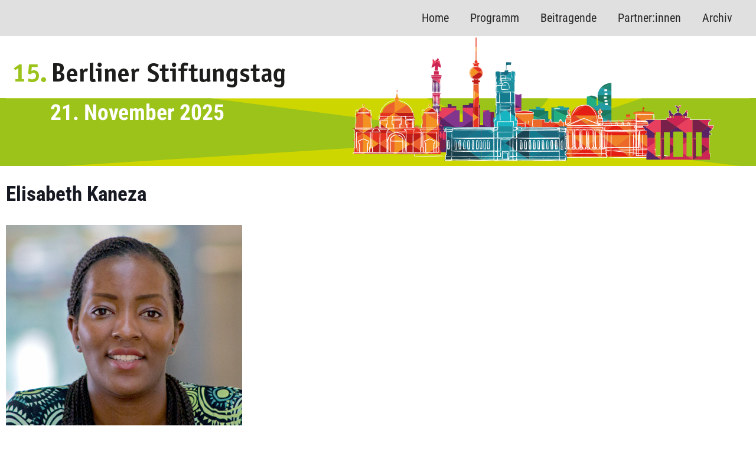

--- FILE ---
content_type: text/html; charset=UTF-8
request_url: https://www.berliner-stiftungstag.info/elisabeth-kaneza/
body_size: 34793
content:
<!DOCTYPE html>
<html lang="de" class="no-js" itemscope itemtype="https://schema.org/Article">

<head>

<meta charset="UTF-8" />
<title>Elisabeth Kaneza &#8211; Berliner Stiftungstag</title>
<meta name='robots' content='max-image-preview:large' />
	<style>img:is([sizes="auto" i], [sizes^="auto," i]) { contain-intrinsic-size: 3000px 1500px }</style>
	<meta name="description" content="Berliner Stiftungstag Event Online"/>
<meta property="og:image" content="https://www.berliner-stiftungstag.info/wp-content/uploads/2020/10/Elisabeth_Kaneda_400x400.jpg"/>
<meta property="og:url" content="https://berliner-stiftungstag.info/elisabeth-kaneza/"/>
<meta property="og:type" content="article"/>
<meta property="og:title" content="Elisabeth Kaneza"/>
<meta property="og:description" content="Elisabeth Kaneza ist Vorstandsvorsitzende der Kaneza Foundation und forscht an der juristischen Fakultät der Universität Potsdam zum Thema der Gleichberechtigung von Schwarzen Menschen."/>
<link rel="alternate" hreflang="de-DE" href="https://berliner-stiftungstag.info/elisabeth-kaneza/"/>
<meta name="format-detection" content="telephone=no">
<meta name="viewport" content="width=device-width, initial-scale=1, maximum-scale=1" />
<link rel="shortcut icon" href="https://www.berliner-stiftungstag.info/wp-content/uploads/2020/10/favicon.png" type="image/x-icon" />
<meta name="theme-color" content="#ffffff" media="(prefers-color-scheme: light)">
<meta name="theme-color" content="#ffffff" media="(prefers-color-scheme: dark)">
<link rel='dns-prefetch' href='//www.berliner-stiftungstag.info' />
<link rel="alternate" type="application/rss+xml" title="Berliner Stiftungstag &raquo; Feed" href="https://www.berliner-stiftungstag.info/feed/" />
<link rel="alternate" type="application/rss+xml" title="Berliner Stiftungstag &raquo; Kommentar-Feed" href="https://www.berliner-stiftungstag.info/comments/feed/" />
<script type="text/javascript">
/* <![CDATA[ */
window._wpemojiSettings = {"baseUrl":"https:\/\/s.w.org\/images\/core\/emoji\/16.0.1\/72x72\/","ext":".png","svgUrl":"https:\/\/s.w.org\/images\/core\/emoji\/16.0.1\/svg\/","svgExt":".svg","source":{"concatemoji":"https:\/\/www.berliner-stiftungstag.info\/wp-includes\/js\/wp-emoji-release.min.js?ver=6.8.2"}};
/*! This file is auto-generated */
!function(s,n){var o,i,e;function c(e){try{var t={supportTests:e,timestamp:(new Date).valueOf()};sessionStorage.setItem(o,JSON.stringify(t))}catch(e){}}function p(e,t,n){e.clearRect(0,0,e.canvas.width,e.canvas.height),e.fillText(t,0,0);var t=new Uint32Array(e.getImageData(0,0,e.canvas.width,e.canvas.height).data),a=(e.clearRect(0,0,e.canvas.width,e.canvas.height),e.fillText(n,0,0),new Uint32Array(e.getImageData(0,0,e.canvas.width,e.canvas.height).data));return t.every(function(e,t){return e===a[t]})}function u(e,t){e.clearRect(0,0,e.canvas.width,e.canvas.height),e.fillText(t,0,0);for(var n=e.getImageData(16,16,1,1),a=0;a<n.data.length;a++)if(0!==n.data[a])return!1;return!0}function f(e,t,n,a){switch(t){case"flag":return n(e,"\ud83c\udff3\ufe0f\u200d\u26a7\ufe0f","\ud83c\udff3\ufe0f\u200b\u26a7\ufe0f")?!1:!n(e,"\ud83c\udde8\ud83c\uddf6","\ud83c\udde8\u200b\ud83c\uddf6")&&!n(e,"\ud83c\udff4\udb40\udc67\udb40\udc62\udb40\udc65\udb40\udc6e\udb40\udc67\udb40\udc7f","\ud83c\udff4\u200b\udb40\udc67\u200b\udb40\udc62\u200b\udb40\udc65\u200b\udb40\udc6e\u200b\udb40\udc67\u200b\udb40\udc7f");case"emoji":return!a(e,"\ud83e\udedf")}return!1}function g(e,t,n,a){var r="undefined"!=typeof WorkerGlobalScope&&self instanceof WorkerGlobalScope?new OffscreenCanvas(300,150):s.createElement("canvas"),o=r.getContext("2d",{willReadFrequently:!0}),i=(o.textBaseline="top",o.font="600 32px Arial",{});return e.forEach(function(e){i[e]=t(o,e,n,a)}),i}function t(e){var t=s.createElement("script");t.src=e,t.defer=!0,s.head.appendChild(t)}"undefined"!=typeof Promise&&(o="wpEmojiSettingsSupports",i=["flag","emoji"],n.supports={everything:!0,everythingExceptFlag:!0},e=new Promise(function(e){s.addEventListener("DOMContentLoaded",e,{once:!0})}),new Promise(function(t){var n=function(){try{var e=JSON.parse(sessionStorage.getItem(o));if("object"==typeof e&&"number"==typeof e.timestamp&&(new Date).valueOf()<e.timestamp+604800&&"object"==typeof e.supportTests)return e.supportTests}catch(e){}return null}();if(!n){if("undefined"!=typeof Worker&&"undefined"!=typeof OffscreenCanvas&&"undefined"!=typeof URL&&URL.createObjectURL&&"undefined"!=typeof Blob)try{var e="postMessage("+g.toString()+"("+[JSON.stringify(i),f.toString(),p.toString(),u.toString()].join(",")+"));",a=new Blob([e],{type:"text/javascript"}),r=new Worker(URL.createObjectURL(a),{name:"wpTestEmojiSupports"});return void(r.onmessage=function(e){c(n=e.data),r.terminate(),t(n)})}catch(e){}c(n=g(i,f,p,u))}t(n)}).then(function(e){for(var t in e)n.supports[t]=e[t],n.supports.everything=n.supports.everything&&n.supports[t],"flag"!==t&&(n.supports.everythingExceptFlag=n.supports.everythingExceptFlag&&n.supports[t]);n.supports.everythingExceptFlag=n.supports.everythingExceptFlag&&!n.supports.flag,n.DOMReady=!1,n.readyCallback=function(){n.DOMReady=!0}}).then(function(){return e}).then(function(){var e;n.supports.everything||(n.readyCallback(),(e=n.source||{}).concatemoji?t(e.concatemoji):e.wpemoji&&e.twemoji&&(t(e.twemoji),t(e.wpemoji)))}))}((window,document),window._wpemojiSettings);
/* ]]> */
</script>
<style id='wp-emoji-styles-inline-css' type='text/css'>

	img.wp-smiley, img.emoji {
		display: inline !important;
		border: none !important;
		box-shadow: none !important;
		height: 1em !important;
		width: 1em !important;
		margin: 0 0.07em !important;
		vertical-align: -0.1em !important;
		background: none !important;
		padding: 0 !important;
	}
</style>
<link rel='stylesheet' id='wp-block-library-css' href='https://www.berliner-stiftungstag.info/wp-includes/css/dist/block-library/style.min.css?ver=6.8.2' type='text/css' media='all' />
<style id='classic-theme-styles-inline-css' type='text/css'>
/*! This file is auto-generated */
.wp-block-button__link{color:#fff;background-color:#32373c;border-radius:9999px;box-shadow:none;text-decoration:none;padding:calc(.667em + 2px) calc(1.333em + 2px);font-size:1.125em}.wp-block-file__button{background:#32373c;color:#fff;text-decoration:none}
</style>
<style id='global-styles-inline-css' type='text/css'>
:root{--wp--preset--aspect-ratio--square: 1;--wp--preset--aspect-ratio--4-3: 4/3;--wp--preset--aspect-ratio--3-4: 3/4;--wp--preset--aspect-ratio--3-2: 3/2;--wp--preset--aspect-ratio--2-3: 2/3;--wp--preset--aspect-ratio--16-9: 16/9;--wp--preset--aspect-ratio--9-16: 9/16;--wp--preset--color--black: #000000;--wp--preset--color--cyan-bluish-gray: #abb8c3;--wp--preset--color--white: #ffffff;--wp--preset--color--pale-pink: #f78da7;--wp--preset--color--vivid-red: #cf2e2e;--wp--preset--color--luminous-vivid-orange: #ff6900;--wp--preset--color--luminous-vivid-amber: #fcb900;--wp--preset--color--light-green-cyan: #7bdcb5;--wp--preset--color--vivid-green-cyan: #00d084;--wp--preset--color--pale-cyan-blue: #8ed1fc;--wp--preset--color--vivid-cyan-blue: #0693e3;--wp--preset--color--vivid-purple: #9b51e0;--wp--preset--gradient--vivid-cyan-blue-to-vivid-purple: linear-gradient(135deg,rgba(6,147,227,1) 0%,rgb(155,81,224) 100%);--wp--preset--gradient--light-green-cyan-to-vivid-green-cyan: linear-gradient(135deg,rgb(122,220,180) 0%,rgb(0,208,130) 100%);--wp--preset--gradient--luminous-vivid-amber-to-luminous-vivid-orange: linear-gradient(135deg,rgba(252,185,0,1) 0%,rgba(255,105,0,1) 100%);--wp--preset--gradient--luminous-vivid-orange-to-vivid-red: linear-gradient(135deg,rgba(255,105,0,1) 0%,rgb(207,46,46) 100%);--wp--preset--gradient--very-light-gray-to-cyan-bluish-gray: linear-gradient(135deg,rgb(238,238,238) 0%,rgb(169,184,195) 100%);--wp--preset--gradient--cool-to-warm-spectrum: linear-gradient(135deg,rgb(74,234,220) 0%,rgb(151,120,209) 20%,rgb(207,42,186) 40%,rgb(238,44,130) 60%,rgb(251,105,98) 80%,rgb(254,248,76) 100%);--wp--preset--gradient--blush-light-purple: linear-gradient(135deg,rgb(255,206,236) 0%,rgb(152,150,240) 100%);--wp--preset--gradient--blush-bordeaux: linear-gradient(135deg,rgb(254,205,165) 0%,rgb(254,45,45) 50%,rgb(107,0,62) 100%);--wp--preset--gradient--luminous-dusk: linear-gradient(135deg,rgb(255,203,112) 0%,rgb(199,81,192) 50%,rgb(65,88,208) 100%);--wp--preset--gradient--pale-ocean: linear-gradient(135deg,rgb(255,245,203) 0%,rgb(182,227,212) 50%,rgb(51,167,181) 100%);--wp--preset--gradient--electric-grass: linear-gradient(135deg,rgb(202,248,128) 0%,rgb(113,206,126) 100%);--wp--preset--gradient--midnight: linear-gradient(135deg,rgb(2,3,129) 0%,rgb(40,116,252) 100%);--wp--preset--font-size--small: 13px;--wp--preset--font-size--medium: 20px;--wp--preset--font-size--large: 36px;--wp--preset--font-size--x-large: 42px;--wp--preset--spacing--20: 0.44rem;--wp--preset--spacing--30: 0.67rem;--wp--preset--spacing--40: 1rem;--wp--preset--spacing--50: 1.5rem;--wp--preset--spacing--60: 2.25rem;--wp--preset--spacing--70: 3.38rem;--wp--preset--spacing--80: 5.06rem;--wp--preset--shadow--natural: 6px 6px 9px rgba(0, 0, 0, 0.2);--wp--preset--shadow--deep: 12px 12px 50px rgba(0, 0, 0, 0.4);--wp--preset--shadow--sharp: 6px 6px 0px rgba(0, 0, 0, 0.2);--wp--preset--shadow--outlined: 6px 6px 0px -3px rgba(255, 255, 255, 1), 6px 6px rgba(0, 0, 0, 1);--wp--preset--shadow--crisp: 6px 6px 0px rgba(0, 0, 0, 1);}:where(.is-layout-flex){gap: 0.5em;}:where(.is-layout-grid){gap: 0.5em;}body .is-layout-flex{display: flex;}.is-layout-flex{flex-wrap: wrap;align-items: center;}.is-layout-flex > :is(*, div){margin: 0;}body .is-layout-grid{display: grid;}.is-layout-grid > :is(*, div){margin: 0;}:where(.wp-block-columns.is-layout-flex){gap: 2em;}:where(.wp-block-columns.is-layout-grid){gap: 2em;}:where(.wp-block-post-template.is-layout-flex){gap: 1.25em;}:where(.wp-block-post-template.is-layout-grid){gap: 1.25em;}.has-black-color{color: var(--wp--preset--color--black) !important;}.has-cyan-bluish-gray-color{color: var(--wp--preset--color--cyan-bluish-gray) !important;}.has-white-color{color: var(--wp--preset--color--white) !important;}.has-pale-pink-color{color: var(--wp--preset--color--pale-pink) !important;}.has-vivid-red-color{color: var(--wp--preset--color--vivid-red) !important;}.has-luminous-vivid-orange-color{color: var(--wp--preset--color--luminous-vivid-orange) !important;}.has-luminous-vivid-amber-color{color: var(--wp--preset--color--luminous-vivid-amber) !important;}.has-light-green-cyan-color{color: var(--wp--preset--color--light-green-cyan) !important;}.has-vivid-green-cyan-color{color: var(--wp--preset--color--vivid-green-cyan) !important;}.has-pale-cyan-blue-color{color: var(--wp--preset--color--pale-cyan-blue) !important;}.has-vivid-cyan-blue-color{color: var(--wp--preset--color--vivid-cyan-blue) !important;}.has-vivid-purple-color{color: var(--wp--preset--color--vivid-purple) !important;}.has-black-background-color{background-color: var(--wp--preset--color--black) !important;}.has-cyan-bluish-gray-background-color{background-color: var(--wp--preset--color--cyan-bluish-gray) !important;}.has-white-background-color{background-color: var(--wp--preset--color--white) !important;}.has-pale-pink-background-color{background-color: var(--wp--preset--color--pale-pink) !important;}.has-vivid-red-background-color{background-color: var(--wp--preset--color--vivid-red) !important;}.has-luminous-vivid-orange-background-color{background-color: var(--wp--preset--color--luminous-vivid-orange) !important;}.has-luminous-vivid-amber-background-color{background-color: var(--wp--preset--color--luminous-vivid-amber) !important;}.has-light-green-cyan-background-color{background-color: var(--wp--preset--color--light-green-cyan) !important;}.has-vivid-green-cyan-background-color{background-color: var(--wp--preset--color--vivid-green-cyan) !important;}.has-pale-cyan-blue-background-color{background-color: var(--wp--preset--color--pale-cyan-blue) !important;}.has-vivid-cyan-blue-background-color{background-color: var(--wp--preset--color--vivid-cyan-blue) !important;}.has-vivid-purple-background-color{background-color: var(--wp--preset--color--vivid-purple) !important;}.has-black-border-color{border-color: var(--wp--preset--color--black) !important;}.has-cyan-bluish-gray-border-color{border-color: var(--wp--preset--color--cyan-bluish-gray) !important;}.has-white-border-color{border-color: var(--wp--preset--color--white) !important;}.has-pale-pink-border-color{border-color: var(--wp--preset--color--pale-pink) !important;}.has-vivid-red-border-color{border-color: var(--wp--preset--color--vivid-red) !important;}.has-luminous-vivid-orange-border-color{border-color: var(--wp--preset--color--luminous-vivid-orange) !important;}.has-luminous-vivid-amber-border-color{border-color: var(--wp--preset--color--luminous-vivid-amber) !important;}.has-light-green-cyan-border-color{border-color: var(--wp--preset--color--light-green-cyan) !important;}.has-vivid-green-cyan-border-color{border-color: var(--wp--preset--color--vivid-green-cyan) !important;}.has-pale-cyan-blue-border-color{border-color: var(--wp--preset--color--pale-cyan-blue) !important;}.has-vivid-cyan-blue-border-color{border-color: var(--wp--preset--color--vivid-cyan-blue) !important;}.has-vivid-purple-border-color{border-color: var(--wp--preset--color--vivid-purple) !important;}.has-vivid-cyan-blue-to-vivid-purple-gradient-background{background: var(--wp--preset--gradient--vivid-cyan-blue-to-vivid-purple) !important;}.has-light-green-cyan-to-vivid-green-cyan-gradient-background{background: var(--wp--preset--gradient--light-green-cyan-to-vivid-green-cyan) !important;}.has-luminous-vivid-amber-to-luminous-vivid-orange-gradient-background{background: var(--wp--preset--gradient--luminous-vivid-amber-to-luminous-vivid-orange) !important;}.has-luminous-vivid-orange-to-vivid-red-gradient-background{background: var(--wp--preset--gradient--luminous-vivid-orange-to-vivid-red) !important;}.has-very-light-gray-to-cyan-bluish-gray-gradient-background{background: var(--wp--preset--gradient--very-light-gray-to-cyan-bluish-gray) !important;}.has-cool-to-warm-spectrum-gradient-background{background: var(--wp--preset--gradient--cool-to-warm-spectrum) !important;}.has-blush-light-purple-gradient-background{background: var(--wp--preset--gradient--blush-light-purple) !important;}.has-blush-bordeaux-gradient-background{background: var(--wp--preset--gradient--blush-bordeaux) !important;}.has-luminous-dusk-gradient-background{background: var(--wp--preset--gradient--luminous-dusk) !important;}.has-pale-ocean-gradient-background{background: var(--wp--preset--gradient--pale-ocean) !important;}.has-electric-grass-gradient-background{background: var(--wp--preset--gradient--electric-grass) !important;}.has-midnight-gradient-background{background: var(--wp--preset--gradient--midnight) !important;}.has-small-font-size{font-size: var(--wp--preset--font-size--small) !important;}.has-medium-font-size{font-size: var(--wp--preset--font-size--medium) !important;}.has-large-font-size{font-size: var(--wp--preset--font-size--large) !important;}.has-x-large-font-size{font-size: var(--wp--preset--font-size--x-large) !important;}
:where(.wp-block-post-template.is-layout-flex){gap: 1.25em;}:where(.wp-block-post-template.is-layout-grid){gap: 1.25em;}
:where(.wp-block-columns.is-layout-flex){gap: 2em;}:where(.wp-block-columns.is-layout-grid){gap: 2em;}
:root :where(.wp-block-pullquote){font-size: 1.5em;line-height: 1.6;}
</style>
<link rel='stylesheet' id='contact-form-7-css' href='https://www.berliner-stiftungstag.info/wp-content/plugins/contact-form-7/includes/css/styles.css?ver=6.1.2' type='text/css' media='all' />
<link rel='stylesheet' id='cmplz-general-css' href='https://www.berliner-stiftungstag.info/wp-content/plugins/complianz-gdpr/assets/css/cookieblocker.min.css?ver=1759222509' type='text/css' media='all' />
<link rel='stylesheet' id='mfn-be-css' href='https://www.berliner-stiftungstag.info/wp-content/themes/betheme/css/be.css?ver=28.1.9' type='text/css' media='all' />
<link rel='stylesheet' id='mfn-animations-css' href='https://www.berliner-stiftungstag.info/wp-content/themes/betheme/assets/animations/animations.min.css?ver=28.1.9' type='text/css' media='all' />
<link rel='stylesheet' id='mfn-font-awesome-css' href='https://www.berliner-stiftungstag.info/wp-content/themes/betheme/fonts/fontawesome/fontawesome.css?ver=28.1.9' type='text/css' media='all' />
<link rel='stylesheet' id='mfn-responsive-css' href='https://www.berliner-stiftungstag.info/wp-content/themes/betheme/css/responsive.css?ver=28.1.9' type='text/css' media='all' />
<link rel='stylesheet' id='mfn-local-fonts-css' href='https://www.berliner-stiftungstag.info/wp-content/uploads/betheme/fonts/mfn-local-fonts.css?ver=1' type='text/css' media='all' />
<link rel='stylesheet' id='owl.carousel-css' href='https://www.berliner-stiftungstag.info/wp-content/plugins/tv-schedule/js/owl-carousel/assets/owl.carousel.css?ver=6.8.2' type='text/css' media='all' />
<link rel='stylesheet' id='owl.carousel-theme-css' href='https://www.berliner-stiftungstag.info/wp-content/plugins/tv-schedule/js/owl-carousel/assets/owl.theme.default.css?ver=6.8.2' type='text/css' media='all' />
<link rel='stylesheet' id='extvs-style-css' href='https://www.berliner-stiftungstag.info/wp-content/plugins/tv-schedule/css/style.css?ver=6.8.2' type='text/css' media='all' />
<link rel='stylesheet' id='extvs-style-view-css' href='https://www.berliner-stiftungstag.info/wp-content/plugins/tv-schedule/css/modal.css?ver=6.8.2' type='text/css' media='all' />
<style id='extvs-style-view-inline-css' type='text/css'>

        .ex-tvs-simple.style-1 .extvs-dropdown,
        .ex-tvs-simple.style-1 .ex-date-list-parent,
        .ex-date-list-out,
        .ex-tvs-simple.style-3 .ex-date-list-parent,
        .ex-tvs-simple.style-3 .extvs-style3-chanel ul li:hover,
        .ex-tvs-simple.style-3 .extvs-style3-chanel ul li.extvs-inline-at,
        .ex-chanel-list .extvs-inline-chanel,
        .ex-tvs-simple.style-2 .ex-date-list .extvs-date-day,
        .ex-tvs-simple.style-1 .ex-parent-simple table thead th,
        .extvs-advance-date,
        .extvs-advance-chanel ul li,
        .extvs-advance-detail .extvs-advance-timeline ul li,
        .ex-tvs-advance.style-3 .extvs-addate-parent,
        .extvs_modal .tvs-modal-content .tvs_modal_des .md-date,
        .ex-tvs-advance.style-2 .ex-date-list-parent{background:#cecece;}
        .ex-tvs-simple[id^=ex-] .ex-parent-simple table tbody tr.extvs-cr-progr,
        .item-tvs.extvs-cr-progr,
        .extvs-advance-program ul li .extvs-pro-width.extvs-cr-progr{background: rgba(206,206,206, .1);}
        .ex-tvs-simple.style-3 .extvs-style3-chanel ul li:last-child{
            border-color:#cecece;
        }
        

        .ex-tvs-simple.style-3 .extvs-style3-chanel ul li
        {
            color:#cecece;
            border-color:#cecece;
        }

        .ex-tvs-simple.style-1 .ex-date-list-parent .extvs-prev-bt,
        .ex-tvs-simple.style-2 .ex-date-list-parent .extvs-prev-bt,
        .ex-tvs-simple.style-3 .ex-date-list-parent .extvs-prev-bt,
        .ex-tvs-advance.style-2 .ex-date-list-parent .extvs-prev-bt{
            background: linear-gradient(to left,rgba(255,255,255,0),#cecece 40%);
        }
        .ex-tvs-simple.style-1 .ex-date-list-parent .extvs-next-bt,
        .ex-tvs-simple.style-2 .ex-date-list-parent .extvs-next-bt,
        .ex-tvs-simple.style-3 .ex-date-list-parent .extvs-next-bt,
        .ex-tvs-advance.style-2 .ex-date-list-parent .extvs-next-bt{
            background: linear-gradient(to right,rgba(255,255,255,0),#cecece 40%);
        }

        
                .ex-tvs-simple,
        .extvs-qtip,
        .ex-tvs-advance{font-family: "Roboto", sans-serif;}
                .ex-tvs-simple,
        .extvs-qtip.qtip,
        div.ex-tvs-simple[id^=ex] .ex-parent-simple .extvs-arrow figure p,
        div.ex-tvs-simple[id^=ex] .ex-parent-simple table tbody tr td.extvs-table1-time > span,
        .ex-tvs-advance{color: #000000;}
                .ex-chanel-list,
        .ex-date-list-parent,
        .extvs-modal h3,
        .extvs-qtip h3,
        .ex-parent-simple .item-tvs h3,
        .ex-tvs-advance h3,
        .extvs-advance-chanel .extvs-chanel-name,
        .ex-tvs-advance.style-3 .extvs-ad-list-week .extvs-date-adweek,
        .ex-tvs-simple.style-3 .extvs-style3-chanel ul li{
            font-family: "Roboto Slab", sans-serif;
        }
                .ex-chanel-list,
        .ex-date-list-parent,
        .extvs-modal h3,
        .extvs-qtip h3,
        .ex-parent-simple .item-tvs h3,
        .ex-tvs-advance h3,
        .extvs-advance-chanel .extvs-chanel-name,
        .ex-tvs-advance.style-3 .extvs-ad-list-week .extvs-date-adweek,
        .ex-tvs-simple.style-3 .extvs-style3-chanel ul li,
        .ex-date-list .extvs-date-day{font-size: 20;}
                .extvs-qtip h3,
        .ex-tvs-advance h3,
        .ex-parent-simple .item-tvs h3{color: #0a0a0a;}
        .extvs-addate-parent {
display:none;
}
.extvs-advance-program{
display: block;
}
.extvs-advance-program ul li .extvs-pro-width.extvs-cr-progr {
background: #9bc31a;
}
.extvs-pro-width.extvs-cr-progr .item-tvs h4 {
color: white;
}
.extvs-pro-width.extvs-cr-progr .item-tvs h3 {
color: white;
}
.ex-tvs-advance .extvs-advance-parent .extvs-advance-chanel {
width: 10%;
padding-top: 31px;
background-color: #adadad;
}
.ex-tvs-advance .extvs-advance-parent .extvs-advance-info {
width: 90%;
}
.extvs-channel-name-only .extvs-advance-chanel .extvs-chanel-name {
text-align: left;
color: black;
float: left;
padding-left: 10px;
font-weight: 600;
font-family: "Roboto condensed", sans-serif;
}
.extvs-advance-timeline ul li .extvs-timeline-vertical .extvs-time1 {
position: inherit;
}
.ex-tvs-advance .extvs-advance-parent {
background-color: #cecece;
}
.extvs-advance-detail .extvs-advance-program ul li {
/*height: 40px;*/
border-top: 2px solid #fff;
background-color: #fdfdfd;
margin-bottom: 0;
}
.ex-tvs-advance .item-tvs {
padding: 0 0 0 7px;
}
.extvs-advance-detail .extvs-advance-timeline ul li .extvs-timeline-vertical {
height: 30px;
}
.extvs-advance-detail .extvs-advance-timeline ul li {
height: 30px;
color: #101010;
font-weight: 600;
font-family: "Roboto Slab", sans-serif;
font-size: 15px;
}

.extvs-advance-detail .extvs-advance-timeline ul li .extvs-timeline-detail {
height: 30px;
}
.extvs-advance-detail .extvs-advance-timeline ul {
height: 30px;
}
.extvs-advance-timeline ul li .extvs-timeline-vertical .extvs-time1 {
border-left: 1px solid #000;
}
.extvs-advance-detail .extvs-advance-timeline ul li .extvs-time-hour {
top: 5px;
}
.extvs-advance-chanel ul li {
/*height: 40px; */
margin-bottom: 0;
border-top: 2px solid white;
}
.extvs-advance-chanel ul {
margin: 0 !important;
}
.extvs-arrow {
/*height: 40px;*/
padding-top: 3px;
}
.extvs-arrow h4 {
line-height: 16px;
font-weight: 600;
}
.extvs-arrow h3 {
line-height: 20px;
font-family: "Roboto condensed", sans-serif;
}
.extvs-arrow h3 a {
color: #676767;
font-weight: 600;
}
.extvs-arrow .sub-tt {
line-height: 20px;
font-family: "Roboto condensed", sans-serif;
color: #676767 !important;
font-weight: normal !important;
}
.extvs-advance-program ul li :nth-child(even) {
background: #dddddd;
}
.extvs-arrow h3 {
background: none !important;
}
.extvs-advance-program ul li .extvs-pro-width {
border-left: 0;
}
.extvs-advance-detail .extvs-advance-timeline ul li .extvs-time-hour {
left: -15px;
}
.extvs-advance-timeline ul li .extvs-timeline-vertical .extvs-time1 {
border-left: 0;
}
span.sub-tt, .ex-tvs-advance span.sub-tt {
font-size: 14px;
text-transform: unset;
font-weight: bold;
margin-bottom: 10px;
color: #676767;
}
.qtip-content {
font-family: 'Roboto Condensed';
}
.extvs-qtip h3 {
font-family: 'Roboto Condensed';
}
@media screen and (max-width: 768px){
.ex-tvs-advance .extvs-advance-parent .extvs-advance-chanel{width: 22%;}
.ex-tvs-advance .extvs-advance-parent .extvs-advance-info{width: 78%}
}
</style>
<style id='mfn-dynamic-inline-css' type='text/css'>
html{background-color:#ffffff}#Wrapper,#Content,.mfn-popup .mfn-popup-content,.mfn-off-canvas-sidebar .mfn-off-canvas-content-wrapper,.mfn-cart-holder,.mfn-header-login,#Top_bar .search_wrapper,#Top_bar .top_bar_right .mfn-live-search-box,.column_livesearch .mfn-live-search-wrapper,.column_livesearch .mfn-live-search-box{background-color:#ffffff}.layout-boxed.mfn-bebuilder-header.mfn-ui #Wrapper .mfn-only-sample-content{background-color:#ffffff}body:not(.template-slider) #Header{min-height:250px}body.header-below:not(.template-slider) #Header{padding-top:250px}.has-search-overlay.search-overlay-opened #search-overlay{background-color:rgba(0,0,0,0.6)}.elementor-page.elementor-default #Content .the_content .section_wrapper{max-width:100%}.elementor-page.elementor-default #Content .section.the_content{width:100%}.elementor-page.elementor-default #Content .section_wrapper .the_content_wrapper{margin-left:0;margin-right:0;width:100%}body,span.date_label,.timeline_items li h3 span,input[type="date"],input[type="text"],input[type="password"],input[type="tel"],input[type="email"],input[type="url"],textarea,select,.offer_li .title h3,.mfn-menu-item-megamenu{font-family:"Roboto"}.lead,.big{font-family:"Roboto"}#menu > ul > li > a,#overlay-menu ul li a{font-family:"Roboto Condensed"}#Subheader .title{font-family:"Roboto Condensed"}h1,h2,h3,h4,.text-logo #logo{font-family:"Roboto Condensed"}h5,h6{font-family:"Roboto"}blockquote{font-family:"Roboto"}.chart_box .chart .num,.counter .desc_wrapper .number-wrapper,.how_it_works .image .number,.pricing-box .plan-header .price,.quick_fact .number-wrapper,.woocommerce .product div.entry-summary .price{font-family:"Material Icons"}body,.mfn-menu-item-megamenu{font-size:16px;line-height:25px;font-weight:400;letter-spacing:0px}.lead,.big{font-size:16px;line-height:28px;font-weight:400;letter-spacing:0px}#menu > ul > li > a,#overlay-menu ul li a{font-size:20px;font-weight:400;letter-spacing:0px}#overlay-menu ul li a{line-height:30px}#Subheader .title{font-size:30px;line-height:35px;font-weight:400;letter-spacing:1px;font-style:italic}h1,.text-logo #logo{font-size:40px;line-height:40px;font-weight:600;letter-spacing:0px}h2{font-size:30px;line-height:34px;font-weight:300;letter-spacing:0px}h3,.woocommerce ul.products li.product h3,.woocommerce #customer_login h2{font-size:25px;line-height:29px;font-weight:300;letter-spacing:0px}h4,.woocommerce .woocommerce-order-details__title,.woocommerce .wc-bacs-bank-details-heading,.woocommerce .woocommerce-customer-details h2{font-size:21px;line-height:25px;font-weight:500;letter-spacing:0px}h5{font-size:15px;line-height:25px;font-weight:700;letter-spacing:0px}h6{font-size:14px;line-height:25px;font-weight:400;letter-spacing:0px}#Intro .intro-title{font-size:70px;line-height:70px;font-weight:400;letter-spacing:0px}@media only screen and (min-width:768px) and (max-width:959px){body,.mfn-menu-item-megamenu{font-size:14px;line-height:21px;font-weight:400;letter-spacing:0px}.lead,.big{font-size:14px;line-height:24px;font-weight:400;letter-spacing:0px}#menu > ul > li > a,#overlay-menu ul li a{font-size:17px;font-weight:400;letter-spacing:0px}#overlay-menu ul li a{line-height:25.5px}#Subheader .title{font-size:26px;line-height:30px;font-weight:400;letter-spacing:1px;font-style:italic}h1,.text-logo #logo{font-size:34px;line-height:34px;font-weight:600;letter-spacing:0px}h2{font-size:26px;line-height:29px;font-weight:300;letter-spacing:0px}h3,.woocommerce ul.products li.product h3,.woocommerce #customer_login h2{font-size:21px;line-height:25px;font-weight:300;letter-spacing:0px}h4,.woocommerce .woocommerce-order-details__title,.woocommerce .wc-bacs-bank-details-heading,.woocommerce .woocommerce-customer-details h2{font-size:18px;line-height:21px;font-weight:500;letter-spacing:0px}h5{font-size:13px;line-height:21px;font-weight:700;letter-spacing:0px}h6{font-size:13px;line-height:21px;font-weight:400;letter-spacing:0px}#Intro .intro-title{font-size:60px;line-height:60px;font-weight:400;letter-spacing:0px}blockquote{font-size:15px}.chart_box .chart .num{font-size:45px;line-height:45px}.counter .desc_wrapper .number-wrapper{font-size:45px;line-height:45px}.counter .desc_wrapper .title{font-size:14px;line-height:18px}.faq .question .title{font-size:14px}.fancy_heading .title{font-size:38px;line-height:38px}.offer .offer_li .desc_wrapper .title h3{font-size:32px;line-height:32px}.offer_thumb_ul li.offer_thumb_li .desc_wrapper .title h3{font-size:32px;line-height:32px}.pricing-box .plan-header h2{font-size:27px;line-height:27px}.pricing-box .plan-header .price > span{font-size:40px;line-height:40px}.pricing-box .plan-header .price sup.currency{font-size:18px;line-height:18px}.pricing-box .plan-header .price sup.period{font-size:14px;line-height:14px}.quick_fact .number-wrapper{font-size:80px;line-height:80px}.trailer_box .desc h2{font-size:27px;line-height:27px}.widget > h3{font-size:17px;line-height:20px}}@media only screen and (min-width:480px) and (max-width:767px){body,.mfn-menu-item-megamenu{font-size:13px;line-height:19px;font-weight:400;letter-spacing:0px}.lead,.big{font-size:13px;line-height:21px;font-weight:400;letter-spacing:0px}#menu > ul > li > a,#overlay-menu ul li a{font-size:15px;font-weight:400;letter-spacing:0px}#overlay-menu ul li a{line-height:22.5px}#Subheader .title{font-size:23px;line-height:26px;font-weight:400;letter-spacing:1px;font-style:italic}h1,.text-logo #logo{font-size:30px;line-height:30px;font-weight:600;letter-spacing:0px}h2{font-size:23px;line-height:26px;font-weight:300;letter-spacing:0px}h3,.woocommerce ul.products li.product h3,.woocommerce #customer_login h2{font-size:19px;line-height:22px;font-weight:300;letter-spacing:0px}h4,.woocommerce .woocommerce-order-details__title,.woocommerce .wc-bacs-bank-details-heading,.woocommerce .woocommerce-customer-details h2{font-size:16px;line-height:19px;font-weight:500;letter-spacing:0px}h5{font-size:13px;line-height:19px;font-weight:700;letter-spacing:0px}h6{font-size:13px;line-height:19px;font-weight:400;letter-spacing:0px}#Intro .intro-title{font-size:53px;line-height:53px;font-weight:400;letter-spacing:0px}blockquote{font-size:14px}.chart_box .chart .num{font-size:40px;line-height:40px}.counter .desc_wrapper .number-wrapper{font-size:40px;line-height:40px}.counter .desc_wrapper .title{font-size:13px;line-height:16px}.faq .question .title{font-size:13px}.fancy_heading .title{font-size:34px;line-height:34px}.offer .offer_li .desc_wrapper .title h3{font-size:28px;line-height:28px}.offer_thumb_ul li.offer_thumb_li .desc_wrapper .title h3{font-size:28px;line-height:28px}.pricing-box .plan-header h2{font-size:24px;line-height:24px}.pricing-box .plan-header .price > span{font-size:34px;line-height:34px}.pricing-box .plan-header .price sup.currency{font-size:16px;line-height:16px}.pricing-box .plan-header .price sup.period{font-size:13px;line-height:13px}.quick_fact .number-wrapper{font-size:70px;line-height:70px}.trailer_box .desc h2{font-size:24px;line-height:24px}.widget > h3{font-size:16px;line-height:19px}}@media only screen and (max-width:479px){body,.mfn-menu-item-megamenu{font-size:13px;line-height:19px;font-weight:400;letter-spacing:0px}.lead,.big{font-size:13px;line-height:19px;font-weight:400;letter-spacing:0px}#menu > ul > li > a,#overlay-menu ul li a{font-size:13px;font-weight:400;letter-spacing:0px}#overlay-menu ul li a{line-height:19.5px}#Subheader .title{font-size:18px;line-height:21px;font-weight:400;letter-spacing:1px;font-style:italic}h1,.text-logo #logo{font-size:24px;line-height:24px;font-weight:600;letter-spacing:0px}h2{font-size:18px;line-height:20px;font-weight:300;letter-spacing:0px}h3,.woocommerce ul.products li.product h3,.woocommerce #customer_login h2{font-size:15px;line-height:19px;font-weight:300;letter-spacing:0px}h4,.woocommerce .woocommerce-order-details__title,.woocommerce .wc-bacs-bank-details-heading,.woocommerce .woocommerce-customer-details h2{font-size:13px;line-height:19px;font-weight:500;letter-spacing:0px}h5{font-size:13px;line-height:19px;font-weight:700;letter-spacing:0px}h6{font-size:13px;line-height:19px;font-weight:400;letter-spacing:0px}#Intro .intro-title{font-size:42px;line-height:42px;font-weight:400;letter-spacing:0px}blockquote{font-size:13px}.chart_box .chart .num{font-size:35px;line-height:35px}.counter .desc_wrapper .number-wrapper{font-size:35px;line-height:35px}.counter .desc_wrapper .title{font-size:13px;line-height:26px}.faq .question .title{font-size:13px}.fancy_heading .title{font-size:30px;line-height:30px}.offer .offer_li .desc_wrapper .title h3{font-size:26px;line-height:26px}.offer_thumb_ul li.offer_thumb_li .desc_wrapper .title h3{font-size:26px;line-height:26px}.pricing-box .plan-header h2{font-size:21px;line-height:21px}.pricing-box .plan-header .price > span{font-size:32px;line-height:32px}.pricing-box .plan-header .price sup.currency{font-size:14px;line-height:14px}.pricing-box .plan-header .price sup.period{font-size:13px;line-height:13px}.quick_fact .number-wrapper{font-size:60px;line-height:60px}.trailer_box .desc h2{font-size:21px;line-height:21px}.widget > h3{font-size:15px;line-height:18px}}.with_aside .sidebar.columns{width:23%}.with_aside .sections_group{width:77%}.aside_both .sidebar.columns{width:18%}.aside_both .sidebar.sidebar-1{margin-left:-82%}.aside_both .sections_group{width:64%;margin-left:18%}@media only screen and (min-width:1240px){#Wrapper,.with_aside .content_wrapper{max-width:1280px}body.layout-boxed.mfn-header-scrolled .mfn-header-tmpl.mfn-sticky-layout-width{max-width:1280px;left:0;right:0;margin-left:auto;margin-right:auto}body.layout-boxed:not(.mfn-header-scrolled) .mfn-header-tmpl.mfn-header-layout-width,body.layout-boxed .mfn-header-tmpl.mfn-header-layout-width:not(.mfn-hasSticky){max-width:1280px;left:0;right:0;margin-left:auto;margin-right:auto}body.layout-boxed.mfn-bebuilder-header.mfn-ui .mfn-only-sample-content{max-width:1280px;margin-left:auto;margin-right:auto}.section_wrapper,.container{max-width:1260px}.layout-boxed.header-boxed #Top_bar.is-sticky{max-width:1280px}}@media only screen and (max-width:767px){#Wrapper{max-width:calc(100% - 67px)}.content_wrapper .section_wrapper,.container,.four.columns .widget-area{max-width:550px !important;padding-left:33px;padding-right:33px}}body{--mfn-button-font-family:inherit;--mfn-button-font-size:16px;--mfn-button-font-weight:400;--mfn-button-font-style:inherit;--mfn-button-letter-spacing:0px;--mfn-button-padding:16px 20px 16px 20px;--mfn-button-border-width:0;--mfn-button-border-radius:5px 5px 5px 5px;--mfn-button-gap:10px;--mfn-button-transition:0.2s;--mfn-button-color:#747474;--mfn-button-color-hover:#747474;--mfn-button-bg:#f7f7f7;--mfn-button-bg-hover:#eaeaea;--mfn-button-border-color:transparent;--mfn-button-border-color-hover:transparent;--mfn-button-icon-color:#747474;--mfn-button-icon-color-hover:#747474;--mfn-button-box-shadow:unset;--mfn-button-theme-color:#ffffff;--mfn-button-theme-color-hover:#ffffff;--mfn-button-theme-bg:#9bc31a;--mfn-button-theme-bg-hover:#8eb60d;--mfn-button-theme-border-color:transparent;--mfn-button-theme-border-color-hover:transparent;--mfn-button-theme-icon-color:#ffffff;--mfn-button-theme-icon-color-hover:#ffffff;--mfn-button-theme-box-shadow:unset;--mfn-button-shop-color:#ffffff;--mfn-button-shop-color-hover:#ffffff;--mfn-button-shop-bg:#9bc31a;--mfn-button-shop-bg-hover:#8eb60d;--mfn-button-shop-border-color:transparent;--mfn-button-shop-border-color-hover:transparent;--mfn-button-shop-icon-color:#626262;--mfn-button-shop-icon-color-hover:#626262;--mfn-button-shop-box-shadow:unset;--mfn-button-action-color:#747474;--mfn-button-action-color-hover:#747474;--mfn-button-action-bg:#f7f7f7;--mfn-button-action-bg-hover:#eaeaea;--mfn-button-action-border-color:transparent;--mfn-button-action-border-color-hover:transparent;--mfn-button-action-icon-color:#747474;--mfn-button-action-icon-color-hover:#747474;--mfn-button-action-box-shadow:unset}@media only screen and (max-width:959px){body{}}@media only screen and (max-width:768px){body{}}.mfn-cookies,.mfn-cookies-reopen{--mfn-gdpr2-container-text-color:#626262;--mfn-gdpr2-container-strong-color:#07070a;--mfn-gdpr2-container-bg:#ffffff;--mfn-gdpr2-container-overlay:rgba(25,37,48,0.6);--mfn-gdpr2-details-box-bg:#fbfbfb;--mfn-gdpr2-details-switch-bg:#00032a;--mfn-gdpr2-details-switch-bg-active:#5acb65;--mfn-gdpr2-tabs-text-color:#07070a;--mfn-gdpr2-tabs-text-color-active:#0089f7;--mfn-gdpr2-tabs-border:rgba(8,8,14,0.1);--mfn-gdpr2-buttons-box-bg:#fbfbfb;--mfn-gdpr2-reopen-background:#ffffff;--mfn-gdpr2-reopen-color:#222222;--mfn-gdpr2-reopen-box-shadow:0 15px 30px 0 rgba(1,7,39,.13)}#Top_bar #logo,.header-fixed #Top_bar #logo,.header-plain #Top_bar #logo,.header-transparent #Top_bar #logo{height:60px;line-height:60px;padding:15px 0}.logo-overflow #Top_bar:not(.is-sticky) .logo{height:90px}#Top_bar .menu > li > a{padding:15px 0}.menu-highlight:not(.header-creative) #Top_bar .menu > li > a{margin:20px 0}.header-plain:not(.menu-highlight) #Top_bar .menu > li > a span:not(.description){line-height:90px}.header-fixed #Top_bar .menu > li > a{padding:30px 0}@media only screen and (max-width:767px){.mobile-header-mini #Top_bar #logo{height:50px!important;line-height:50px!important;margin:5px 0}}#Top_bar #logo img.svg{width:100px}.image_frame,.wp-caption{border-width:0px}.alert{border-radius:0px}#Top_bar .top_bar_right .top-bar-right-input input{width:200px}.mfn-live-search-box .mfn-live-search-list{max-height:300px}#Side_slide{right:-250px;width:250px}#Side_slide.left{left:-250px}.blog-teaser li .desc-wrapper .desc{background-position-y:-1px}.mfn-free-delivery-info{--mfn-free-delivery-bar:#9bc31a;--mfn-free-delivery-bg:rgba(0,0,0,0.1);--mfn-free-delivery-achieved:#9bc31a}#back_to_top i{color:#65666C}@media only screen and ( max-width:767px ){}@media only screen and (min-width:768px){body:not(.header-simple) #Top_bar #menu{display:block!important}.tr-menu #Top_bar #menu{background:none!important}#Top_bar .menu > li > ul.mfn-megamenu > li{float:left}#Top_bar .menu > li > ul.mfn-megamenu > li.mfn-megamenu-cols-1{width:100%}#Top_bar .menu > li > ul.mfn-megamenu > li.mfn-megamenu-cols-2{width:50%}#Top_bar .menu > li > ul.mfn-megamenu > li.mfn-megamenu-cols-3{width:33.33%}#Top_bar .menu > li > ul.mfn-megamenu > li.mfn-megamenu-cols-4{width:25%}#Top_bar .menu > li > ul.mfn-megamenu > li.mfn-megamenu-cols-5{width:20%}#Top_bar .menu > li > ul.mfn-megamenu > li.mfn-megamenu-cols-6{width:16.66%}#Top_bar .menu > li > ul.mfn-megamenu > li > ul{display:block!important;position:inherit;left:auto;top:auto;border-width:0 1px 0 0}#Top_bar .menu > li > ul.mfn-megamenu > li:last-child > ul{border:0}#Top_bar .menu > li > ul.mfn-megamenu > li > ul li{width:auto}#Top_bar .menu > li > ul.mfn-megamenu a.mfn-megamenu-title{text-transform:uppercase;font-weight:400;background:none}#Top_bar .menu > li > ul.mfn-megamenu a .menu-arrow{display:none}.menuo-right #Top_bar .menu > li > ul.mfn-megamenu{left:0;width:98%!important;margin:0 1%;padding:20px 0}.menuo-right #Top_bar .menu > li > ul.mfn-megamenu-bg{box-sizing:border-box}#Top_bar .menu > li > ul.mfn-megamenu-bg{padding:20px 166px 20px 20px;background-repeat:no-repeat;background-position:right bottom}.rtl #Top_bar .menu > li > ul.mfn-megamenu-bg{padding-left:166px;padding-right:20px;background-position:left bottom}#Top_bar .menu > li > ul.mfn-megamenu-bg > li{background:none}#Top_bar .menu > li > ul.mfn-megamenu-bg > li a{border:none}#Top_bar .menu > li > ul.mfn-megamenu-bg > li > ul{background:none!important;-webkit-box-shadow:0 0 0 0;-moz-box-shadow:0 0 0 0;box-shadow:0 0 0 0}.mm-vertical #Top_bar .container{position:relative}.mm-vertical #Top_bar .top_bar_left{position:static}.mm-vertical #Top_bar .menu > li ul{box-shadow:0 0 0 0 transparent!important;background-image:none}.mm-vertical #Top_bar .menu > li > ul.mfn-megamenu{padding:20px 0}.mm-vertical.header-plain #Top_bar .menu > li > ul.mfn-megamenu{width:100%!important;margin:0}.mm-vertical #Top_bar .menu > li > ul.mfn-megamenu > li{display:table-cell;float:none!important;width:10%;padding:0 15px;border-right:1px solid rgba(0,0,0,0.05)}.mm-vertical #Top_bar .menu > li > ul.mfn-megamenu > li:last-child{border-right-width:0}.mm-vertical #Top_bar .menu > li > ul.mfn-megamenu > li.hide-border{border-right-width:0}.mm-vertical #Top_bar .menu > li > ul.mfn-megamenu > li a{border-bottom-width:0;padding:9px 15px;line-height:120%}.mm-vertical #Top_bar .menu > li > ul.mfn-megamenu a.mfn-megamenu-title{font-weight:700}.rtl .mm-vertical #Top_bar .menu > li > ul.mfn-megamenu > li:first-child{border-right-width:0}.rtl .mm-vertical #Top_bar .menu > li > ul.mfn-megamenu > li:last-child{border-right-width:1px}body.header-shop #Top_bar #menu{display:flex!important;background-color:transparent}.header-shop #Top_bar.is-sticky .top_bar_row_second{display:none}.header-plain:not(.menuo-right) #Header .top_bar_left{width:auto!important}.header-stack.header-center #Top_bar #menu{display:inline-block!important}.header-simple #Top_bar #menu{display:none;height:auto;width:300px;bottom:auto;top:100%;right:1px;position:absolute;margin:0}.header-simple #Header a.responsive-menu-toggle{display:block;right:10px}.header-simple #Top_bar #menu > ul{width:100%;float:left}.header-simple #Top_bar #menu ul li{width:100%;padding-bottom:0;border-right:0;position:relative}.header-simple #Top_bar #menu ul li a{padding:0 20px;margin:0;display:block;height:auto;line-height:normal;border:none}.header-simple #Top_bar #menu ul li a:not(.menu-toggle):after{display:none}.header-simple #Top_bar #menu ul li a span{border:none;line-height:44px;display:inline;padding:0}.header-simple #Top_bar #menu ul li.submenu .menu-toggle{display:block;position:absolute;right:0;top:0;width:44px;height:44px;line-height:44px;font-size:30px;font-weight:300;text-align:center;cursor:pointer;color:#444;opacity:0.33;transform:unset}.header-simple #Top_bar #menu ul li.submenu .menu-toggle:after{content:"+";position:static}.header-simple #Top_bar #menu ul li.hover > .menu-toggle:after{content:"-"}.header-simple #Top_bar #menu ul li.hover a{border-bottom:0}.header-simple #Top_bar #menu ul.mfn-megamenu li .menu-toggle{display:none}.header-simple #Top_bar #menu ul li ul{position:relative!important;left:0!important;top:0;padding:0;margin:0!important;width:auto!important;background-image:none}.header-simple #Top_bar #menu ul li ul li{width:100%!important;display:block;padding:0}.header-simple #Top_bar #menu ul li ul li a{padding:0 20px 0 30px}.header-simple #Top_bar #menu ul li ul li a .menu-arrow{display:none}.header-simple #Top_bar #menu ul li ul li a span{padding:0}.header-simple #Top_bar #menu ul li ul li a span:after{display:none!important}.header-simple #Top_bar .menu > li > ul.mfn-megamenu a.mfn-megamenu-title{text-transform:uppercase;font-weight:400}.header-simple #Top_bar .menu > li > ul.mfn-megamenu > li > ul{display:block!important;position:inherit;left:auto;top:auto}.header-simple #Top_bar #menu ul li ul li ul{border-left:0!important;padding:0;top:0}.header-simple #Top_bar #menu ul li ul li ul li a{padding:0 20px 0 40px}.rtl.header-simple #Top_bar #menu{left:1px;right:auto}.rtl.header-simple #Top_bar a.responsive-menu-toggle{left:10px;right:auto}.rtl.header-simple #Top_bar #menu ul li.submenu .menu-toggle{left:0;right:auto}.rtl.header-simple #Top_bar #menu ul li ul{left:auto!important;right:0!important}.rtl.header-simple #Top_bar #menu ul li ul li a{padding:0 30px 0 20px}.rtl.header-simple #Top_bar #menu ul li ul li ul li a{padding:0 40px 0 20px}.menu-highlight #Top_bar .menu > li{margin:0 2px}.menu-highlight:not(.header-creative) #Top_bar .menu > li > a{padding:0;-webkit-border-radius:5px;border-radius:5px}.menu-highlight #Top_bar .menu > li > a:after{display:none}.menu-highlight #Top_bar .menu > li > a span:not(.description){line-height:50px}.menu-highlight #Top_bar .menu > li > a span.description{display:none}.menu-highlight.header-stack #Top_bar .menu > li > a{margin:10px 0!important}.menu-highlight.header-stack #Top_bar .menu > li > a span:not(.description){line-height:40px}.menu-highlight.header-simple #Top_bar #menu ul li,.menu-highlight.header-creative #Top_bar #menu ul li{margin:0}.menu-highlight.header-simple #Top_bar #menu ul li > a,.menu-highlight.header-creative #Top_bar #menu ul li > a{-webkit-border-radius:0;border-radius:0}.menu-highlight:not(.header-fixed):not(.header-simple) #Top_bar.is-sticky .menu > li > a{margin:10px 0!important;padding:5px 0!important}.menu-highlight:not(.header-fixed):not(.header-simple) #Top_bar.is-sticky .menu > li > a span{line-height:30px!important}.header-modern.menu-highlight.menuo-right .menu_wrapper{margin-right:20px}.menu-line-below #Top_bar .menu > li > a:not(.menu-toggle):after{top:auto;bottom:-4px}.menu-line-below #Top_bar.is-sticky .menu > li > a:not(.menu-toggle):after{top:auto;bottom:-4px}.menu-line-below-80 #Top_bar:not(.is-sticky) .menu > li > a:not(.menu-toggle):after{height:4px;left:10%;top:50%;margin-top:20px;width:80%}.menu-line-below-80-1 #Top_bar:not(.is-sticky) .menu > li > a:not(.menu-toggle):after{height:1px;left:10%;top:50%;margin-top:20px;width:80%}.menu-link-color #Top_bar .menu > li > a:not(.menu-toggle):after{display:none!important}.menu-arrow-top #Top_bar .menu > li > a:after{background:none repeat scroll 0 0 rgba(0,0,0,0)!important;border-color:#ccc transparent transparent;border-style:solid;border-width:7px 7px 0;display:block;height:0;left:50%;margin-left:-7px;top:0!important;width:0}.menu-arrow-top #Top_bar.is-sticky .menu > li > a:after{top:0!important}.menu-arrow-bottom #Top_bar .menu > li > a:after{background:none!important;border-color:transparent transparent #ccc;border-style:solid;border-width:0 7px 7px;display:block;height:0;left:50%;margin-left:-7px;top:auto;bottom:0;width:0}.menu-arrow-bottom #Top_bar.is-sticky .menu > li > a:after{top:auto;bottom:0}.menuo-no-borders #Top_bar .menu > li > a span{border-width:0!important}.menuo-no-borders #Header_creative #Top_bar .menu > li > a span{border-bottom-width:0}.menuo-no-borders.header-plain #Top_bar a#header_cart,.menuo-no-borders.header-plain #Top_bar a#search_button,.menuo-no-borders.header-plain #Top_bar .wpml-languages,.menuo-no-borders.header-plain #Top_bar a.action_button{border-width:0}.menuo-right #Top_bar .menu_wrapper{float:right}.menuo-right.header-stack:not(.header-center) #Top_bar .menu_wrapper{margin-right:150px}body.header-creative{padding-left:50px}body.header-creative.header-open{padding-left:250px}body.error404,body.under-construction,body.elementor-maintenance-mode,body.template-blank,body.under-construction.header-rtl.header-creative.header-open{padding-left:0!important;padding-right:0!important}.header-creative.footer-fixed #Footer,.header-creative.footer-sliding #Footer,.header-creative.footer-stick #Footer.is-sticky{box-sizing:border-box;padding-left:50px}.header-open.footer-fixed #Footer,.header-open.footer-sliding #Footer,.header-creative.footer-stick #Footer.is-sticky{padding-left:250px}.header-rtl.header-creative.footer-fixed #Footer,.header-rtl.header-creative.footer-sliding #Footer,.header-rtl.header-creative.footer-stick #Footer.is-sticky{padding-left:0;padding-right:50px}.header-rtl.header-open.footer-fixed #Footer,.header-rtl.header-open.footer-sliding #Footer,.header-rtl.header-creative.footer-stick #Footer.is-sticky{padding-right:250px}#Header_creative{background-color:#fff;position:fixed;width:250px;height:100%;left:-200px;top:0;z-index:9002;-webkit-box-shadow:2px 0 4px 2px rgba(0,0,0,.15);box-shadow:2px 0 4px 2px rgba(0,0,0,.15)}#Header_creative .container{width:100%}#Header_creative .creative-wrapper{opacity:0;margin-right:50px}#Header_creative a.creative-menu-toggle{display:block;width:34px;height:34px;line-height:34px;font-size:22px;text-align:center;position:absolute;top:10px;right:8px;border-radius:3px}.admin-bar #Header_creative a.creative-menu-toggle{top:42px}#Header_creative #Top_bar{position:static;width:100%}#Header_creative #Top_bar .top_bar_left{width:100%!important;float:none}#Header_creative #Top_bar .logo{float:none;text-align:center;margin:15px 0}#Header_creative #Top_bar #menu{background-color:transparent}#Header_creative #Top_bar .menu_wrapper{float:none;margin:0 0 30px}#Header_creative #Top_bar .menu > li{width:100%;float:none;position:relative}#Header_creative #Top_bar .menu > li > a{padding:0;text-align:center}#Header_creative #Top_bar .menu > li > a:after{display:none}#Header_creative #Top_bar .menu > li > a span{border-right:0;border-bottom-width:1px;line-height:38px}#Header_creative #Top_bar .menu li ul{left:100%;right:auto;top:0;box-shadow:2px 2px 2px 0 rgba(0,0,0,0.03);-webkit-box-shadow:2px 2px 2px 0 rgba(0,0,0,0.03)}#Header_creative #Top_bar .menu > li > ul.mfn-megamenu{margin:0;width:700px!important}#Header_creative #Top_bar .menu > li > ul.mfn-megamenu > li > ul{left:0}#Header_creative #Top_bar .menu li ul li a{padding-top:9px;padding-bottom:8px}#Header_creative #Top_bar .menu li ul li ul{top:0}#Header_creative #Top_bar .menu > li > a span.description{display:block;font-size:13px;line-height:28px!important;clear:both}.menuo-arrows #Top_bar .menu > li.submenu > a > span:after{content:unset!important}#Header_creative #Top_bar .top_bar_right{width:100%!important;float:left;height:auto;margin-bottom:35px;text-align:center;padding:0 20px;top:0;-webkit-box-sizing:border-box;-moz-box-sizing:border-box;box-sizing:border-box}#Header_creative #Top_bar .top_bar_right:before{content:none}#Header_creative #Top_bar .top_bar_right .top_bar_right_wrapper{flex-wrap:wrap;justify-content:center}#Header_creative #Top_bar .top_bar_right .top-bar-right-icon,#Header_creative #Top_bar .top_bar_right .wpml-languages,#Header_creative #Top_bar .top_bar_right .top-bar-right-button,#Header_creative #Top_bar .top_bar_right .top-bar-right-input{min-height:30px;margin:5px}#Header_creative #Top_bar .search_wrapper{left:100%;top:auto}#Header_creative #Top_bar .banner_wrapper{display:block;text-align:center}#Header_creative #Top_bar .banner_wrapper img{max-width:100%;height:auto;display:inline-block}#Header_creative #Action_bar{display:none;position:absolute;bottom:0;top:auto;clear:both;padding:0 20px;box-sizing:border-box}#Header_creative #Action_bar .contact_details{width:100%;text-align:center;margin-bottom:20px}#Header_creative #Action_bar .contact_details li{padding:0}#Header_creative #Action_bar .social{float:none;text-align:center;padding:5px 0 15px}#Header_creative #Action_bar .social li{margin-bottom:2px}#Header_creative #Action_bar .social-menu{float:none;text-align:center}#Header_creative #Action_bar .social-menu li{border-color:rgba(0,0,0,.1)}#Header_creative .social li a{color:rgba(0,0,0,.5)}#Header_creative .social li a:hover{color:#000}#Header_creative .creative-social{position:absolute;bottom:10px;right:0;width:50px}#Header_creative .creative-social li{display:block;float:none;width:100%;text-align:center;margin-bottom:5px}.header-creative .fixed-nav.fixed-nav-prev{margin-left:50px}.header-creative.header-open .fixed-nav.fixed-nav-prev{margin-left:250px}.menuo-last #Header_creative #Top_bar .menu li.last ul{top:auto;bottom:0}.header-open #Header_creative{left:0}.header-open #Header_creative .creative-wrapper{opacity:1;margin:0!important}.header-open #Header_creative .creative-menu-toggle,.header-open #Header_creative .creative-social{display:none}.header-open #Header_creative #Action_bar{display:block}body.header-rtl.header-creative{padding-left:0;padding-right:50px}.header-rtl #Header_creative{left:auto;right:-200px}.header-rtl #Header_creative .creative-wrapper{margin-left:50px;margin-right:0}.header-rtl #Header_creative a.creative-menu-toggle{left:8px;right:auto}.header-rtl #Header_creative .creative-social{left:0;right:auto}.header-rtl #Footer #back_to_top.sticky{right:125px}.header-rtl #popup_contact{right:70px}.header-rtl #Header_creative #Top_bar .menu li ul{left:auto;right:100%}.header-rtl #Header_creative #Top_bar .search_wrapper{left:auto;right:100%}.header-rtl .fixed-nav.fixed-nav-prev{margin-left:0!important}.header-rtl .fixed-nav.fixed-nav-next{margin-right:50px}body.header-rtl.header-creative.header-open{padding-left:0;padding-right:250px!important}.header-rtl.header-open #Header_creative{left:auto;right:0}.header-rtl.header-open #Footer #back_to_top.sticky{right:325px}.header-rtl.header-open #popup_contact{right:270px}.header-rtl.header-open .fixed-nav.fixed-nav-next{margin-right:250px}#Header_creative.active{left:-1px}.header-rtl #Header_creative.active{left:auto;right:-1px}#Header_creative.active .creative-wrapper{opacity:1;margin:0}.header-creative .vc_row[data-vc-full-width]{padding-left:50px}.header-creative.header-open .vc_row[data-vc-full-width]{padding-left:250px}.header-open .vc_parallax .vc_parallax-inner{left:auto;width:calc(100% - 250px)}.header-open.header-rtl .vc_parallax .vc_parallax-inner{left:0;right:auto}#Header_creative.scroll{height:100%;overflow-y:auto}#Header_creative.scroll:not(.dropdown) .menu li ul{display:none!important}#Header_creative.scroll #Action_bar{position:static}#Header_creative.dropdown{outline:none}#Header_creative.dropdown #Top_bar .menu_wrapper{float:left;width:100%}#Header_creative.dropdown #Top_bar #menu ul li{position:relative;float:left}#Header_creative.dropdown #Top_bar #menu ul li a:not(.menu-toggle):after{display:none}#Header_creative.dropdown #Top_bar #menu ul li a span{line-height:38px;padding:0}#Header_creative.dropdown #Top_bar #menu ul li.submenu .menu-toggle{display:block;position:absolute;right:0;top:0;width:38px;height:38px;line-height:38px;font-size:26px;font-weight:300;text-align:center;cursor:pointer;color:#444;opacity:0.33;z-index:203}#Header_creative.dropdown #Top_bar #menu ul li.submenu .menu-toggle:after{content:"+";position:static}#Header_creative.dropdown #Top_bar #menu ul li.hover > .menu-toggle:after{content:"-"}#Header_creative.dropdown #Top_bar #menu ul.sub-menu li:not(:last-of-type) a{border-bottom:0}#Header_creative.dropdown #Top_bar #menu ul.mfn-megamenu li .menu-toggle{display:none}#Header_creative.dropdown #Top_bar #menu ul li ul{position:relative!important;left:0!important;top:0;padding:0;margin-left:0!important;width:auto!important;background-image:none}#Header_creative.dropdown #Top_bar #menu ul li ul li{width:100%!important}#Header_creative.dropdown #Top_bar #menu ul li ul li a{padding:0 10px;text-align:center}#Header_creative.dropdown #Top_bar #menu ul li ul li a .menu-arrow{display:none}#Header_creative.dropdown #Top_bar #menu ul li ul li a span{padding:0}#Header_creative.dropdown #Top_bar #menu ul li ul li a span:after{display:none!important}#Header_creative.dropdown #Top_bar .menu > li > ul.mfn-megamenu a.mfn-megamenu-title{text-transform:uppercase;font-weight:400}#Header_creative.dropdown #Top_bar .menu > li > ul.mfn-megamenu > li > ul{display:block!important;position:inherit;left:auto;top:auto}#Header_creative.dropdown #Top_bar #menu ul li ul li ul{border-left:0!important;padding:0;top:0}#Header_creative{transition:left .5s ease-in-out,right .5s ease-in-out}#Header_creative .creative-wrapper{transition:opacity .5s ease-in-out,margin 0s ease-in-out .5s}#Header_creative.active .creative-wrapper{transition:opacity .5s ease-in-out,margin 0s ease-in-out}}@media only screen and (min-width:768px){#Top_bar.is-sticky{position:fixed!important;width:100%;left:0;top:-60px;height:60px;z-index:701;background:#fff;opacity:.97;-webkit-box-shadow:0 2px 5px 0 rgba(0,0,0,0.1);-moz-box-shadow:0 2px 5px 0 rgba(0,0,0,0.1);box-shadow:0 2px 5px 0 rgba(0,0,0,0.1)}.layout-boxed.header-boxed #Top_bar.is-sticky{left:50%;-webkit-transform:translateX(-50%);transform:translateX(-50%)}#Top_bar.is-sticky .top_bar_left,#Top_bar.is-sticky .top_bar_right,#Top_bar.is-sticky .top_bar_right:before{background:none;box-shadow:unset}#Top_bar.is-sticky .logo{width:auto;margin:0 30px 0 20px;padding:0}#Top_bar.is-sticky #logo,#Top_bar.is-sticky .custom-logo-link{padding:5px 0!important;height:50px!important;line-height:50px!important}.logo-no-sticky-padding #Top_bar.is-sticky #logo{height:60px!important;line-height:60px!important}#Top_bar.is-sticky #logo img.logo-main{display:none}#Top_bar.is-sticky #logo img.logo-sticky{display:inline;max-height:35px}.logo-sticky-width-auto #Top_bar.is-sticky #logo img.logo-sticky{width:auto}#Top_bar.is-sticky .menu_wrapper{clear:none}#Top_bar.is-sticky .menu_wrapper .menu > li > a{padding:15px 0}#Top_bar.is-sticky .menu > li > a,#Top_bar.is-sticky .menu > li > a span{line-height:30px}#Top_bar.is-sticky .menu > li > a:after{top:auto;bottom:-4px}#Top_bar.is-sticky .menu > li > a span.description{display:none}#Top_bar.is-sticky .secondary_menu_wrapper,#Top_bar.is-sticky .banner_wrapper{display:none}.header-overlay #Top_bar.is-sticky{display:none}.sticky-dark #Top_bar.is-sticky,.sticky-dark #Top_bar.is-sticky #menu{background:rgba(0,0,0,.8)}.sticky-dark #Top_bar.is-sticky .menu > li:not(.current-menu-item) > a{color:#fff}.sticky-dark #Top_bar.is-sticky .top_bar_right .top-bar-right-icon{color:rgba(255,255,255,.9)}.sticky-dark #Top_bar.is-sticky .top_bar_right .top-bar-right-icon svg .path{stroke:rgba(255,255,255,.9)}.sticky-dark #Top_bar.is-sticky .wpml-languages a.active,.sticky-dark #Top_bar.is-sticky .wpml-languages ul.wpml-lang-dropdown{background:rgba(0,0,0,0.1);border-color:rgba(0,0,0,0.1)}.sticky-white #Top_bar.is-sticky,.sticky-white #Top_bar.is-sticky #menu{background:rgba(255,255,255,.8)}.sticky-white #Top_bar.is-sticky .menu > li:not(.current-menu-item) > a{color:#222}.sticky-white #Top_bar.is-sticky .top_bar_right .top-bar-right-icon{color:rgba(0,0,0,.8)}.sticky-white #Top_bar.is-sticky .top_bar_right .top-bar-right-icon svg .path{stroke:rgba(0,0,0,.8)}.sticky-white #Top_bar.is-sticky .wpml-languages a.active,.sticky-white #Top_bar.is-sticky .wpml-languages ul.wpml-lang-dropdown{background:rgba(255,255,255,0.1);border-color:rgba(0,0,0,0.1)}}@media only screen and (min-width:768px) and (max-width:768px){.header_placeholder{height:0!important}}@media only screen and (max-width:767px){#Top_bar #menu{display:none;height:auto;width:300px;bottom:auto;top:100%;right:1px;position:absolute;margin:0}#Top_bar a.responsive-menu-toggle{display:block}#Top_bar #menu > ul{width:100%;float:left}#Top_bar #menu ul li{width:100%;padding-bottom:0;border-right:0;position:relative}#Top_bar #menu ul li a{padding:0 25px;margin:0;display:block;height:auto;line-height:normal;border:none}#Top_bar #menu ul li a:not(.menu-toggle):after{display:none}#Top_bar #menu ul li a span{border:none;line-height:44px;display:inline;padding:0}#Top_bar #menu ul li a span.description{margin:0 0 0 5px}#Top_bar #menu ul li.submenu .menu-toggle{display:block;position:absolute;right:15px;top:0;width:44px;height:44px;line-height:44px;font-size:30px;font-weight:300;text-align:center;cursor:pointer;color:#444;opacity:0.33;transform:unset}#Top_bar #menu ul li.submenu .menu-toggle:after{content:"+";position:static}#Top_bar #menu ul li.hover > .menu-toggle:after{content:"-"}#Top_bar #menu ul li.hover a{border-bottom:0}#Top_bar #menu ul li a span:after{display:none!important}#Top_bar #menu ul.mfn-megamenu li .menu-toggle{display:none}.menuo-arrows.keyboard-support #Top_bar .menu > li.submenu > a:not(.menu-toggle):after,.menuo-arrows:not(.keyboard-support) #Top_bar .menu > li.submenu > a:not(.menu-toggle)::after{display:none !important}#Top_bar #menu ul li ul{position:relative!important;left:0!important;top:0;padding:0;margin-left:0!important;width:auto!important;background-image:none!important;box-shadow:0 0 0 0 transparent!important;-webkit-box-shadow:0 0 0 0 transparent!important}#Top_bar #menu ul li ul li{width:100%!important}#Top_bar #menu ul li ul li a{padding:0 20px 0 35px}#Top_bar #menu ul li ul li a .menu-arrow{display:none}#Top_bar #menu ul li ul li a span{padding:0}#Top_bar #menu ul li ul li a span:after{display:none!important}#Top_bar .menu > li > ul.mfn-megamenu a.mfn-megamenu-title{text-transform:uppercase;font-weight:400}#Top_bar .menu > li > ul.mfn-megamenu > li > ul{display:block!important;position:inherit;left:auto;top:auto}#Top_bar #menu ul li ul li ul{border-left:0!important;padding:0;top:0}#Top_bar #menu ul li ul li ul li a{padding:0 20px 0 45px}#Header #menu > ul > li.current-menu-item > a,#Header #menu > ul > li.current_page_item > a,#Header #menu > ul > li.current-menu-parent > a,#Header #menu > ul > li.current-page-parent > a,#Header #menu > ul > li.current-menu-ancestor > a,#Header #menu > ul > li.current_page_ancestor > a{background:rgba(0,0,0,.02)}.rtl #Top_bar #menu{left:1px;right:auto}.rtl #Top_bar a.responsive-menu-toggle{left:20px;right:auto}.rtl #Top_bar #menu ul li.submenu .menu-toggle{left:15px;right:auto;border-left:none;border-right:1px solid #eee;transform:unset}.rtl #Top_bar #menu ul li ul{left:auto!important;right:0!important}.rtl #Top_bar #menu ul li ul li a{padding:0 30px 0 20px}.rtl #Top_bar #menu ul li ul li ul li a{padding:0 40px 0 20px}.header-stack .menu_wrapper a.responsive-menu-toggle{position:static!important;margin:11px 0!important}.header-stack .menu_wrapper #menu{left:0;right:auto}.rtl.header-stack #Top_bar #menu{left:auto;right:0}.admin-bar #Header_creative{top:32px}.header-creative.layout-boxed{padding-top:85px}.header-creative.layout-full-width #Wrapper{padding-top:60px}#Header_creative{position:fixed;width:100%;left:0!important;top:0;z-index:1001}#Header_creative .creative-wrapper{display:block!important;opacity:1!important}#Header_creative .creative-menu-toggle,#Header_creative .creative-social{display:none!important;opacity:1!important}#Header_creative #Top_bar{position:static;width:100%}#Header_creative #Top_bar .one{display:flex}#Header_creative #Top_bar #logo,#Header_creative #Top_bar .custom-logo-link{height:50px;line-height:50px;padding:5px 0}#Header_creative #Top_bar #logo img.logo-sticky{max-height:40px!important}#Header_creative #logo img.logo-main{display:none}#Header_creative #logo img.logo-sticky{display:inline-block}.logo-no-sticky-padding #Header_creative #Top_bar #logo{height:60px;line-height:60px;padding:0}.logo-no-sticky-padding #Header_creative #Top_bar #logo img.logo-sticky{max-height:60px!important}#Header_creative #Action_bar{display:none}#Header_creative #Top_bar .top_bar_right:before{content:none}#Header_creative.scroll{overflow:visible!important}}body{--mfn-clients-tiles-hover:#9bc31a;--mfn-icon-box-icon:#9bc31a;--mfn-sliding-box-bg:#0095eb;--mfn-woo-body-color:#626262;--mfn-woo-heading-color:#626262;--mfn-woo-themecolor:#9bc31a;--mfn-woo-bg-themecolor:#9bc31a;--mfn-woo-border-themecolor:#9bc31a}#Header_wrapper,#Intro{background-color:#000119}#Subheader{background-color:rgba(247,247,247,1)}.header-classic #Action_bar,.header-fixed #Action_bar,.header-plain #Action_bar,.header-split #Action_bar,.header-shop #Action_bar,.header-shop-split #Action_bar,.header-stack #Action_bar{background-color:#292b33}#Sliding-top{background-color:#545454}#Sliding-top a.sliding-top-control{border-right-color:#545454}#Sliding-top.st-center a.sliding-top-control,#Sliding-top.st-left a.sliding-top-control{border-top-color:#545454}#Footer{background-color:#292b33}.grid .post-item,.masonry:not(.tiles) .post-item,.photo2 .post .post-desc-wrapper{background-color:transparent}.portfolio_group .portfolio-item .desc{background-color:transparent}.woocommerce ul.products li.product,.shop_slider .shop_slider_ul .shop_slider_li .item_wrapper .desc{background-color:transparent}body,ul.timeline_items,.icon_box a .desc,.icon_box a:hover .desc,.feature_list ul li a,.list_item a,.list_item a:hover,.widget_recent_entries ul li a,.flat_box a,.flat_box a:hover,.story_box .desc,.content_slider.carousel  ul li a .title,.content_slider.flat.description ul li .desc,.content_slider.flat.description ul li a .desc,.post-nav.minimal a i{color:#626262}.lead{color:#2e2e2e}.post-nav.minimal a svg{fill:#626262}.themecolor,.opening_hours .opening_hours_wrapper li span,.fancy_heading_icon .icon_top,.fancy_heading_arrows .icon-right-dir,.fancy_heading_arrows .icon-left-dir,.fancy_heading_line .title,.button-love a.mfn-love,.format-link .post-title .icon-link,.pager-single > span,.pager-single a:hover,.widget_meta ul,.widget_pages ul,.widget_rss ul,.widget_mfn_recent_comments ul li:after,.widget_archive ul,.widget_recent_comments ul li:after,.widget_nav_menu ul,.woocommerce ul.products li.product .price,.shop_slider .shop_slider_ul .item_wrapper .price,.woocommerce-page ul.products li.product .price,.widget_price_filter .price_label .from,.widget_price_filter .price_label .to,.woocommerce ul.product_list_widget li .quantity .amount,.woocommerce .product div.entry-summary .price,.woocommerce .product .woocommerce-variation-price .price,.woocommerce .star-rating span,#Error_404 .error_pic i,.style-simple #Filters .filters_wrapper ul li a:hover,.style-simple #Filters .filters_wrapper ul li.current-cat a,.style-simple .quick_fact .title,.mfn-cart-holder .mfn-ch-content .mfn-ch-product .woocommerce-Price-amount,.woocommerce .comment-form-rating p.stars a:before,.wishlist .wishlist-row .price,.search-results .search-item .post-product-price,.progress_icons.transparent .progress_icon.themebg{color:#9bc31a}.mfn-wish-button.loved:not(.link) .path{fill:#9bc31a;stroke:#9bc31a}.themebg,#comments .commentlist > li .reply a.comment-reply-link,#Filters .filters_wrapper ul li a:hover,#Filters .filters_wrapper ul li.current-cat a,.fixed-nav .arrow,.offer_thumb .slider_pagination a:before,.offer_thumb .slider_pagination a.selected:after,.pager .pages a:hover,.pager .pages a.active,.pager .pages span.page-numbers.current,.pager-single span:after,.portfolio_group.exposure .portfolio-item .desc-inner .line,.Recent_posts ul li .desc:after,.Recent_posts ul li .photo .c,.slider_pagination a.selected,.slider_pagination .slick-active a,.slider_pagination a.selected:after,.slider_pagination .slick-active a:after,.testimonials_slider .slider_images,.testimonials_slider .slider_images a:after,.testimonials_slider .slider_images:before,#Top_bar .header-cart-count,#Top_bar .header-wishlist-count,.mfn-footer-stickymenu ul li a .header-wishlist-count,.mfn-footer-stickymenu ul li a .header-cart-count,.widget_categories ul,.widget_mfn_menu ul li a:hover,.widget_mfn_menu ul li.current-menu-item:not(.current-menu-ancestor) > a,.widget_mfn_menu ul li.current_page_item:not(.current_page_ancestor) > a,.widget_product_categories ul,.widget_recent_entries ul li:after,.woocommerce-account table.my_account_orders .order-number a,.woocommerce-MyAccount-navigation ul li.is-active a,.style-simple .accordion .question:after,.style-simple .faq .question:after,.style-simple .icon_box .desc_wrapper .title:before,.style-simple #Filters .filters_wrapper ul li a:after,.style-simple .trailer_box:hover .desc,.tp-bullets.simplebullets.round .bullet.selected,.tp-bullets.simplebullets.round .bullet.selected:after,.tparrows.default,.tp-bullets.tp-thumbs .bullet.selected:after{background-color:#9bc31a}.Latest_news ul li .photo,.Recent_posts.blog_news ul li .photo,.style-simple .opening_hours .opening_hours_wrapper li label,.style-simple .timeline_items li:hover h3,.style-simple .timeline_items li:nth-child(even):hover h3,.style-simple .timeline_items li:hover .desc,.style-simple .timeline_items li:nth-child(even):hover,.style-simple .offer_thumb .slider_pagination a.selected{border-color:#9bc31a}a{color:#9bc31a}a:hover{color:#b9e91a}*::-moz-selection{background-color:#9bc31a;color:white}*::selection{background-color:#9bc31a;color:white}.blockquote p.author span,.counter .desc_wrapper .title,.article_box .desc_wrapper p,.team .desc_wrapper p.subtitle,.pricing-box .plan-header p.subtitle,.pricing-box .plan-header .price sup.period,.chart_box p,.fancy_heading .inside,.fancy_heading_line .slogan,.post-meta,.post-meta a,.post-footer,.post-footer a span.label,.pager .pages a,.button-love a .label,.pager-single a,#comments .commentlist > li .comment-author .says,.fixed-nav .desc .date,.filters_buttons li.label,.Recent_posts ul li a .desc .date,.widget_recent_entries ul li .post-date,.tp_recent_tweets .twitter_time,.widget_price_filter .price_label,.shop-filters .woocommerce-result-count,.woocommerce ul.product_list_widget li .quantity,.widget_shopping_cart ul.product_list_widget li dl,.product_meta .posted_in,.woocommerce .shop_table .product-name .variation > dd,.shipping-calculator-button:after,.shop_slider .shop_slider_ul .item_wrapper .price del,.woocommerce .product .entry-summary .woocommerce-product-rating .woocommerce-review-link,.woocommerce .product.style-default .entry-summary .product_meta .tagged_as,.woocommerce .tagged_as,.wishlist .sku_wrapper,.woocommerce .column_product_rating .woocommerce-review-link,.woocommerce #reviews #comments ol.commentlist li .comment-text p.meta .woocommerce-review__verified,.woocommerce #reviews #comments ol.commentlist li .comment-text p.meta .woocommerce-review__dash,.woocommerce #reviews #comments ol.commentlist li .comment-text p.meta .woocommerce-review__published-date,.testimonials_slider .testimonials_slider_ul li .author span,.testimonials_slider .testimonials_slider_ul li .author span a,.Latest_news ul li .desc_footer,.share-simple-wrapper .icons a{color:#a8a8a8}h1,h1 a,h1 a:hover,.text-logo #logo{color:#161922}h2,h2 a,h2 a:hover{color:#161922}h3,h3 a,h3 a:hover{color:#161922}h4,h4 a,h4 a:hover,.style-simple .sliding_box .desc_wrapper h4{color:#161922}h5,h5 a,h5 a:hover{color:#161922}h6,h6 a,h6 a:hover,a.content_link .title{color:#161922}.woocommerce #customer_login h2{color:#161922} .woocommerce .woocommerce-order-details__title,.woocommerce .wc-bacs-bank-details-heading,.woocommerce .woocommerce-customer-details h2,.woocommerce #respond .comment-reply-title,.woocommerce #reviews #comments ol.commentlist li .comment-text p.meta .woocommerce-review__author{color:#161922} .dropcap,.highlight:not(.highlight_image){background-color:#9bc31a}a.mfn-link{color:#656B6F}a.mfn-link-2 span,a:hover.mfn-link-2 span:before,a.hover.mfn-link-2 span:before,a.mfn-link-5 span,a.mfn-link-8:after,a.mfn-link-8:before{background:#9bc31a}a:hover.mfn-link{color:#9bc31a}a.mfn-link-2 span:before,a:hover.mfn-link-4:before,a:hover.mfn-link-4:after,a.hover.mfn-link-4:before,a.hover.mfn-link-4:after,a.mfn-link-5:before,a.mfn-link-7:after,a.mfn-link-7:before{background:#007cc3}a.mfn-link-6:before{border-bottom-color:#007cc3}a.mfn-link svg .path{stroke:#9bc31a}.column_column ul,.column_column ol,.the_content_wrapper:not(.is-elementor) ul,.the_content_wrapper:not(.is-elementor) ol{color:#737E86}hr.hr_color,.hr_color hr,.hr_dots span{color:#9bc31a;background:#9bc31a}.hr_zigzag i{color:#9bc31a}.highlight-left:after,.highlight-right:after{background:#9bc31a}@media only screen and (max-width:767px){.highlight-left .wrap:first-child,.highlight-right .wrap:last-child{background:#9bc31a}}#Header .top_bar_left,.header-classic #Top_bar,.header-plain #Top_bar,.header-stack #Top_bar,.header-split #Top_bar,.header-shop #Top_bar,.header-shop-split #Top_bar,.header-fixed #Top_bar,.header-below #Top_bar,#Header_creative,#Top_bar #menu,.sticky-tb-color #Top_bar.is-sticky{background-color:#e0e0e0}#Top_bar .wpml-languages a.active,#Top_bar .wpml-languages ul.wpml-lang-dropdown{background-color:#e0e0e0}#Top_bar .top_bar_right:before{background-color:#e3e3e3}#Header .top_bar_right{background-color:#f5f5f5}#Top_bar .top_bar_right .top-bar-right-icon,#Top_bar .top_bar_right .top-bar-right-icon svg .path{color:#333333;stroke:#333333}#Top_bar .menu > li > a,#Top_bar #menu ul li.submenu .menu-toggle{color:#282828}#Top_bar .menu > li.current-menu-item > a,#Top_bar .menu > li.current_page_item > a,#Top_bar .menu > li.current-menu-parent > a,#Top_bar .menu > li.current-page-parent > a,#Top_bar .menu > li.current-menu-ancestor > a,#Top_bar .menu > li.current-page-ancestor > a,#Top_bar .menu > li.current_page_ancestor > a,#Top_bar .menu > li.hover > a{color:#939393}#Top_bar .menu > li a:not(.menu-toggle):after{background:#939393}.menuo-arrows #Top_bar .menu > li.submenu > a > span:not(.description)::after{border-top-color:#282828}#Top_bar .menu > li.current-menu-item.submenu > a > span:not(.description)::after,#Top_bar .menu > li.current_page_item.submenu > a > span:not(.description)::after,#Top_bar .menu > li.current-menu-parent.submenu > a > span:not(.description)::after,#Top_bar .menu > li.current-page-parent.submenu > a > span:not(.description)::after,#Top_bar .menu > li.current-menu-ancestor.submenu > a > span:not(.description)::after,#Top_bar .menu > li.current-page-ancestor.submenu > a > span:not(.description)::after,#Top_bar .menu > li.current_page_ancestor.submenu > a > span:not(.description)::after,#Top_bar .menu > li.hover.submenu > a > span:not(.description)::after{border-top-color:#939393}.menu-highlight #Top_bar #menu > ul > li.current-menu-item > a,.menu-highlight #Top_bar #menu > ul > li.current_page_item > a,.menu-highlight #Top_bar #menu > ul > li.current-menu-parent > a,.menu-highlight #Top_bar #menu > ul > li.current-page-parent > a,.menu-highlight #Top_bar #menu > ul > li.current-menu-ancestor > a,.menu-highlight #Top_bar #menu > ul > li.current-page-ancestor > a,.menu-highlight #Top_bar #menu > ul > li.current_page_ancestor > a,.menu-highlight #Top_bar #menu > ul > li.hover > a{background:#ffffff}.menu-arrow-bottom #Top_bar .menu > li > a:after{border-bottom-color:#939393}.menu-arrow-top #Top_bar .menu > li > a:after{border-top-color:#939393}.header-plain #Top_bar .menu > li.current-menu-item > a,.header-plain #Top_bar .menu > li.current_page_item > a,.header-plain #Top_bar .menu > li.current-menu-parent > a,.header-plain #Top_bar .menu > li.current-page-parent > a,.header-plain #Top_bar .menu > li.current-menu-ancestor > a,.header-plain #Top_bar .menu > li.current-page-ancestor > a,.header-plain #Top_bar .menu > li.current_page_ancestor > a,.header-plain #Top_bar .menu > li.hover > a,.header-plain #Top_bar .wpml-languages:hover,.header-plain #Top_bar .wpml-languages ul.wpml-lang-dropdown{background:#ffffff;color:#939393}.header-plain #Top_bar .top_bar_right .top-bar-right-icon:hover{background:#ffffff}.header-plain #Top_bar,.header-plain #Top_bar .menu > li > a span:not(.description),.header-plain #Top_bar .top_bar_right .top-bar-right-icon,.header-plain #Top_bar .top_bar_right .top-bar-right-button,.header-plain #Top_bar .top_bar_right .top-bar-right-input,.header-plain #Top_bar .wpml-languages{border-color:#f2f2f2}#Top_bar .menu > li ul{background-color:#F2F2F2}#Top_bar .menu > li ul li a{color:#5f5f5f}#Top_bar .menu > li ul li a:hover,#Top_bar .menu > li ul li.hover > a{color:#2e2e2e}.overlay-menu-toggle{color:#9bc31a !important;background:transparent}#Overlay{background:rgba(0,149,235,0.95)}#overlay-menu ul li a,.header-overlay .overlay-menu-toggle.focus{color:#FFFFFF}#overlay-menu ul li.current-menu-item > a,#overlay-menu ul li.current_page_item > a,#overlay-menu ul li.current-menu-parent > a,#overlay-menu ul li.current-page-parent > a,#overlay-menu ul li.current-menu-ancestor > a,#overlay-menu ul li.current-page-ancestor > a,#overlay-menu ul li.current_page_ancestor > a{color:#B1DCFB}#Top_bar .responsive-menu-toggle,#Header_creative .creative-menu-toggle,#Header_creative .responsive-menu-toggle{color:#9bc31a;background:transparent}.mfn-footer-stickymenu{background-color:#e0e0e0}.mfn-footer-stickymenu ul li a,.mfn-footer-stickymenu ul li a .path{color:#333333;stroke:#333333}#Side_slide{background-color:#191919;border-color:#191919}#Side_slide,#Side_slide #menu ul li.submenu .menu-toggle,#Side_slide .search-wrapper input.field,#Side_slide a:not(.button){color:#A6A6A6}#Side_slide .extras .extras-wrapper a svg .path{stroke:#A6A6A6}#Side_slide #menu ul li.hover > .menu-toggle,#Side_slide a.active,#Side_slide a:not(.button):hover{color:#FFFFFF}#Side_slide .extras .extras-wrapper a:hover svg .path{stroke:#FFFFFF}#Side_slide #menu ul li.current-menu-item > a,#Side_slide #menu ul li.current_page_item > a,#Side_slide #menu ul li.current-menu-parent > a,#Side_slide #menu ul li.current-page-parent > a,#Side_slide #menu ul li.current-menu-ancestor > a,#Side_slide #menu ul li.current-page-ancestor > a,#Side_slide #menu ul li.current_page_ancestor > a,#Side_slide #menu ul li.hover > a,#Side_slide #menu ul li:hover > a{color:#FFFFFF}#Action_bar .contact_details{color:#bbbbbb}#Action_bar .contact_details a{color:#0095eb}#Action_bar .contact_details a:hover{color:#007cc3}#Action_bar .social li a,#Header_creative .social li a,#Action_bar:not(.creative) .social-menu a{color:#bbbbbb}#Action_bar .social li a:hover,#Header_creative .social li a:hover,#Action_bar:not(.creative) .social-menu a:hover{color:#FFFFFF}#Subheader .title{color:#444444}#Subheader ul.breadcrumbs li,#Subheader ul.breadcrumbs li a{color:rgba(68,68,68,0.6)}.mfn-footer,.mfn-footer .widget_recent_entries ul li a{color:#cccccc}.mfn-footer a:not(.button,.icon_bar,.mfn-btn,.mfn-option-btn){color:#9bc31a}.mfn-footer a:not(.button,.icon_bar,.mfn-btn,.mfn-option-btn):hover{color:#c3df66}.mfn-footer h1,.mfn-footer h1 a,.mfn-footer h1 a:hover,.mfn-footer h2,.mfn-footer h2 a,.mfn-footer h2 a:hover,.mfn-footer h3,.mfn-footer h3 a,.mfn-footer h3 a:hover,.mfn-footer h4,.mfn-footer h4 a,.mfn-footer h4 a:hover,.mfn-footer h5,.mfn-footer h5 a,.mfn-footer h5 a:hover,.mfn-footer h6,.mfn-footer h6 a,.mfn-footer h6 a:hover{color:#ffffff}.mfn-footer .themecolor,.mfn-footer .widget_meta ul,.mfn-footer .widget_pages ul,.mfn-footer .widget_rss ul,.mfn-footer .widget_mfn_recent_comments ul li:after,.mfn-footer .widget_archive ul,.mfn-footer .widget_recent_comments ul li:after,.mfn-footer .widget_nav_menu ul,.mfn-footer .widget_price_filter .price_label .from,.mfn-footer .widget_price_filter .price_label .to,.mfn-footer .star-rating span{color:#9bc31a}.mfn-footer .themebg,.mfn-footer .widget_categories ul,.mfn-footer .Recent_posts ul li .desc:after,.mfn-footer .Recent_posts ul li .photo .c,.mfn-footer .widget_recent_entries ul li:after,.mfn-footer .widget_mfn_menu ul li a:hover,.mfn-footer .widget_product_categories ul{background-color:#9bc31a}.mfn-footer .Recent_posts ul li a .desc .date,.mfn-footer .widget_recent_entries ul li .post-date,.mfn-footer .tp_recent_tweets .twitter_time,.mfn-footer .widget_price_filter .price_label,.mfn-footer .shop-filters .woocommerce-result-count,.mfn-footer ul.product_list_widget li .quantity,.mfn-footer .widget_shopping_cart ul.product_list_widget li dl{color:#a8a8a8}.mfn-footer .footer_copy .social li a,.mfn-footer .footer_copy .social-menu a{color:#65666C}.mfn-footer .footer_copy .social li a:hover,.mfn-footer .footer_copy .social-menu a:hover{color:#FFFFFF}.mfn-footer .footer_copy{border-top-color:rgba(255,255,255,0.1)}#Sliding-top,#Sliding-top .widget_recent_entries ul li a{color:#cccccc}#Sliding-top a{color:#0095eb}#Sliding-top a:hover{color:#007cc3}#Sliding-top h1,#Sliding-top h1 a,#Sliding-top h1 a:hover,#Sliding-top h2,#Sliding-top h2 a,#Sliding-top h2 a:hover,#Sliding-top h3,#Sliding-top h3 a,#Sliding-top h3 a:hover,#Sliding-top h4,#Sliding-top h4 a,#Sliding-top h4 a:hover,#Sliding-top h5,#Sliding-top h5 a,#Sliding-top h5 a:hover,#Sliding-top h6,#Sliding-top h6 a,#Sliding-top h6 a:hover{color:#ffffff}#Sliding-top .themecolor,#Sliding-top .widget_meta ul,#Sliding-top .widget_pages ul,#Sliding-top .widget_rss ul,#Sliding-top .widget_mfn_recent_comments ul li:after,#Sliding-top .widget_archive ul,#Sliding-top .widget_recent_comments ul li:after,#Sliding-top .widget_nav_menu ul,#Sliding-top .widget_price_filter .price_label .from,#Sliding-top .widget_price_filter .price_label .to,#Sliding-top .star-rating span{color:#0095eb}#Sliding-top .themebg,#Sliding-top .widget_categories ul,#Sliding-top .Recent_posts ul li .desc:after,#Sliding-top .Recent_posts ul li .photo .c,#Sliding-top .widget_recent_entries ul li:after,#Sliding-top .widget_mfn_menu ul li a:hover,#Sliding-top .widget_product_categories ul{background-color:#0095eb}#Sliding-top .Recent_posts ul li a .desc .date,#Sliding-top .widget_recent_entries ul li .post-date,#Sliding-top .tp_recent_tweets .twitter_time,#Sliding-top .widget_price_filter .price_label,#Sliding-top .shop-filters .woocommerce-result-count,#Sliding-top ul.product_list_widget li .quantity,#Sliding-top .widget_shopping_cart ul.product_list_widget li dl{color:#a8a8a8}blockquote,blockquote a,blockquote a:hover{color:#444444}.portfolio_group.masonry-hover .portfolio-item .masonry-hover-wrapper .hover-desc,.masonry.tiles .post-item .post-desc-wrapper .post-desc .post-title:after,.masonry.tiles .post-item.no-img,.masonry.tiles .post-item.format-quote,.blog-teaser li .desc-wrapper .desc .post-title:after,.blog-teaser li.no-img,.blog-teaser li.format-quote{background:#ffffff}.image_frame .image_wrapper .image_links a{background:#ffffff;color:#161922;border-color:#ffffff}.image_frame .image_wrapper .image_links a.loading:after{border-color:#161922}.image_frame .image_wrapper .image_links a .path{stroke:#161922}.image_frame .image_wrapper .image_links a.mfn-wish-button.loved .path{fill:#161922;stroke:#161922}.image_frame .image_wrapper .image_links a.mfn-wish-button.loved:hover .path{fill:#0089f7;stroke:#0089f7}.image_frame .image_wrapper .image_links a:hover{background:#ffffff;color:#0089f7;border-color:#ffffff}.image_frame .image_wrapper .image_links a:hover .path{stroke:#0089f7}.image_frame{border-color:#f8f8f8}.image_frame .image_wrapper .mask::after{background:rgba(0,0,0,0.15)}.counter .icon_wrapper i{color:#9bc31a}.quick_fact .number-wrapper .number{color:#0095eb}.mfn-countdown{--mfn-countdown-number-color:#0095eb}.progress_bars .bars_list li .bar .progress{background-color:#9bc31a}a:hover.icon_bar{color:#9bc31a !important}a.content_link,a:hover.content_link{color:#9bc31a}a.content_link:before{border-bottom-color:#9bc31a}a.content_link:after{border-color:#9bc31a}.mcb-item-contact_box-inner,.mcb-item-info_box-inner,.column_column .get_in_touch,.google-map-contact-wrapper{background-color:#9bc31a}.google-map-contact-wrapper .get_in_touch:after{border-top-color:#9bc31a}.timeline_items li h3:before,.timeline_items:after,.timeline .post-item:before{border-color:#9bc31a}.how_it_works .image_wrapper .number{background:#9bc31a}.trailer_box .desc .subtitle,.trailer_box.plain .desc .line{background-color:#0095eb}.trailer_box.plain .desc .subtitle{color:#0095eb}.icon_box .icon_wrapper,.icon_box a .icon_wrapper,.style-simple .icon_box:hover .icon_wrapper{color:#9bc31a}.icon_box:hover .icon_wrapper:before,.icon_box a:hover .icon_wrapper:before{background-color:#9bc31a}.list_item.lists_1 .list_left{background-color:#9bc31a}.list_item .list_left{color:#9bc31a}.feature_list ul li .icon i{color:#9bc31a}.feature_list ul li:hover,.feature_list ul li:hover a{background:#9bc31a}table th{color:#444444}.ui-tabs .ui-tabs-nav li a,.accordion .question > .title,.faq .question > .title,.fake-tabs > ul li a{color:#444444}.ui-tabs .ui-tabs-nav li.ui-state-active a,.accordion .question.active > .title > .acc-icon-plus,.accordion .question.active > .title > .acc-icon-minus,.accordion .question.active > .title,.faq .question.active > .title > .acc-icon-plus,.faq .question.active > .title,.fake-tabs > ul li.active a{color:#0095eb}.ui-tabs .ui-tabs-nav li.ui-state-active a:after,.fake-tabs > ul li a:after,.fake-tabs > ul li a .number{background:#0095eb}body.table-hover:not(.woocommerce-page) table tr:hover td{background:#9bc31a}.pricing-box .plan-header .price sup.currency,.pricing-box .plan-header .price > span{color:#9bc31a}.pricing-box .plan-inside ul li .yes{background:#9bc31a}.pricing-box-box.pricing-box-featured{background:#0095eb}.alert_warning{background:#fef8ea}.alert_warning,.alert_warning a,.alert_warning a:hover,.alert_warning a.close .icon{color:#8a5b20}.alert_warning .path{stroke:#8a5b20}.alert_error{background:#fae9e8}.alert_error,.alert_error a,.alert_error a:hover,.alert_error a.close .icon{color:#962317}.alert_error .path{stroke:#962317}.alert_info{background:#efefef}.alert_info,.alert_info a,.alert_info a:hover,.alert_info a.close .icon{color:#57575b}.alert_info .path{stroke:#57575b}.alert_success{background:#eaf8ef}.alert_success,.alert_success a,.alert_success a:hover,.alert_success a.close .icon{color:#3a8b5b}.alert_success .path{stroke:#3a8b5b}input[type="date"],input[type="email"],input[type="number"],input[type="password"],input[type="search"],input[type="tel"],input[type="text"],input[type="url"],select,textarea,.woocommerce .quantity input.qty,.wp-block-search input[type="search"],.dark input[type="email"],.dark input[type="password"],.dark input[type="tel"],.dark input[type="text"],.dark select,.dark textarea{color:#626262;background-color:rgba(255,255,255,1);border-color:#dbdbdb}.wc-block-price-filter__controls input{border-color:#dbdbdb !important}::-webkit-input-placeholder{color:#929292}::-moz-placeholder{color:#929292}:-ms-input-placeholder{color:#929292}input[type="date"]:focus,input[type="email"]:focus,input[type="number"]:focus,input[type="password"]:focus,input[type="search"]:focus,input[type="tel"]:focus,input[type="text"]:focus,input[type="url"]:focus,select:focus,textarea:focus{color:#626262;background-color:rgba(249,245,246,1);border-color:#d8d8d8}.wc-block-price-filter__controls input:focus{border-color:#d8d8d8 !important} select:focus{background-color:#f9f5f6!important}:focus::-webkit-input-placeholder{color:#929292}:focus::-moz-placeholder{color:#929292}.select2-container--default .select2-selection--single{background-color:rgba(255,255,255,1);border-color:#dbdbdb}.select2-dropdown{background-color:#FFFFFF;border-color:#dbdbdb}.select2-container--default .select2-selection--single .select2-selection__rendered{color:#626262}.select2-container--default.select2-container--open .select2-selection--single{border-color:#dbdbdb}.select2-container--default .select2-search--dropdown .select2-search__field{color:#626262;background-color:rgba(255,255,255,1);border-color:#dbdbdb}.select2-container--default .select2-search--dropdown .select2-search__field:focus{color:#626262;background-color:rgba(249,245,246,1) !important;border-color:#d8d8d8} .select2-container--default .select2-results__option[data-selected="true"],.select2-container--default .select2-results__option--highlighted[data-selected]{background-color:#9bc31a;color:white} .image_frame span.onsale,.woocommerce span.onsale,.shop_slider .shop_slider_ul .item_wrapper span.onsale{background-color:#9bc31a}.woocommerce .widget_price_filter .ui-slider .ui-slider-handle{border-color:#9bc31a !important}.woocommerce div.product div.images .woocommerce-product-gallery__wrapper .zoomImg{background-color:#ffffff}.mfn-desc-expandable .read-more{background:linear-gradient(180deg,rgba(255,255,255,0) 0%,#ffffff 65%)}.mfn-wish-button .path{stroke:rgba(0,0,0,0.15)}.mfn-wish-button:hover .path{stroke:rgba(0,0,0,0.3)}.mfn-wish-button.loved:not(.link) .path{stroke:rgba(0,0,0,0.3);fill:rgba(0,0,0,0.3)}.woocommerce div.product div.images .woocommerce-product-gallery__trigger,.woocommerce div.product div.images .mfn-wish-button,.woocommerce .mfn-product-gallery-grid .woocommerce-product-gallery__trigger,.woocommerce .mfn-product-gallery-grid .mfn-wish-button{background-color:#ffffff}.woocommerce div.product div.images .woocommerce-product-gallery__trigger:hover,.woocommerce div.product div.images .mfn-wish-button:hover,.woocommerce .mfn-product-gallery-grid .woocommerce-product-gallery__trigger:hover,.woocommerce .mfn-product-gallery-grid .mfn-wish-button:hover{background-color:#ffffff}.woocommerce div.product div.images .woocommerce-product-gallery__trigger:before,.woocommerce .mfn-product-gallery-grid .woocommerce-product-gallery__trigger:before{border-color:#161922}.woocommerce div.product div.images .woocommerce-product-gallery__trigger:after,.woocommerce .mfn-product-gallery-grid .woocommerce-product-gallery__trigger:after{background-color:#161922}.woocommerce div.product div.images .mfn-wish-button path,.woocommerce .mfn-product-gallery-grid .mfn-wish-button path{stroke:#161922}.woocommerce div.product div.images .woocommerce-product-gallery__trigger:hover:before,.woocommerce .mfn-product-gallery-grid .woocommerce-product-gallery__trigger:hover:before{border-color:#0089f7}.woocommerce div.product div.images .woocommerce-product-gallery__trigger:hover:after,.woocommerce .mfn-product-gallery-grid .woocommerce-product-gallery__trigger:hover:after{background-color:#0089f7}.woocommerce div.product div.images .mfn-wish-button:hover path,.woocommerce .mfn-product-gallery-grid .mfn-wish-button:hover path{stroke:#0089f7}.woocommerce div.product div.images .mfn-wish-button.loved path,.woocommerce .mfn-product-gallery-grid .mfn-wish-button.loved path{stroke:#0089f7;fill:#0089f7}#mfn-gdpr{background-color:#eef2f5;border-radius:5px;box-shadow:0 15px 30px 0 rgba(1,7,39,.13)}#mfn-gdpr .mfn-gdpr-content,#mfn-gdpr .mfn-gdpr-content h1,#mfn-gdpr .mfn-gdpr-content h2,#mfn-gdpr .mfn-gdpr-content h3,#mfn-gdpr .mfn-gdpr-content h4,#mfn-gdpr .mfn-gdpr-content h5,#mfn-gdpr .mfn-gdpr-content h6,#mfn-gdpr .mfn-gdpr-content ol,#mfn-gdpr .mfn-gdpr-content ul{color:#626262}#mfn-gdpr .mfn-gdpr-content a,#mfn-gdpr a.mfn-gdpr-readmore{color:#161922}#mfn-gdpr .mfn-gdpr-content a:hover,#mfn-gdpr a.mfn-gdpr-readmore:hover{color:#0089f7}#mfn-gdpr .mfn-gdpr-button{background-color:#006edf;color:#ffffff;border-color:transparent}#mfn-gdpr .mfn-gdpr-button:hover,#mfn-gdpr .mfn-gdpr-button:before{background-color:#0089f7;color:#ffffff;border-color:transparent}@media only screen and ( min-width:768px ){.header-semi #Top_bar:not(.is-sticky){background-color:rgba(224,224,224,0.8)}}@media only screen and ( max-width:767px ){#Top_bar{background-color:#e0e0e0 !important}#Action_bar{background-color:#FFFFFF !important}#Action_bar .contact_details{color:#222222}#Action_bar .contact_details a{color:#0095eb}#Action_bar .contact_details a:hover{color:#007cc3}#Action_bar .social li a,#Action_bar .social-menu a{color:#bbbbbb!important}#Action_bar .social li a:hover,#Action_bar .social-menu a:hover{color:#777777!important}}
form input.display-none{display:none!important}body{--mfn-featured-image: url(https://www.berliner-stiftungstag.info/wp-content/uploads/2020/10/Elisabeth_Kaneda_400x400.jpg);}
</style>
<style id='mfn-custom-inline-css' type='text/css'>
#Header {
min-height: 50px !important;
}
.header_img {
max-width: 1260px;
margin: 0 auto;
    position: relative;
}
#Top_bar .logo {
    display: none;
}
@media only screen and (min-width: 1240px){
#Top_bar.is-sticky .logo {
    display: flex;
    margin: 0 10px 0 0px;
}
#Top_bar.is-sticky #logo img.logo-sticky {
    max-height: 60px;
}}
#Top_bar .menu > li > a span:not(.description) {
    padding: 0 18px;
}
#Top_bar .menu > li > a {
    padding: 0;
}
#Top_bar .menu li ul li {
    width: 300px;
}
.rlogin {
    padding: 0 0 0 20px;
}
#Top_bar a.responsive-menu-toggle i {
    font-size: 32px;
    line-height: 34px;
}
@media only screen and (max-width: 479px){
#menu > ul > li > a, a.action_button, #overlay-menu ul li a {
    font-size: 20px;
    letter-spacing: 0.5px;
}
}
/* Arena.im   */
.arena-widget--wrapper--header {
    border-radius: 5px;
}
.live--main--live--chat *, .live--main--live--chat__closed *, .live-chat-room--container *, .live * {
    border-radius: 5px;
}

.live-pbp--status-bar--updating .live-pbp--status-bar--updating--wrapper {
    background: #3d2929 !important;
}
.live-message--title {
    font-size: 24px !important;
    font-family: "Roboto Condensed";
}
.chat-room--chat--header--left {margin-top:20px;}
.page-id-14 .chat-room--chat--header {
    background-image: url(/wp-content/uploads/2021/11/chat_konferenz_1.jpg);
    background-repeat: no-repeat;
    background-position: top;
    height: 60px;
}
.page-id-87 .chat-room--chat--header {
    background-image: url(/wp-content/themes/betheme-child/img/chat_kanal_2.png);
    background-repeat: no-repeat;
    background-position:top;
    height: 60px;
}
.page-id-89 .chat-room--chat--header {
    background-image: url(/wp-content/themes/betheme-child/img/chat_kanal_3.png);
    background-repeat: no-repeat;
    background-position: top;
    height: 60px;
}
.page-id-636 .chat-room--chat--header {
    background-image: url(/wp-content/themes/betheme-child/img/chat_kanal_1.png);
    background-repeat: no-repeat;
    background-position: top;
    height: 60px;
}

/* Cookie banner   */
.cn-button.wp-default {
    background: #9bc31a;
}
/* Login page  */
.user-registration-register.register {display:none}

/* Kanal Buttons  */
.hover_box {
    width: 200px;
    display: inline-flex;
}
/* Blogs  */
.single-format-video .section-post-header .single-photo-wrapper { display:none; }
.post-meta .author-date {
    display: none;
}
.single-photo-wrapper.image {
    text-align: left;
}
/* Form anmeldung */
.ur-frontend-form .ur-form-row .ur-form-grid .ur-field-item:last-child {
    margin-bottom: 30px !important;
    margin-top: 30px;
}
.form-row {padding-bottom: 10px}
.ur-frontend-form .ur-form-row .ur-form-grid label {
 font-weight: 400
}
.ur-frontend-form.ur-frontend-form--flat {
    background: #e9e9e9;
}
.date_label:after, .timeline_items > li h3 span:after {
    border-left-color: #b1b1b1;
}
hr {
    height: 1px;
		color: black;
		background-color:black;
		margin: 30px 0;
}
/* Program timeline blog */
.date_label, .timeline_items > li h3 span {
    background-color: #f0efef;
    color: #161922;
}
date_label, .timeline_items > li h3 span {
    font-size: 14px;
}


/* footer */
#Footer .footer_copy .social li a, #Footer .footer_copy .social-menu a {
    color: #c4c5c4;
}
#Footer .footer_copy .social li a {
    font-size: 25px;
}

/* new 2021 */
/* buttons */
.button_label{padding-left:10px}
.button-default .button .button_icon:after{background-color:rgb(255 255 255 / 0%);}

/* Programmablauf: title-image alignment  */
.post-meta {
    margin-bottom: 0px;
}
.post-desc {
    padding: 0px 0 0 20px;
}

/* Blogs 2021 */
.grid .post-desc-wrapper .post-desc {
    padding: 20px 10px 0 10px;
}
.grid .post-footer {
    margin: 20px -10px 0;
}

/* UL 2021 */
.column_column ul, .column_visual ul { 
margin: 5px 0 10px 15px;
}

/* zoom labs buttons */
.page-id-14 .button {
    font-size: 22px;
    font-family: 'Roboto Condensed';
    font-weight: bold;
}

.column_visual ol {
    margin: 0 0 10px 20px;
}
.one-fourth.mcb-wrap {
    padding: 0 10px 0 10px;
}
.video-news {
    margin: 0 2% 0;
    padding: 0 2%;
}
/* partner 2020 post  */
.post-914 .single-photo-wrapper.image {
    display: none;
}

@media only screen and (max-width: 479px) {
h3 {
    font-size: 20px;
    font-weight: bold;
    margin-bottom: 5px;
}
	h4 {
    font-size: 24px;
}
.content_wrapper .section_wrapper {
    padding-left: 5%!important;
    padding-right: 5%!important;
}
}



/* ---------------- CSS FIX for the updates of Betheme 2025 ------------------- */
/* "Andere" post spaces - 2025 */
.section-post-related .col-3 .post-related {
    width: 31.33%;
    margin: 0 1% 20px;
}
/* space under futured image - 2023 */
.section-post-header .single-photo-wrapper.image {
	  padding-bottom: 50px
}

/* ---------------- Contact Form 7 ------------------- */
.labs span {
	  display:flex;
	  align-items: flex-start;
	  margin: 0 0 0 0;
    padding-bottom: 10px;
}
.labs .wpcf7-list-item-label {
    padding-left: 10px;
}

/* ----------- Hover effect ZoomBox Images --------------- */
.zoom_box:hover .photo img{transform:scale(1.05)}


.isotope_wrapper {
    margin: 12px;
}

</style>
<link rel='stylesheet' id='style-css' href='https://www.berliner-stiftungstag.info/wp-content/themes/betheme-child/style.css?ver=6.8.2' type='text/css' media='all' />
<script type="text/javascript" src="https://www.berliner-stiftungstag.info/wp-includes/js/jquery/jquery.min.js?ver=3.7.1" id="jquery-core-js"></script>
<script type="text/javascript" src="https://www.berliner-stiftungstag.info/wp-includes/js/jquery/jquery-migrate.min.js?ver=3.4.1" id="jquery-migrate-js"></script>
<script type="text/javascript" src="https://www.berliner-stiftungstag.info/wp-content/plugins/tv-schedule/js/tvschedule.js?ver=1.1" id="extvs-js-js"></script>
<script type="text/javascript" src="https://www.berliner-stiftungstag.info/wp-content/plugins/tv-schedule/js/owl-carousel/owl.carousel.js?ver=1.0" id="owl.carousel-js"></script>
<link rel="https://api.w.org/" href="https://www.berliner-stiftungstag.info/wp-json/" /><link rel="alternate" title="JSON" type="application/json" href="https://www.berliner-stiftungstag.info/wp-json/wp/v2/posts/278" /><link rel="EditURI" type="application/rsd+xml" title="RSD" href="https://www.berliner-stiftungstag.info/xmlrpc.php?rsd" />
<meta name="generator" content="WordPress 6.8.2" />
<link rel="canonical" href="https://www.berliner-stiftungstag.info/elisabeth-kaneza/" />
<link rel='shortlink' href='https://www.berliner-stiftungstag.info/?p=278' />
<link rel="alternate" title="oEmbed (JSON)" type="application/json+oembed" href="https://www.berliner-stiftungstag.info/wp-json/oembed/1.0/embed?url=https%3A%2F%2Fwww.berliner-stiftungstag.info%2Felisabeth-kaneza%2F" />
<link rel="alternate" title="oEmbed (XML)" type="text/xml+oembed" href="https://www.berliner-stiftungstag.info/wp-json/oembed/1.0/embed?url=https%3A%2F%2Fwww.berliner-stiftungstag.info%2Felisabeth-kaneza%2F&#038;format=xml" />
			<style>.cmplz-hidden {
					display: none !important;
				}</style><!-- Analytics by WP Statistics - https://wp-statistics.com -->
<meta name="generator" content="Powered by Slider Revolution 6.7.37 - responsive, Mobile-Friendly Slider Plugin for WordPress with comfortable drag and drop interface." />
<script>function setREVStartSize(e){
			//window.requestAnimationFrame(function() {
				window.RSIW = window.RSIW===undefined ? window.innerWidth : window.RSIW;
				window.RSIH = window.RSIH===undefined ? window.innerHeight : window.RSIH;
				try {
					var pw = document.getElementById(e.c).parentNode.offsetWidth,
						newh;
					pw = pw===0 || isNaN(pw) || (e.l=="fullwidth" || e.layout=="fullwidth") ? window.RSIW : pw;
					e.tabw = e.tabw===undefined ? 0 : parseInt(e.tabw);
					e.thumbw = e.thumbw===undefined ? 0 : parseInt(e.thumbw);
					e.tabh = e.tabh===undefined ? 0 : parseInt(e.tabh);
					e.thumbh = e.thumbh===undefined ? 0 : parseInt(e.thumbh);
					e.tabhide = e.tabhide===undefined ? 0 : parseInt(e.tabhide);
					e.thumbhide = e.thumbhide===undefined ? 0 : parseInt(e.thumbhide);
					e.mh = e.mh===undefined || e.mh=="" || e.mh==="auto" ? 0 : parseInt(e.mh,0);
					if(e.layout==="fullscreen" || e.l==="fullscreen")
						newh = Math.max(e.mh,window.RSIH);
					else{
						e.gw = Array.isArray(e.gw) ? e.gw : [e.gw];
						for (var i in e.rl) if (e.gw[i]===undefined || e.gw[i]===0) e.gw[i] = e.gw[i-1];
						e.gh = e.el===undefined || e.el==="" || (Array.isArray(e.el) && e.el.length==0)? e.gh : e.el;
						e.gh = Array.isArray(e.gh) ? e.gh : [e.gh];
						for (var i in e.rl) if (e.gh[i]===undefined || e.gh[i]===0) e.gh[i] = e.gh[i-1];
											
						var nl = new Array(e.rl.length),
							ix = 0,
							sl;
						e.tabw = e.tabhide>=pw ? 0 : e.tabw;
						e.thumbw = e.thumbhide>=pw ? 0 : e.thumbw;
						e.tabh = e.tabhide>=pw ? 0 : e.tabh;
						e.thumbh = e.thumbhide>=pw ? 0 : e.thumbh;
						for (var i in e.rl) nl[i] = e.rl[i]<window.RSIW ? 0 : e.rl[i];
						sl = nl[0];
						for (var i in nl) if (sl>nl[i] && nl[i]>0) { sl = nl[i]; ix=i;}
						var m = pw>(e.gw[ix]+e.tabw+e.thumbw) ? 1 : (pw-(e.tabw+e.thumbw)) / (e.gw[ix]);
						newh =  (e.gh[ix] * m) + (e.tabh + e.thumbh);
					}
					var el = document.getElementById(e.c);
					if (el!==null && el) el.style.height = newh+"px";
					el = document.getElementById(e.c+"_wrapper");
					if (el!==null && el) {
						el.style.height = newh+"px";
						el.style.display = "block";
					}
				} catch(e){
					console.log("Failure at Presize of Slider:" + e)
				}
			//});
		  };</script>

</head>

<body class="wp-singular post-template-default single single-post postid-278 single-format-standard wp-embed-responsive wp-theme-betheme wp-child-theme-betheme-child woocommerce-block-theme-has-button-styles  color-custom content-brightness-light input-brightness-light style-default button-animation-slide button-animation-slide-right layout-full-width if-disable hide-love header-classic sticky-header sticky-tb-color ab-hide menu-link-color menuo-right menuo-no-borders subheader-both-center footer-stick responsive-overflow-x-mobile mobile-tb-center mobile-side-slide mobile-mini-mr-ll tablet-sticky mobile-header-mini mobile-icon-user-ss mobile-icon-wishlist-ss mobile-icon-search-ss mobile-icon-wpml-ss mobile-icon-action-ss tr-header be-page-278 be-reg-2819">

	<!-- mfn_hook_top --><style> 
.live-pbp--status-bar--updating--wrapper {
background: #9bc31a !important;
}
</style><!-- mfn_hook_top -->
	
	
	<div id="Wrapper">

		
		
		<div id="Header_wrapper" class="" >

			<header id="Header">


<div class="header_placeholder"></div>

<div id="Top_bar">

	<div class="container">
		<div class="column one">

			<div class="top_bar_left clearfix">

				<div class="logo"><a id="logo" href="https://www.berliner-stiftungstag.info" title="Berliner Stiftungstag" data-height="60" data-padding="15"><img class="logo-main scale-with-grid " src="https://www.berliner-stiftungstag.info/wp-content/uploads/2025/02/25_sticky_logo.png#1743" data-retina="" data-height="53" alt="25_sticky_logo" data-no-retina/><img class="logo-sticky scale-with-grid " src="https://www.berliner-stiftungstag.info/wp-content/uploads/2025/02/25_sticky_logo.png#1743" data-retina="" data-height="53" alt="25_sticky_logo" data-no-retina/><img class="logo-mobile scale-with-grid " src="https://www.berliner-stiftungstag.info/wp-content/uploads/2025/02/25_sticky_logo.png#1743" data-retina="" data-height="53" alt="25_sticky_logo" data-no-retina/><img class="logo-mobile-sticky scale-with-grid " src="https://www.berliner-stiftungstag.info/wp-content/uploads/2025/02/25_sticky_logo.png#1743" data-retina="" data-height="53" alt="25_sticky_logo" data-no-retina/></a></div>
				<div class="menu_wrapper">
					<a class="responsive-menu-toggle " href="#" aria-label="mobile menu"><i class="icon-menu-fine" aria-hidden="true"></i></a><nav id="menu" role="navigation" aria-expanded="false" aria-label="Main menu"><ul id="menu-main" class="menu menu-main"><li id="menu-item-1738" class="menu-item menu-item-type-post_type menu-item-object-page menu-item-home"><a href="https://www.berliner-stiftungstag.info/"><span>Home</span></a></li>
<li id="menu-item-1746" class="menu-item menu-item-type-post_type menu-item-object-post"><a href="https://www.berliner-stiftungstag.info/das-konferenz-programm-des-15-berliner-stiftungstags/"><span>Programm</span></a></li>
<li id="menu-item-1525" class="menu-item menu-item-type-post_type menu-item-object-page"><a href="https://www.berliner-stiftungstag.info/beitragende/"><span>Beitragende</span></a></li>
<li id="menu-item-1328" class="menu-item menu-item-type-custom menu-item-object-custom menu-item-has-children"><a href="#"><span>Partner:innen</span></a>
<ul class="sub-menu">
	<li id="menu-item-1330" class="menu-item menu-item-type-post_type menu-item-object-page"><a href="https://www.berliner-stiftungstag.info/berliner-sparkasse/"><span>Berliner Sparkasse</span></a></li>
	<li id="menu-item-1331" class="menu-item menu-item-type-post_type menu-item-object-page"><a href="https://www.berliner-stiftungstag.info/bundesverband-deutscher-stiftungen-2/"><span>Bundesverband Deutscher Stiftungen</span></a></li>
	<li id="menu-item-1502" class="menu-item menu-item-type-post_type menu-item-object-page"><a href="https://www.berliner-stiftungstag.info/commerzbank-ag/"><span>Commerzbank AG</span></a></li>
	<li id="menu-item-1332" class="menu-item menu-item-type-post_type menu-item-object-page"><a href="https://www.berliner-stiftungstag.info/dtstifterverband/"><span>Der Stifterverband / Deutsches Stiftungszentrum</span></a></li>
	<li id="menu-item-1475" class="menu-item menu-item-type-post_type menu-item-object-page"><a href="https://www.berliner-stiftungstag.info/senatsverwaltung-fuer-finanzen/"><span>Senatsverwaltung für Finanzen</span></a></li>
	<li id="menu-item-1474" class="menu-item menu-item-type-post_type menu-item-object-page"><a href="https://www.berliner-stiftungstag.info/senatsverwaltung-fuer-justiz/"><span>Senatsverwaltung für Justiz</span></a></li>
	<li id="menu-item-1336" class="menu-item menu-item-type-post_type menu-item-object-page"><a href="https://www.berliner-stiftungstag.info/weberbank-actiengesellschaft/"><span>Weberbank Actiengesellschaft</span></a></li>
</ul>
</li>
<li id="menu-item-1338" class="menu-item menu-item-type-custom menu-item-object-custom menu-item-has-children"><a href="#"><span>Archiv</span></a>
<ul class="sub-menu">
	<li id="menu-item-1739" class="menu-item menu-item-type-post_type menu-item-object-page"><a href="https://www.berliner-stiftungstag.info/archiv_23/"><span>Archiv 2023</span></a></li>
	<li id="menu-item-1464" class="menu-item menu-item-type-post_type menu-item-object-page"><a href="https://www.berliner-stiftungstag.info/archiv_22/"><span>Archiv 2022</span></a></li>
	<li id="menu-item-1339" class="menu-item menu-item-type-post_type menu-item-object-page"><a href="https://www.berliner-stiftungstag.info/archiv_21/"><span>Archiv 2021</span></a></li>
	<li id="menu-item-1340" class="menu-item menu-item-type-post_type menu-item-object-page"><a href="https://www.berliner-stiftungstag.info/archive_20/"><span>Archiv 2020</span></a></li>
	<li id="menu-item-1376" class="menu-item menu-item-type-post_type menu-item-object-page"><a href="https://www.berliner-stiftungstag.info/2019-2/"><span>Archiv 2019</span></a></li>
	<li id="menu-item-1375" class="menu-item menu-item-type-post_type menu-item-object-page"><a href="https://www.berliner-stiftungstag.info/2018-2/"><span>Archiv 2018</span></a></li>
	<li id="menu-item-1374" class="menu-item menu-item-type-post_type menu-item-object-page"><a href="https://www.berliner-stiftungstag.info/2017-2/"><span>Archiv 2017</span></a></li>
	<li id="menu-item-1344" class="menu-item menu-item-type-post_type menu-item-object-page"><a href="https://www.berliner-stiftungstag.info/archiv-2016/"><span>Archiv 2016</span></a></li>
</ul>
</li>
</ul></nav>				</div>

				<div class="secondary_menu_wrapper">
					<nav id="secondary-menu" class="menu-footer-container"><ul id="menu-footer" class="secondary-menu"><li id="menu-item-1155" class="menu-item menu-item-type-post_type menu-item-object-page menu-item-1155"><a href="https://www.berliner-stiftungstag.info/cookie-richtlinie-eu/">Cookie-Richtlinie (EU)</a></li>
</ul></nav>				</div>

				
			</div>

			
			<div class="search_wrapper">
				
<form method="get" class="form-searchform" action="https://www.berliner-stiftungstag.info/">

	
  <svg class="icon_search" width="26" viewBox="0 0 26 26" aria-label="search icon"><defs><style>.path{fill:none;stroke:#000;stroke-miterlimit:10;stroke-width:1.5px;}</style></defs><circle class="path" cx="11.35" cy="11.35" r="6"></circle><line class="path" x1="15.59" y1="15.59" x2="20.65" y2="20.65"></line></svg>
	
	<input type="text" class="field" name="s"  autocomplete="off" placeholder="Enter your search" aria-label="Enter your search" />
	<input type="submit" class="display-none" value="" aria-label="Search"/>

	<span class="mfn-close-icon icon_close" tabindex="0" role="link" aria-label="Close"><span class="icon">✕</span></span>

</form>
			</div>

		</div>
	</div>
</div>
</header>
			
		</div>

		
<div id="sub_menu"><div class="header_img">
				<img class="header_logo" src="https://www.berliner-stiftungstag.info/wp-content/uploads/2025/02/header25.png"  />
				<img class="header_logo_mobile" src="https://www.berliner-stiftungstag.info/wp-content/uploads/2025/02/header25-mobile.png"  />
</div></div>
		<!-- mfn_hook_content_before --><!-- mfn_hook_content_before -->
<div id="Content">
	<div class="content_wrapper clearfix">

		<main class="sections_group">
			
<div id="post-278" class="no-share share-simple post-278 post type-post status-publish format-standard has-post-thumbnail hentry category-beitragende_20">

	
	
		<div class="section section-post-header">
			<div class="section_wrapper clearfix">

				
				<div class="column one post-header">

					
					<div class="title_wrapper">

						<h1 class="entry-title" itemprop="headline">Elisabeth Kaneza</h1>
						
						
													<div class="post-meta clearfix">

								<div class="author-date">

									
																			<span class="date">
																						<i class="icon-clock"></i>
											<time class="entry-date updated" datetime="2020-10-21T01:27:39+02:00" itemprop="datePublished" >21/10/2020</time>
											<meta itemprop="dateModified" content="2020-10-21T01:27:39+02:00"/>
										</span>
									
									
										<meta itemscope itemprop="mainEntityOfPage" itemType="https://schema.org/WebPage"/>

										<div itemprop="publisher" itemscope itemtype="https://schema.org/Organization" style="display:none;">
				    						<meta itemprop="name" content="Berliner Stiftungstag"/>

											<div itemprop="logo" itemscope itemtype="https://schema.org/ImageObject">
												<img src="https://www.berliner-stiftungstag.info/wp-content/uploads/2025/02/25_sticky_logo.png#1743" itemprop="url" content="https://www.berliner-stiftungstag.info/wp-content/uploads/2025/02/25_sticky_logo.png#1743"/>
											</div>

				  						</div>

				  					
								</div>

								
							</div>
						
					</div>

				</div>

				<div class="column one single-photo-wrapper image">

					
											<div class="image_frame scale-with-grid ">

							<div class="image_wrapper">
								<a href="https://www.berliner-stiftungstag.info/wp-content/uploads/2020/10/Elisabeth_Kaneda_400x400.jpg" rel="prettyphoto"><div class="mask"></div><div itemprop="image" itemscope itemtype="https://schema.org/ImageObject"><img width="400" height="400" src="https://www.berliner-stiftungstag.info/wp-content/uploads/2020/10/Elisabeth_Kaneda_400x400.jpg" class="scale-with-grid wp-post-image" alt="Elisabeth Kaneza" decoding="async" srcset="https://www.berliner-stiftungstag.info/wp-content/uploads/2020/10/Elisabeth_Kaneda_400x400.jpg 400w, https://www.berliner-stiftungstag.info/wp-content/uploads/2020/10/Elisabeth_Kaneda_400x400-300x300.jpg 300w, https://www.berliner-stiftungstag.info/wp-content/uploads/2020/10/Elisabeth_Kaneda_400x400-150x150.jpg 150w, https://www.berliner-stiftungstag.info/wp-content/uploads/2020/10/Elisabeth_Kaneda_400x400-146x146.jpg 146w, https://www.berliner-stiftungstag.info/wp-content/uploads/2020/10/Elisabeth_Kaneda_400x400-50x50.jpg 50w, https://www.berliner-stiftungstag.info/wp-content/uploads/2020/10/Elisabeth_Kaneda_400x400-75x75.jpg 75w, https://www.berliner-stiftungstag.info/wp-content/uploads/2020/10/Elisabeth_Kaneda_400x400-85x85.jpg 85w, https://www.berliner-stiftungstag.info/wp-content/uploads/2020/10/Elisabeth_Kaneda_400x400-80x80.jpg 80w" sizes="(max-width:767px) 400px, 400px" /><meta itemprop="url" content="https://www.berliner-stiftungstag.info/wp-content/uploads/2020/10/Elisabeth_Kaneda_400x400.jpg"/><meta itemprop="width" content="400"/><meta itemprop="height" content="400"/></div></a><div class="image_links"><a class="zoom "  rel="prettyphoto" href="https://www.berliner-stiftungstag.info/wp-content/uploads/2020/10/Elisabeth_Kaneda_400x400.jpg"><svg viewBox="0 0 26 26"><defs><style>.path{fill:none;stroke:#333;stroke-miterlimit:10;stroke-width:1.5px;}</style></defs><circle cx="11.35" cy="11.35" r="6" class="path"></circle><line x1="15.59" y1="15.59" x2="20.65" y2="20.65" class="path"></line></svg></a></div>							</div>

							
						</div>
					
				</div>

			</div>
		</div>

	
	<div class="post-wrapper-content">

		<section class="section mcb-section the_content no_content"><div class="section_wrapper"><div class="the_content_wrapper "></div></div></section><div data-id="278" class="mfn-builder-content mfn-default-content-buider"><section class="section mcb-section mfn-default-section mcb-section-f9qavb9d5"   style="padding-bottom:70px" ><div class="mcb-background-overlay"></div><div class="section_wrapper mfn-wrapper-for-wraps mcb-section-inner mcb-section-inner-f9qavb9d5"><div  class="wrap mcb-wrap mcb-wrap-q4t5se6i5 one tablet-one laptop-one mobile-one valign-top vb-item clearfix test2" data-desktop-col="one" data-laptop-col="laptop-one" data-tablet-col="tablet-one" data-mobile-col="mobile-one" style="padding:;background-color:"   ><div class="mcb-wrap-inner mcb-wrap-inner-q4t5se6i5 mfn-module-wrapper mfn-wrapper-for-wraps"  ><div class="mcb-wrap-background-overlay"></div><div  class="column mcb-column mcb-item-xq2kvzvkk three-fourth laptop-three-fourth tablet-three-fourth mobile-one column_visual vb-item" style="" ><div class="mcb-column-inner mfn-module-wrapper mcb-column-inner-xq2kvzvkk mcb-item-visual-inner"><div class="mfn-visualeditor-content mfn-inline-editor"><p>Elisabeth Kaneza ist Vorstandsvorsitzende der Kaneza Foundation und forscht an der juristischen Fakultät der Universität Potsdam zum Thema der Gleichberechtigung von Schwarzen Menschen.  </p></div></div></div></div></div></div></section></div>
		<div class="section section-post-footer">
			<div class="section_wrapper clearfix">

				<div class="column one post-pager">
									</div>

			</div>
		</div>

		
		<div class="section section-post-about">
			<div class="section_wrapper clearfix">

							</div>
		</div>

	</div>

	<div class="section section-post-related">
		<div class="section_wrapper clearfix">

			<div class="section-related-adjustment simple"><h4> Andere Beitragende_20</h4><div class="section-related-ul col-3"><div class="column post-related post-909 post type-post status-publish format-standard has-post-thumbnail hentry category-beitragende_20"><div class="single-photo-wrapper image"><div class="image_frame scale-with-grid"><div class="image_wrapper"><a href="https://www.berliner-stiftungstag.info/bernd-ehmke-1/"><div class="mask"></div><img width="400" height="400" src="https://www.berliner-stiftungstag.info/wp-content/uploads/2020/10/Bernd_Ehmke_400x400.jpg" class="scale-with-grid wp-post-image" alt="Bernd Ehmke" decoding="async" loading="lazy" srcset="https://www.berliner-stiftungstag.info/wp-content/uploads/2020/10/Bernd_Ehmke_400x400.jpg 400w, https://www.berliner-stiftungstag.info/wp-content/uploads/2020/10/Bernd_Ehmke_400x400-300x300.jpg 300w, https://www.berliner-stiftungstag.info/wp-content/uploads/2020/10/Bernd_Ehmke_400x400-150x150.jpg 150w, https://www.berliner-stiftungstag.info/wp-content/uploads/2020/10/Bernd_Ehmke_400x400-146x146.jpg 146w, https://www.berliner-stiftungstag.info/wp-content/uploads/2020/10/Bernd_Ehmke_400x400-50x50.jpg 50w, https://www.berliner-stiftungstag.info/wp-content/uploads/2020/10/Bernd_Ehmke_400x400-75x75.jpg 75w, https://www.berliner-stiftungstag.info/wp-content/uploads/2020/10/Bernd_Ehmke_400x400-85x85.jpg 85w, https://www.berliner-stiftungstag.info/wp-content/uploads/2020/10/Bernd_Ehmke_400x400-80x80.jpg 80w" sizes="auto, (max-width:767px) 400px, 400px" /></a><div class="image_links double"><a class="zoom "  rel="prettyphoto" href="https://www.berliner-stiftungstag.info/wp-content/uploads/2020/10/Bernd_Ehmke_400x400.jpg"><svg viewBox="0 0 26 26"><defs><style>.path{fill:none;stroke:#333;stroke-miterlimit:10;stroke-width:1.5px;}</style></defs><circle cx="11.35" cy="11.35" r="6" class="path"></circle><line x1="15.59" y1="15.59" x2="20.65" y2="20.65" class="path"></line></svg></a><a class="link "  href="https://www.berliner-stiftungstag.info/bernd-ehmke-1/"><svg viewBox="0 0 26 26"><defs><style>.path{fill:none;stroke:#333;stroke-miterlimit:10;stroke-width:1.5px;}</style></defs><g><path d="M10.17,8.76l2.12-2.12a5,5,0,0,1,7.07,0h0a5,5,0,0,1,0,7.07l-2.12,2.12" class="path"></path><path d="M15.83,17.24l-2.12,2.12a5,5,0,0,1-7.07,0h0a5,5,0,0,1,0-7.07l2.12-2.12" class="path"></path><line x1="10.17" y1="15.83" x2="15.83" y2="10.17" class="path"></line></g></svg></a></div></div></div></div><div class="date_label">15/11/2020</div><div class="desc"><h4><a href="https://www.berliner-stiftungstag.info/bernd-ehmke-1/">Bernd Ehmke</a></h4><hr class="hr_color" /><a href="https://www.berliner-stiftungstag.info/bernd-ehmke-1/" class="button button_left button_js"><span class="button_icon"><i class="icon-layout"></i></span><span class="button_label">Mehr</span></a></div></div><div class="column post-related post-371 post type-post status-publish format-standard has-post-thumbnail hentry category-beitragende_20"><div class="single-photo-wrapper image"><div class="image_frame scale-with-grid"><div class="image_wrapper"><a href="https://www.berliner-stiftungstag.info/kirsten-hommelhoff/"><div class="mask"></div><img width="400" height="400" src="https://www.berliner-stiftungstag.info/wp-content/uploads/2020/11/Kirsten-Hommelhoff_400x400.jpg" class="scale-with-grid wp-post-image" alt="Kirsten Hommelhoff" decoding="async" loading="lazy" srcset="https://www.berliner-stiftungstag.info/wp-content/uploads/2020/11/Kirsten-Hommelhoff_400x400.jpg 400w, https://www.berliner-stiftungstag.info/wp-content/uploads/2020/11/Kirsten-Hommelhoff_400x400-300x300.jpg 300w, https://www.berliner-stiftungstag.info/wp-content/uploads/2020/11/Kirsten-Hommelhoff_400x400-150x150.jpg 150w, https://www.berliner-stiftungstag.info/wp-content/uploads/2020/11/Kirsten-Hommelhoff_400x400-146x146.jpg 146w, https://www.berliner-stiftungstag.info/wp-content/uploads/2020/11/Kirsten-Hommelhoff_400x400-50x50.jpg 50w, https://www.berliner-stiftungstag.info/wp-content/uploads/2020/11/Kirsten-Hommelhoff_400x400-75x75.jpg 75w, https://www.berliner-stiftungstag.info/wp-content/uploads/2020/11/Kirsten-Hommelhoff_400x400-85x85.jpg 85w, https://www.berliner-stiftungstag.info/wp-content/uploads/2020/11/Kirsten-Hommelhoff_400x400-80x80.jpg 80w" sizes="auto, (max-width:767px) 400px, 400px" /></a><div class="image_links double"><a class="zoom "  rel="prettyphoto" href="https://www.berliner-stiftungstag.info/wp-content/uploads/2020/11/Kirsten-Hommelhoff_400x400.jpg"><svg viewBox="0 0 26 26"><defs><style>.path{fill:none;stroke:#333;stroke-miterlimit:10;stroke-width:1.5px;}</style></defs><circle cx="11.35" cy="11.35" r="6" class="path"></circle><line x1="15.59" y1="15.59" x2="20.65" y2="20.65" class="path"></line></svg></a><a class="link "  href="https://www.berliner-stiftungstag.info/kirsten-hommelhoff/"><svg viewBox="0 0 26 26"><defs><style>.path{fill:none;stroke:#333;stroke-miterlimit:10;stroke-width:1.5px;}</style></defs><g><path d="M10.17,8.76l2.12-2.12a5,5,0,0,1,7.07,0h0a5,5,0,0,1,0,7.07l-2.12,2.12" class="path"></path><path d="M15.83,17.24l-2.12,2.12a5,5,0,0,1-7.07,0h0a5,5,0,0,1,0-7.07l2.12-2.12" class="path"></path><line x1="10.17" y1="15.83" x2="15.83" y2="10.17" class="path"></line></g></svg></a></div></div></div></div><div class="date_label">14/11/2020</div><div class="desc"><h4><a href="https://www.berliner-stiftungstag.info/kirsten-hommelhoff/">Kirsten Hommelhoff</a></h4><hr class="hr_color" /><a href="https://www.berliner-stiftungstag.info/kirsten-hommelhoff/" class="button button_left button_js"><span class="button_icon"><i class="icon-layout"></i></span><span class="button_label">Mehr</span></a></div></div><div class="column post-related post-356 post type-post status-publish format-standard has-post-thumbnail hentry category-beitragende_20"><div class="single-photo-wrapper image"><div class="image_frame scale-with-grid"><div class="image_wrapper"><a href="https://www.berliner-stiftungstag.info/anetta-kahane/"><div class="mask"></div><img width="400" height="400" src="https://www.berliner-stiftungstag.info/wp-content/uploads/2020/11/400x400_Anneta_Kahane_copyright_Peter-van-Heesen.jpg" class="scale-with-grid wp-post-image" alt="Anneta_Kahane_copyright_Peter_van_Heesen" decoding="async" loading="lazy" srcset="https://www.berliner-stiftungstag.info/wp-content/uploads/2020/11/400x400_Anneta_Kahane_copyright_Peter-van-Heesen.jpg 400w, https://www.berliner-stiftungstag.info/wp-content/uploads/2020/11/400x400_Anneta_Kahane_copyright_Peter-van-Heesen-300x300.jpg 300w, https://www.berliner-stiftungstag.info/wp-content/uploads/2020/11/400x400_Anneta_Kahane_copyright_Peter-van-Heesen-150x150.jpg 150w, https://www.berliner-stiftungstag.info/wp-content/uploads/2020/11/400x400_Anneta_Kahane_copyright_Peter-van-Heesen-146x146.jpg 146w, https://www.berliner-stiftungstag.info/wp-content/uploads/2020/11/400x400_Anneta_Kahane_copyright_Peter-van-Heesen-50x50.jpg 50w, https://www.berliner-stiftungstag.info/wp-content/uploads/2020/11/400x400_Anneta_Kahane_copyright_Peter-van-Heesen-75x75.jpg 75w, https://www.berliner-stiftungstag.info/wp-content/uploads/2020/11/400x400_Anneta_Kahane_copyright_Peter-van-Heesen-85x85.jpg 85w, https://www.berliner-stiftungstag.info/wp-content/uploads/2020/11/400x400_Anneta_Kahane_copyright_Peter-van-Heesen-80x80.jpg 80w" sizes="auto, (max-width:767px) 400px, 400px" /></a><div class="image_links double"><a class="zoom "  rel="prettyphoto" href="https://www.berliner-stiftungstag.info/wp-content/uploads/2020/11/400x400_Anneta_Kahane_copyright_Peter-van-Heesen.jpg"><svg viewBox="0 0 26 26"><defs><style>.path{fill:none;stroke:#333;stroke-miterlimit:10;stroke-width:1.5px;}</style></defs><circle cx="11.35" cy="11.35" r="6" class="path"></circle><line x1="15.59" y1="15.59" x2="20.65" y2="20.65" class="path"></line></svg></a><a class="link "  href="https://www.berliner-stiftungstag.info/anetta-kahane/"><svg viewBox="0 0 26 26"><defs><style>.path{fill:none;stroke:#333;stroke-miterlimit:10;stroke-width:1.5px;}</style></defs><g><path d="M10.17,8.76l2.12-2.12a5,5,0,0,1,7.07,0h0a5,5,0,0,1,0,7.07l-2.12,2.12" class="path"></path><path d="M15.83,17.24l-2.12,2.12a5,5,0,0,1-7.07,0h0a5,5,0,0,1,0-7.07l2.12-2.12" class="path"></path><line x1="10.17" y1="15.83" x2="15.83" y2="10.17" class="path"></line></g></svg></a></div></div><p class="wp-caption-text hide">Anneta_Kahane_copyright_Peter_van_Heesen</p></div></div><div class="date_label">14/11/2020</div><div class="desc"><h4><a href="https://www.berliner-stiftungstag.info/anetta-kahane/">Anetta Kahane</a></h4><hr class="hr_color" /><a href="https://www.berliner-stiftungstag.info/anetta-kahane/" class="button button_left button_js"><span class="button_icon"><i class="icon-layout"></i></span><span class="button_label">Mehr</span></a></div></div><div class="column post-related post-422 post type-post status-publish format-standard has-post-thumbnail hentry category-beitragende_20"><div class="single-photo-wrapper image"><div class="image_frame scale-with-grid"><div class="image_wrapper"><a href="https://www.berliner-stiftungstag.info/selmin-caliskan/"><div class="mask"></div><img width="400" height="400" src="https://www.berliner-stiftungstag.info/wp-content/uploads/2020/11/Selmin-Caliskan_400x400.jpg" class="scale-with-grid wp-post-image" alt="Selmin Çalışkan" decoding="async" loading="lazy" srcset="https://www.berliner-stiftungstag.info/wp-content/uploads/2020/11/Selmin-Caliskan_400x400.jpg 400w, https://www.berliner-stiftungstag.info/wp-content/uploads/2020/11/Selmin-Caliskan_400x400-300x300.jpg 300w, https://www.berliner-stiftungstag.info/wp-content/uploads/2020/11/Selmin-Caliskan_400x400-150x150.jpg 150w, https://www.berliner-stiftungstag.info/wp-content/uploads/2020/11/Selmin-Caliskan_400x400-146x146.jpg 146w, https://www.berliner-stiftungstag.info/wp-content/uploads/2020/11/Selmin-Caliskan_400x400-50x50.jpg 50w, https://www.berliner-stiftungstag.info/wp-content/uploads/2020/11/Selmin-Caliskan_400x400-75x75.jpg 75w, https://www.berliner-stiftungstag.info/wp-content/uploads/2020/11/Selmin-Caliskan_400x400-85x85.jpg 85w, https://www.berliner-stiftungstag.info/wp-content/uploads/2020/11/Selmin-Caliskan_400x400-80x80.jpg 80w" sizes="auto, (max-width:767px) 400px, 400px" /></a><div class="image_links double"><a class="zoom "  rel="prettyphoto" href="https://www.berliner-stiftungstag.info/wp-content/uploads/2020/11/Selmin-Caliskan_400x400.jpg"><svg viewBox="0 0 26 26"><defs><style>.path{fill:none;stroke:#333;stroke-miterlimit:10;stroke-width:1.5px;}</style></defs><circle cx="11.35" cy="11.35" r="6" class="path"></circle><line x1="15.59" y1="15.59" x2="20.65" y2="20.65" class="path"></line></svg></a><a class="link "  href="https://www.berliner-stiftungstag.info/selmin-caliskan/"><svg viewBox="0 0 26 26"><defs><style>.path{fill:none;stroke:#333;stroke-miterlimit:10;stroke-width:1.5px;}</style></defs><g><path d="M10.17,8.76l2.12-2.12a5,5,0,0,1,7.07,0h0a5,5,0,0,1,0,7.07l-2.12,2.12" class="path"></path><path d="M15.83,17.24l-2.12,2.12a5,5,0,0,1-7.07,0h0a5,5,0,0,1,0-7.07l2.12-2.12" class="path"></path><line x1="10.17" y1="15.83" x2="15.83" y2="10.17" class="path"></line></g></svg></a></div></div></div></div><div class="date_label">14/11/2020</div><div class="desc"><h4><a href="https://www.berliner-stiftungstag.info/selmin-caliskan/">Selmin Çalışkan</a></h4><hr class="hr_color" /><a href="https://www.berliner-stiftungstag.info/selmin-caliskan/" class="button button_left button_js"><span class="button_icon"><i class="icon-layout"></i></span><span class="button_label">Mehr</span></a></div></div><div class="column post-related post-401 post type-post status-publish format-standard has-post-thumbnail hentry category-beitragende_20"><div class="single-photo-wrapper image"><div class="image_frame scale-with-grid"><div class="image_wrapper"><a href="https://www.berliner-stiftungstag.info/magnus-andres/"><div class="mask"></div><img width="400" height="400" src="https://www.berliner-stiftungstag.info/wp-content/uploads/2020/11/Magnus-Andres_400x400.jpg" class="scale-with-grid wp-post-image" alt="Portrait Magnus Anders" decoding="async" loading="lazy" srcset="https://www.berliner-stiftungstag.info/wp-content/uploads/2020/11/Magnus-Andres_400x400.jpg 400w, https://www.berliner-stiftungstag.info/wp-content/uploads/2020/11/Magnus-Andres_400x400-300x300.jpg 300w, https://www.berliner-stiftungstag.info/wp-content/uploads/2020/11/Magnus-Andres_400x400-150x150.jpg 150w, https://www.berliner-stiftungstag.info/wp-content/uploads/2020/11/Magnus-Andres_400x400-146x146.jpg 146w, https://www.berliner-stiftungstag.info/wp-content/uploads/2020/11/Magnus-Andres_400x400-50x50.jpg 50w, https://www.berliner-stiftungstag.info/wp-content/uploads/2020/11/Magnus-Andres_400x400-75x75.jpg 75w, https://www.berliner-stiftungstag.info/wp-content/uploads/2020/11/Magnus-Andres_400x400-85x85.jpg 85w, https://www.berliner-stiftungstag.info/wp-content/uploads/2020/11/Magnus-Andres_400x400-80x80.jpg 80w" sizes="auto, (max-width:767px) 400px, 400px" /></a><div class="image_links double"><a class="zoom "  rel="prettyphoto" href="https://www.berliner-stiftungstag.info/wp-content/uploads/2020/11/Magnus-Andres_400x400.jpg"><svg viewBox="0 0 26 26"><defs><style>.path{fill:none;stroke:#333;stroke-miterlimit:10;stroke-width:1.5px;}</style></defs><circle cx="11.35" cy="11.35" r="6" class="path"></circle><line x1="15.59" y1="15.59" x2="20.65" y2="20.65" class="path"></line></svg></a><a class="link "  href="https://www.berliner-stiftungstag.info/magnus-andres/"><svg viewBox="0 0 26 26"><defs><style>.path{fill:none;stroke:#333;stroke-miterlimit:10;stroke-width:1.5px;}</style></defs><g><path d="M10.17,8.76l2.12-2.12a5,5,0,0,1,7.07,0h0a5,5,0,0,1,0,7.07l-2.12,2.12" class="path"></path><path d="M15.83,17.24l-2.12,2.12a5,5,0,0,1-7.07,0h0a5,5,0,0,1,0-7.07l2.12-2.12" class="path"></path><line x1="10.17" y1="15.83" x2="15.83" y2="10.17" class="path"></line></g></svg></a></div></div></div></div><div class="date_label">10/11/2020</div><div class="desc"><h4><a href="https://www.berliner-stiftungstag.info/magnus-andres/">Magnus Andres</a></h4><hr class="hr_color" /><a href="https://www.berliner-stiftungstag.info/magnus-andres/" class="button button_left button_js"><span class="button_icon"><i class="icon-layout"></i></span><span class="button_label">Mehr</span></a></div></div><div class="column post-related post-445 post type-post status-publish format-standard has-post-thumbnail hentry category-beitragende_20"><div class="single-photo-wrapper image"><div class="image_frame scale-with-grid"><div class="image_wrapper"><a href="https://www.berliner-stiftungstag.info/ute-falkenau/"><div class="mask"></div><img width="400" height="400" src="https://www.berliner-stiftungstag.info/wp-content/uploads/2020/11/Ute_Falkenau-400x400-1.jpg" class="scale-with-grid wp-post-image" alt="Ute Falkenau" decoding="async" loading="lazy" srcset="https://www.berliner-stiftungstag.info/wp-content/uploads/2020/11/Ute_Falkenau-400x400-1.jpg 400w, https://www.berliner-stiftungstag.info/wp-content/uploads/2020/11/Ute_Falkenau-400x400-1-300x300.jpg 300w, https://www.berliner-stiftungstag.info/wp-content/uploads/2020/11/Ute_Falkenau-400x400-1-150x150.jpg 150w, https://www.berliner-stiftungstag.info/wp-content/uploads/2020/11/Ute_Falkenau-400x400-1-146x146.jpg 146w, https://www.berliner-stiftungstag.info/wp-content/uploads/2020/11/Ute_Falkenau-400x400-1-50x50.jpg 50w, https://www.berliner-stiftungstag.info/wp-content/uploads/2020/11/Ute_Falkenau-400x400-1-75x75.jpg 75w, https://www.berliner-stiftungstag.info/wp-content/uploads/2020/11/Ute_Falkenau-400x400-1-85x85.jpg 85w, https://www.berliner-stiftungstag.info/wp-content/uploads/2020/11/Ute_Falkenau-400x400-1-80x80.jpg 80w" sizes="auto, (max-width:767px) 400px, 400px" /></a><div class="image_links double"><a class="zoom "  rel="prettyphoto" href="https://www.berliner-stiftungstag.info/wp-content/uploads/2020/11/Ute_Falkenau-400x400-1.jpg"><svg viewBox="0 0 26 26"><defs><style>.path{fill:none;stroke:#333;stroke-miterlimit:10;stroke-width:1.5px;}</style></defs><circle cx="11.35" cy="11.35" r="6" class="path"></circle><line x1="15.59" y1="15.59" x2="20.65" y2="20.65" class="path"></line></svg></a><a class="link "  href="https://www.berliner-stiftungstag.info/ute-falkenau/"><svg viewBox="0 0 26 26"><defs><style>.path{fill:none;stroke:#333;stroke-miterlimit:10;stroke-width:1.5px;}</style></defs><g><path d="M10.17,8.76l2.12-2.12a5,5,0,0,1,7.07,0h0a5,5,0,0,1,0,7.07l-2.12,2.12" class="path"></path><path d="M15.83,17.24l-2.12,2.12a5,5,0,0,1-7.07,0h0a5,5,0,0,1,0-7.07l2.12-2.12" class="path"></path><line x1="10.17" y1="15.83" x2="15.83" y2="10.17" class="path"></line></g></svg></a></div></div></div></div><div class="date_label">07/11/2020</div><div class="desc"><h4><a href="https://www.berliner-stiftungstag.info/ute-falkenau/">Ute Falkenau</a></h4><hr class="hr_color" /><a href="https://www.berliner-stiftungstag.info/ute-falkenau/" class="button button_left button_js"><span class="button_icon"><i class="icon-layout"></i></span><span class="button_label">Mehr</span></a></div></div><div class="column post-related post-364 post type-post status-publish format-standard has-post-thumbnail hentry category-beitragende_20"><div class="single-photo-wrapper image"><div class="image_frame scale-with-grid"><div class="image_wrapper"><a href="https://www.berliner-stiftungstag.info/marie-alix-ebner-von-eschenbach/"><div class="mask"></div><img width="400" height="400" src="https://www.berliner-stiftungstag.info/wp-content/uploads/2020/11/Margit_Klar_400x400.jpg" class="scale-with-grid wp-post-image" alt="Portrait Margit Klar" decoding="async" loading="lazy" srcset="https://www.berliner-stiftungstag.info/wp-content/uploads/2020/11/Margit_Klar_400x400.jpg 400w, https://www.berliner-stiftungstag.info/wp-content/uploads/2020/11/Margit_Klar_400x400-300x300.jpg 300w, https://www.berliner-stiftungstag.info/wp-content/uploads/2020/11/Margit_Klar_400x400-150x150.jpg 150w, https://www.berliner-stiftungstag.info/wp-content/uploads/2020/11/Margit_Klar_400x400-146x146.jpg 146w, https://www.berliner-stiftungstag.info/wp-content/uploads/2020/11/Margit_Klar_400x400-50x50.jpg 50w, https://www.berliner-stiftungstag.info/wp-content/uploads/2020/11/Margit_Klar_400x400-75x75.jpg 75w, https://www.berliner-stiftungstag.info/wp-content/uploads/2020/11/Margit_Klar_400x400-85x85.jpg 85w, https://www.berliner-stiftungstag.info/wp-content/uploads/2020/11/Margit_Klar_400x400-80x80.jpg 80w" sizes="auto, (max-width:767px) 400px, 400px" /></a><div class="image_links double"><a class="zoom "  rel="prettyphoto" href="https://www.berliner-stiftungstag.info/wp-content/uploads/2020/11/Margit_Klar_400x400.jpg"><svg viewBox="0 0 26 26"><defs><style>.path{fill:none;stroke:#333;stroke-miterlimit:10;stroke-width:1.5px;}</style></defs><circle cx="11.35" cy="11.35" r="6" class="path"></circle><line x1="15.59" y1="15.59" x2="20.65" y2="20.65" class="path"></line></svg></a><a class="link "  href="https://www.berliner-stiftungstag.info/marie-alix-ebner-von-eschenbach/"><svg viewBox="0 0 26 26"><defs><style>.path{fill:none;stroke:#333;stroke-miterlimit:10;stroke-width:1.5px;}</style></defs><g><path d="M10.17,8.76l2.12-2.12a5,5,0,0,1,7.07,0h0a5,5,0,0,1,0,7.07l-2.12,2.12" class="path"></path><path d="M15.83,17.24l-2.12,2.12a5,5,0,0,1-7.07,0h0a5,5,0,0,1,0-7.07l2.12-2.12" class="path"></path><line x1="10.17" y1="15.83" x2="15.83" y2="10.17" class="path"></line></g></svg></a></div></div></div></div><div class="date_label">03/11/2020</div><div class="desc"><h4><a href="https://www.berliner-stiftungstag.info/marie-alix-ebner-von-eschenbach/">Margit Klar</a></h4><hr class="hr_color" /><a href="https://www.berliner-stiftungstag.info/marie-alix-ebner-von-eschenbach/" class="button button_left button_js"><span class="button_icon"><i class="icon-layout"></i></span><span class="button_label">Mehr</span></a></div></div><div class="column post-related post-911 post type-post status-publish format-standard has-post-thumbnail hentry category-beitragende_20"><div class="single-photo-wrapper image"><div class="image_frame scale-with-grid"><div class="image_wrapper"><a href="https://www.berliner-stiftungstag.info/shelly-kupferberg-1/"><div class="mask"></div><img width="400" height="400" src="https://www.berliner-stiftungstag.info/wp-content/uploads/2020/11/ShellyKupferberg_400x400.jpg" class="scale-with-grid wp-post-image" alt="Portrait Shelly Kupferberg" decoding="async" loading="lazy" srcset="https://www.berliner-stiftungstag.info/wp-content/uploads/2020/11/ShellyKupferberg_400x400.jpg 400w, https://www.berliner-stiftungstag.info/wp-content/uploads/2020/11/ShellyKupferberg_400x400-300x300.jpg 300w, https://www.berliner-stiftungstag.info/wp-content/uploads/2020/11/ShellyKupferberg_400x400-150x150.jpg 150w, https://www.berliner-stiftungstag.info/wp-content/uploads/2020/11/ShellyKupferberg_400x400-146x146.jpg 146w, https://www.berliner-stiftungstag.info/wp-content/uploads/2020/11/ShellyKupferberg_400x400-50x50.jpg 50w, https://www.berliner-stiftungstag.info/wp-content/uploads/2020/11/ShellyKupferberg_400x400-75x75.jpg 75w, https://www.berliner-stiftungstag.info/wp-content/uploads/2020/11/ShellyKupferberg_400x400-85x85.jpg 85w, https://www.berliner-stiftungstag.info/wp-content/uploads/2020/11/ShellyKupferberg_400x400-80x80.jpg 80w" sizes="auto, (max-width:767px) 400px, 400px" /></a><div class="image_links double"><a class="zoom "  rel="prettyphoto" href="https://www.berliner-stiftungstag.info/wp-content/uploads/2020/11/ShellyKupferberg_400x400.jpg"><svg viewBox="0 0 26 26"><defs><style>.path{fill:none;stroke:#333;stroke-miterlimit:10;stroke-width:1.5px;}</style></defs><circle cx="11.35" cy="11.35" r="6" class="path"></circle><line x1="15.59" y1="15.59" x2="20.65" y2="20.65" class="path"></line></svg></a><a class="link "  href="https://www.berliner-stiftungstag.info/shelly-kupferberg-1/"><svg viewBox="0 0 26 26"><defs><style>.path{fill:none;stroke:#333;stroke-miterlimit:10;stroke-width:1.5px;}</style></defs><g><path d="M10.17,8.76l2.12-2.12a5,5,0,0,1,7.07,0h0a5,5,0,0,1,0,7.07l-2.12,2.12" class="path"></path><path d="M15.83,17.24l-2.12,2.12a5,5,0,0,1-7.07,0h0a5,5,0,0,1,0-7.07l2.12-2.12" class="path"></path><line x1="10.17" y1="15.83" x2="15.83" y2="10.17" class="path"></line></g></svg></a></div></div></div></div><div class="date_label">03/11/2020</div><div class="desc"><h4><a href="https://www.berliner-stiftungstag.info/shelly-kupferberg-1/">Shelly Kupferberg</a></h4><hr class="hr_color" /><a href="https://www.berliner-stiftungstag.info/shelly-kupferberg-1/" class="button button_left button_js"><span class="button_icon"><i class="icon-layout"></i></span><span class="button_label">Mehr</span></a></div></div><div class="column post-related post-362 post type-post status-publish format-standard has-post-thumbnail hentry category-beitragende_20"><div class="single-photo-wrapper image"><div class="image_frame scale-with-grid"><div class="image_wrapper"><a href="https://www.berliner-stiftungstag.info/daphne-heinsen/"><div class="mask"></div><img width="400" height="400" src="https://www.berliner-stiftungstag.info/wp-content/uploads/2020/11/daphne-heinsen_400_400.jpg" class="scale-with-grid wp-post-image" alt="Daphne Heinsen" decoding="async" loading="lazy" srcset="https://www.berliner-stiftungstag.info/wp-content/uploads/2020/11/daphne-heinsen_400_400.jpg 400w, https://www.berliner-stiftungstag.info/wp-content/uploads/2020/11/daphne-heinsen_400_400-300x300.jpg 300w, https://www.berliner-stiftungstag.info/wp-content/uploads/2020/11/daphne-heinsen_400_400-150x150.jpg 150w, https://www.berliner-stiftungstag.info/wp-content/uploads/2020/11/daphne-heinsen_400_400-146x146.jpg 146w, https://www.berliner-stiftungstag.info/wp-content/uploads/2020/11/daphne-heinsen_400_400-50x50.jpg 50w, https://www.berliner-stiftungstag.info/wp-content/uploads/2020/11/daphne-heinsen_400_400-75x75.jpg 75w, https://www.berliner-stiftungstag.info/wp-content/uploads/2020/11/daphne-heinsen_400_400-85x85.jpg 85w, https://www.berliner-stiftungstag.info/wp-content/uploads/2020/11/daphne-heinsen_400_400-80x80.jpg 80w" sizes="auto, (max-width:767px) 400px, 400px" /></a><div class="image_links double"><a class="zoom "  rel="prettyphoto" href="https://www.berliner-stiftungstag.info/wp-content/uploads/2020/11/daphne-heinsen_400_400.jpg"><svg viewBox="0 0 26 26"><defs><style>.path{fill:none;stroke:#333;stroke-miterlimit:10;stroke-width:1.5px;}</style></defs><circle cx="11.35" cy="11.35" r="6" class="path"></circle><line x1="15.59" y1="15.59" x2="20.65" y2="20.65" class="path"></line></svg></a><a class="link "  href="https://www.berliner-stiftungstag.info/daphne-heinsen/"><svg viewBox="0 0 26 26"><defs><style>.path{fill:none;stroke:#333;stroke-miterlimit:10;stroke-width:1.5px;}</style></defs><g><path d="M10.17,8.76l2.12-2.12a5,5,0,0,1,7.07,0h0a5,5,0,0,1,0,7.07l-2.12,2.12" class="path"></path><path d="M15.83,17.24l-2.12,2.12a5,5,0,0,1-7.07,0h0a5,5,0,0,1,0-7.07l2.12-2.12" class="path"></path><line x1="10.17" y1="15.83" x2="15.83" y2="10.17" class="path"></line></g></svg></a></div></div></div></div><div class="date_label">03/11/2020</div><div class="desc"><h4><a href="https://www.berliner-stiftungstag.info/daphne-heinsen/">Daphne Heinsen</a></h4><hr class="hr_color" /><a href="https://www.berliner-stiftungstag.info/daphne-heinsen/" class="button button_left button_js"><span class="button_icon"><i class="icon-layout"></i></span><span class="button_label">Mehr</span></a></div></div><div class="column post-related post-337 post type-post status-publish format-standard has-post-thumbnail hentry category-beitragende_20"><div class="single-photo-wrapper image"><div class="image_frame scale-with-grid"><div class="image_wrapper"><a href="https://www.berliner-stiftungstag.info/dr-mathias-winde/"><div class="mask"></div><img width="400" height="400" src="https://www.berliner-stiftungstag.info/wp-content/uploads/2020/10/400x400_Winde_Mathias.jpg" class="scale-with-grid wp-post-image" alt="Mathias Winde" decoding="async" loading="lazy" srcset="https://www.berliner-stiftungstag.info/wp-content/uploads/2020/10/400x400_Winde_Mathias.jpg 400w, https://www.berliner-stiftungstag.info/wp-content/uploads/2020/10/400x400_Winde_Mathias-300x300.jpg 300w, https://www.berliner-stiftungstag.info/wp-content/uploads/2020/10/400x400_Winde_Mathias-150x150.jpg 150w, https://www.berliner-stiftungstag.info/wp-content/uploads/2020/10/400x400_Winde_Mathias-146x146.jpg 146w, https://www.berliner-stiftungstag.info/wp-content/uploads/2020/10/400x400_Winde_Mathias-50x50.jpg 50w, https://www.berliner-stiftungstag.info/wp-content/uploads/2020/10/400x400_Winde_Mathias-75x75.jpg 75w, https://www.berliner-stiftungstag.info/wp-content/uploads/2020/10/400x400_Winde_Mathias-85x85.jpg 85w, https://www.berliner-stiftungstag.info/wp-content/uploads/2020/10/400x400_Winde_Mathias-80x80.jpg 80w" sizes="auto, (max-width:767px) 400px, 400px" /></a><div class="image_links double"><a class="zoom "  rel="prettyphoto" href="https://www.berliner-stiftungstag.info/wp-content/uploads/2020/10/400x400_Winde_Mathias.jpg"><svg viewBox="0 0 26 26"><defs><style>.path{fill:none;stroke:#333;stroke-miterlimit:10;stroke-width:1.5px;}</style></defs><circle cx="11.35" cy="11.35" r="6" class="path"></circle><line x1="15.59" y1="15.59" x2="20.65" y2="20.65" class="path"></line></svg></a><a class="link "  href="https://www.berliner-stiftungstag.info/dr-mathias-winde/"><svg viewBox="0 0 26 26"><defs><style>.path{fill:none;stroke:#333;stroke-miterlimit:10;stroke-width:1.5px;}</style></defs><g><path d="M10.17,8.76l2.12-2.12a5,5,0,0,1,7.07,0h0a5,5,0,0,1,0,7.07l-2.12,2.12" class="path"></path><path d="M15.83,17.24l-2.12,2.12a5,5,0,0,1-7.07,0h0a5,5,0,0,1,0-7.07l2.12-2.12" class="path"></path><line x1="10.17" y1="15.83" x2="15.83" y2="10.17" class="path"></line></g></svg></a></div></div></div></div><div class="date_label">26/10/2020</div><div class="desc"><h4><a href="https://www.berliner-stiftungstag.info/dr-mathias-winde/">Dr. Mathias Winde</a></h4><hr class="hr_color" /><a href="https://www.berliner-stiftungstag.info/dr-mathias-winde/" class="button button_left button_js"><span class="button_icon"><i class="icon-layout"></i></span><span class="button_label">Mehr</span></a></div></div><div class="column post-related post-314 post type-post status-publish format-standard has-post-thumbnail hentry category-beitragende_20"><div class="single-photo-wrapper image"><div class="image_frame scale-with-grid"><div class="image_wrapper"><a href="https://www.berliner-stiftungstag.info/ann-katrin-schroeder-kralemann/"><div class="mask"></div><img width="400" height="400" src="https://www.berliner-stiftungstag.info/wp-content/uploads/2020/10/AK_Schroeder_Kralemann_400x400.jpg" class="scale-with-grid wp-post-image" alt="Ann-Katrin Schröder-Kralemann" decoding="async" loading="lazy" srcset="https://www.berliner-stiftungstag.info/wp-content/uploads/2020/10/AK_Schroeder_Kralemann_400x400.jpg 400w, https://www.berliner-stiftungstag.info/wp-content/uploads/2020/10/AK_Schroeder_Kralemann_400x400-300x300.jpg 300w, https://www.berliner-stiftungstag.info/wp-content/uploads/2020/10/AK_Schroeder_Kralemann_400x400-150x150.jpg 150w, https://www.berliner-stiftungstag.info/wp-content/uploads/2020/10/AK_Schroeder_Kralemann_400x400-146x146.jpg 146w, https://www.berliner-stiftungstag.info/wp-content/uploads/2020/10/AK_Schroeder_Kralemann_400x400-50x50.jpg 50w, https://www.berliner-stiftungstag.info/wp-content/uploads/2020/10/AK_Schroeder_Kralemann_400x400-75x75.jpg 75w, https://www.berliner-stiftungstag.info/wp-content/uploads/2020/10/AK_Schroeder_Kralemann_400x400-85x85.jpg 85w, https://www.berliner-stiftungstag.info/wp-content/uploads/2020/10/AK_Schroeder_Kralemann_400x400-80x80.jpg 80w" sizes="auto, (max-width:767px) 400px, 400px" /></a><div class="image_links double"><a class="zoom "  rel="prettyphoto" href="https://www.berliner-stiftungstag.info/wp-content/uploads/2020/10/AK_Schroeder_Kralemann_400x400.jpg"><svg viewBox="0 0 26 26"><defs><style>.path{fill:none;stroke:#333;stroke-miterlimit:10;stroke-width:1.5px;}</style></defs><circle cx="11.35" cy="11.35" r="6" class="path"></circle><line x1="15.59" y1="15.59" x2="20.65" y2="20.65" class="path"></line></svg></a><a class="link "  href="https://www.berliner-stiftungstag.info/ann-katrin-schroeder-kralemann/"><svg viewBox="0 0 26 26"><defs><style>.path{fill:none;stroke:#333;stroke-miterlimit:10;stroke-width:1.5px;}</style></defs><g><path d="M10.17,8.76l2.12-2.12a5,5,0,0,1,7.07,0h0a5,5,0,0,1,0,7.07l-2.12,2.12" class="path"></path><path d="M15.83,17.24l-2.12,2.12a5,5,0,0,1-7.07,0h0a5,5,0,0,1,0-7.07l2.12-2.12" class="path"></path><line x1="10.17" y1="15.83" x2="15.83" y2="10.17" class="path"></line></g></svg></a></div></div></div></div><div class="date_label">24/10/2020</div><div class="desc"><h4><a href="https://www.berliner-stiftungstag.info/ann-katrin-schroeder-kralemann/">Ann-Katrin Schröder-Kralemann</a></h4><hr class="hr_color" /><a href="https://www.berliner-stiftungstag.info/ann-katrin-schroeder-kralemann/" class="button button_left button_js"><span class="button_icon"><i class="icon-layout"></i></span><span class="button_label">Mehr</span></a></div></div><div class="column post-related post-309 post type-post status-publish format-standard has-post-thumbnail hentry category-beitragende_20"><div class="single-photo-wrapper image"><div class="image_frame scale-with-grid"><div class="image_wrapper"><a href="https://www.berliner-stiftungstag.info/klaus-siegers/"><div class="mask"></div><img width="400" height="400" src="https://www.berliner-stiftungstag.info/wp-content/uploads/2020/10/Klaus_Siegers_400x400.jpg" class="scale-with-grid wp-post-image" alt="Klaus Siegers" decoding="async" loading="lazy" srcset="https://www.berliner-stiftungstag.info/wp-content/uploads/2020/10/Klaus_Siegers_400x400.jpg 400w, https://www.berliner-stiftungstag.info/wp-content/uploads/2020/10/Klaus_Siegers_400x400-300x300.jpg 300w, https://www.berliner-stiftungstag.info/wp-content/uploads/2020/10/Klaus_Siegers_400x400-150x150.jpg 150w, https://www.berliner-stiftungstag.info/wp-content/uploads/2020/10/Klaus_Siegers_400x400-146x146.jpg 146w, https://www.berliner-stiftungstag.info/wp-content/uploads/2020/10/Klaus_Siegers_400x400-50x50.jpg 50w, https://www.berliner-stiftungstag.info/wp-content/uploads/2020/10/Klaus_Siegers_400x400-75x75.jpg 75w, https://www.berliner-stiftungstag.info/wp-content/uploads/2020/10/Klaus_Siegers_400x400-85x85.jpg 85w, https://www.berliner-stiftungstag.info/wp-content/uploads/2020/10/Klaus_Siegers_400x400-80x80.jpg 80w" sizes="auto, (max-width:767px) 400px, 400px" /></a><div class="image_links double"><a class="zoom "  rel="prettyphoto" href="https://www.berliner-stiftungstag.info/wp-content/uploads/2020/10/Klaus_Siegers_400x400.jpg"><svg viewBox="0 0 26 26"><defs><style>.path{fill:none;stroke:#333;stroke-miterlimit:10;stroke-width:1.5px;}</style></defs><circle cx="11.35" cy="11.35" r="6" class="path"></circle><line x1="15.59" y1="15.59" x2="20.65" y2="20.65" class="path"></line></svg></a><a class="link "  href="https://www.berliner-stiftungstag.info/klaus-siegers/"><svg viewBox="0 0 26 26"><defs><style>.path{fill:none;stroke:#333;stroke-miterlimit:10;stroke-width:1.5px;}</style></defs><g><path d="M10.17,8.76l2.12-2.12a5,5,0,0,1,7.07,0h0a5,5,0,0,1,0,7.07l-2.12,2.12" class="path"></path><path d="M15.83,17.24l-2.12,2.12a5,5,0,0,1-7.07,0h0a5,5,0,0,1,0-7.07l2.12-2.12" class="path"></path><line x1="10.17" y1="15.83" x2="15.83" y2="10.17" class="path"></line></g></svg></a></div></div></div></div><div class="date_label">24/10/2020</div><div class="desc"><h4><a href="https://www.berliner-stiftungstag.info/klaus-siegers/">Klaus Siegers</a></h4><hr class="hr_color" /><a href="https://www.berliner-stiftungstag.info/klaus-siegers/" class="button button_left button_js"><span class="button_icon"><i class="icon-layout"></i></span><span class="button_label">Mehr</span></a></div></div><div class="column post-related post-254 post type-post status-publish format-standard has-post-thumbnail hentry category-beitragende_20"><div class="single-photo-wrapper image"><div class="image_frame scale-with-grid"><div class="image_wrapper"><a href="https://www.berliner-stiftungstag.info/andreas-rosen/"><div class="mask"></div><img width="400" height="400" src="https://www.berliner-stiftungstag.info/wp-content/uploads/2020/10/Andreas_Rosen_400x400.jpg" class="scale-with-grid wp-post-image" alt="Andreas Rosen" decoding="async" loading="lazy" srcset="https://www.berliner-stiftungstag.info/wp-content/uploads/2020/10/Andreas_Rosen_400x400.jpg 400w, https://www.berliner-stiftungstag.info/wp-content/uploads/2020/10/Andreas_Rosen_400x400-300x300.jpg 300w, https://www.berliner-stiftungstag.info/wp-content/uploads/2020/10/Andreas_Rosen_400x400-150x150.jpg 150w, https://www.berliner-stiftungstag.info/wp-content/uploads/2020/10/Andreas_Rosen_400x400-146x146.jpg 146w, https://www.berliner-stiftungstag.info/wp-content/uploads/2020/10/Andreas_Rosen_400x400-50x50.jpg 50w, https://www.berliner-stiftungstag.info/wp-content/uploads/2020/10/Andreas_Rosen_400x400-75x75.jpg 75w, https://www.berliner-stiftungstag.info/wp-content/uploads/2020/10/Andreas_Rosen_400x400-85x85.jpg 85w, https://www.berliner-stiftungstag.info/wp-content/uploads/2020/10/Andreas_Rosen_400x400-80x80.jpg 80w" sizes="auto, (max-width:767px) 400px, 400px" /></a><div class="image_links double"><a class="zoom "  rel="prettyphoto" href="https://www.berliner-stiftungstag.info/wp-content/uploads/2020/10/Andreas_Rosen_400x400.jpg"><svg viewBox="0 0 26 26"><defs><style>.path{fill:none;stroke:#333;stroke-miterlimit:10;stroke-width:1.5px;}</style></defs><circle cx="11.35" cy="11.35" r="6" class="path"></circle><line x1="15.59" y1="15.59" x2="20.65" y2="20.65" class="path"></line></svg></a><a class="link "  href="https://www.berliner-stiftungstag.info/andreas-rosen/"><svg viewBox="0 0 26 26"><defs><style>.path{fill:none;stroke:#333;stroke-miterlimit:10;stroke-width:1.5px;}</style></defs><g><path d="M10.17,8.76l2.12-2.12a5,5,0,0,1,7.07,0h0a5,5,0,0,1,0,7.07l-2.12,2.12" class="path"></path><path d="M15.83,17.24l-2.12,2.12a5,5,0,0,1-7.07,0h0a5,5,0,0,1,0-7.07l2.12-2.12" class="path"></path><line x1="10.17" y1="15.83" x2="15.83" y2="10.17" class="path"></line></g></svg></a></div></div></div></div><div class="date_label">20/10/2020</div><div class="desc"><h4><a href="https://www.berliner-stiftungstag.info/andreas-rosen/">Andreas Rosen</a></h4><hr class="hr_color" /><a href="https://www.berliner-stiftungstag.info/andreas-rosen/" class="button button_left button_js"><span class="button_icon"><i class="icon-layout"></i></span><span class="button_label">Mehr</span></a></div></div><div class="column post-related post-195 post type-post status-publish format-standard has-post-thumbnail hentry category-beitragende_20"><div class="single-photo-wrapper image"><div class="image_frame scale-with-grid"><div class="image_wrapper"><a href="https://www.berliner-stiftungstag.info/oliver_g/"><div class="mask"></div><img width="400" height="400" src="https://www.berliner-stiftungstag.info/wp-content/uploads/2020/10/Oliver_Rohn_400x400.jpg" class="scale-with-grid wp-post-image" alt="Oliver Rohn" decoding="async" loading="lazy" srcset="https://www.berliner-stiftungstag.info/wp-content/uploads/2020/10/Oliver_Rohn_400x400.jpg 400w, https://www.berliner-stiftungstag.info/wp-content/uploads/2020/10/Oliver_Rohn_400x400-300x300.jpg 300w, https://www.berliner-stiftungstag.info/wp-content/uploads/2020/10/Oliver_Rohn_400x400-150x150.jpg 150w, https://www.berliner-stiftungstag.info/wp-content/uploads/2020/10/Oliver_Rohn_400x400-146x146.jpg 146w, https://www.berliner-stiftungstag.info/wp-content/uploads/2020/10/Oliver_Rohn_400x400-50x50.jpg 50w, https://www.berliner-stiftungstag.info/wp-content/uploads/2020/10/Oliver_Rohn_400x400-75x75.jpg 75w, https://www.berliner-stiftungstag.info/wp-content/uploads/2020/10/Oliver_Rohn_400x400-85x85.jpg 85w, https://www.berliner-stiftungstag.info/wp-content/uploads/2020/10/Oliver_Rohn_400x400-80x80.jpg 80w" sizes="auto, (max-width:767px) 400px, 400px" /></a><div class="image_links double"><a class="zoom "  rel="prettyphoto" href="https://www.berliner-stiftungstag.info/wp-content/uploads/2020/10/Oliver_Rohn_400x400.jpg"><svg viewBox="0 0 26 26"><defs><style>.path{fill:none;stroke:#333;stroke-miterlimit:10;stroke-width:1.5px;}</style></defs><circle cx="11.35" cy="11.35" r="6" class="path"></circle><line x1="15.59" y1="15.59" x2="20.65" y2="20.65" class="path"></line></svg></a><a class="link "  href="https://www.berliner-stiftungstag.info/oliver_g/"><svg viewBox="0 0 26 26"><defs><style>.path{fill:none;stroke:#333;stroke-miterlimit:10;stroke-width:1.5px;}</style></defs><g><path d="M10.17,8.76l2.12-2.12a5,5,0,0,1,7.07,0h0a5,5,0,0,1,0,7.07l-2.12,2.12" class="path"></path><path d="M15.83,17.24l-2.12,2.12a5,5,0,0,1-7.07,0h0a5,5,0,0,1,0-7.07l2.12-2.12" class="path"></path><line x1="10.17" y1="15.83" x2="15.83" y2="10.17" class="path"></line></g></svg></a></div></div></div></div><div class="date_label">19/10/2020</div><div class="desc"><h4><a href="https://www.berliner-stiftungstag.info/oliver_g/">Oliver G. Rohn</a></h4><hr class="hr_color" /><a href="https://www.berliner-stiftungstag.info/oliver_g/" class="button button_left button_js"><span class="button_icon"><i class="icon-layout"></i></span><span class="button_label">Mehr</span></a></div></div><div class="column post-related post-192 post type-post status-publish format-standard has-post-thumbnail hentry category-beitragende_20"><div class="single-photo-wrapper image"><div class="image_frame scale-with-grid"><div class="image_wrapper"><a href="https://www.berliner-stiftungstag.info/jan-holze/"><div class="mask"></div><img width="400" height="400" src="https://www.berliner-stiftungstag.info/wp-content/uploads/2020/10/Jan_Holze_N400x400.jpg" class="scale-with-grid wp-post-image" alt="Portrait Jan Holze" decoding="async" loading="lazy" srcset="https://www.berliner-stiftungstag.info/wp-content/uploads/2020/10/Jan_Holze_N400x400.jpg 400w, https://www.berliner-stiftungstag.info/wp-content/uploads/2020/10/Jan_Holze_N400x400-300x300.jpg 300w, https://www.berliner-stiftungstag.info/wp-content/uploads/2020/10/Jan_Holze_N400x400-150x150.jpg 150w, https://www.berliner-stiftungstag.info/wp-content/uploads/2020/10/Jan_Holze_N400x400-146x146.jpg 146w, https://www.berliner-stiftungstag.info/wp-content/uploads/2020/10/Jan_Holze_N400x400-50x50.jpg 50w, https://www.berliner-stiftungstag.info/wp-content/uploads/2020/10/Jan_Holze_N400x400-75x75.jpg 75w, https://www.berliner-stiftungstag.info/wp-content/uploads/2020/10/Jan_Holze_N400x400-85x85.jpg 85w, https://www.berliner-stiftungstag.info/wp-content/uploads/2020/10/Jan_Holze_N400x400-80x80.jpg 80w" sizes="auto, (max-width:767px) 400px, 400px" /></a><div class="image_links double"><a class="zoom "  rel="prettyphoto" href="https://www.berliner-stiftungstag.info/wp-content/uploads/2020/10/Jan_Holze_N400x400.jpg"><svg viewBox="0 0 26 26"><defs><style>.path{fill:none;stroke:#333;stroke-miterlimit:10;stroke-width:1.5px;}</style></defs><circle cx="11.35" cy="11.35" r="6" class="path"></circle><line x1="15.59" y1="15.59" x2="20.65" y2="20.65" class="path"></line></svg></a><a class="link "  href="https://www.berliner-stiftungstag.info/jan-holze/"><svg viewBox="0 0 26 26"><defs><style>.path{fill:none;stroke:#333;stroke-miterlimit:10;stroke-width:1.5px;}</style></defs><g><path d="M10.17,8.76l2.12-2.12a5,5,0,0,1,7.07,0h0a5,5,0,0,1,0,7.07l-2.12,2.12" class="path"></path><path d="M15.83,17.24l-2.12,2.12a5,5,0,0,1-7.07,0h0a5,5,0,0,1,0-7.07l2.12-2.12" class="path"></path><line x1="10.17" y1="15.83" x2="15.83" y2="10.17" class="path"></line></g></svg></a></div></div></div></div><div class="date_label">19/10/2020</div><div class="desc"><h4><a href="https://www.berliner-stiftungstag.info/jan-holze/">Jan Holze</a></h4><hr class="hr_color" /><a href="https://www.berliner-stiftungstag.info/jan-holze/" class="button button_left button_js"><span class="button_icon"><i class="icon-layout"></i></span><span class="button_label">Mehr</span></a></div></div><div class="column post-related post-449 post type-post status-publish format-standard has-post-thumbnail hentry category-beitragende_20"><div class="single-photo-wrapper image"><div class="image_frame scale-with-grid"><div class="image_wrapper"><a href="https://www.berliner-stiftungstag.info/dr-hans-gerhard-hannesen/"><div class="mask"></div><img width="400" height="400" src="https://www.berliner-stiftungstag.info/wp-content/uploads/2020/11/HGHannesen_400x400.jpg" class="scale-with-grid wp-post-image" alt="Dr. Hans Gerhard Hannesen" decoding="async" loading="lazy" srcset="https://www.berliner-stiftungstag.info/wp-content/uploads/2020/11/HGHannesen_400x400.jpg 400w, https://www.berliner-stiftungstag.info/wp-content/uploads/2020/11/HGHannesen_400x400-300x300.jpg 300w, https://www.berliner-stiftungstag.info/wp-content/uploads/2020/11/HGHannesen_400x400-150x150.jpg 150w, https://www.berliner-stiftungstag.info/wp-content/uploads/2020/11/HGHannesen_400x400-146x146.jpg 146w, https://www.berliner-stiftungstag.info/wp-content/uploads/2020/11/HGHannesen_400x400-50x50.jpg 50w, https://www.berliner-stiftungstag.info/wp-content/uploads/2020/11/HGHannesen_400x400-75x75.jpg 75w, https://www.berliner-stiftungstag.info/wp-content/uploads/2020/11/HGHannesen_400x400-85x85.jpg 85w, https://www.berliner-stiftungstag.info/wp-content/uploads/2020/11/HGHannesen_400x400-80x80.jpg 80w" sizes="auto, (max-width:767px) 400px, 400px" /></a><div class="image_links double"><a class="zoom "  rel="prettyphoto" href="https://www.berliner-stiftungstag.info/wp-content/uploads/2020/11/HGHannesen_400x400.jpg"><svg viewBox="0 0 26 26"><defs><style>.path{fill:none;stroke:#333;stroke-miterlimit:10;stroke-width:1.5px;}</style></defs><circle cx="11.35" cy="11.35" r="6" class="path"></circle><line x1="15.59" y1="15.59" x2="20.65" y2="20.65" class="path"></line></svg></a><a class="link "  href="https://www.berliner-stiftungstag.info/dr-hans-gerhard-hannesen/"><svg viewBox="0 0 26 26"><defs><style>.path{fill:none;stroke:#333;stroke-miterlimit:10;stroke-width:1.5px;}</style></defs><g><path d="M10.17,8.76l2.12-2.12a5,5,0,0,1,7.07,0h0a5,5,0,0,1,0,7.07l-2.12,2.12" class="path"></path><path d="M15.83,17.24l-2.12,2.12a5,5,0,0,1-7.07,0h0a5,5,0,0,1,0-7.07l2.12-2.12" class="path"></path><line x1="10.17" y1="15.83" x2="15.83" y2="10.17" class="path"></line></g></svg></a></div></div></div></div><div class="date_label">16/10/2020</div><div class="desc"><h4><a href="https://www.berliner-stiftungstag.info/dr-hans-gerhard-hannesen/">Dr. Hans Gerhard Hannesen</a></h4><hr class="hr_color" /><a href="https://www.berliner-stiftungstag.info/dr-hans-gerhard-hannesen/" class="button button_left button_js"><span class="button_icon"><i class="icon-layout"></i></span><span class="button_label">Mehr</span></a></div></div><div class="column post-related post-282 post type-post status-publish format-standard has-post-thumbnail hentry category-beitragende_20"><div class="single-photo-wrapper image"><div class="image_frame scale-with-grid"><div class="image_wrapper"><a href="https://www.berliner-stiftungstag.info/fatbardh-kqiku/"><div class="mask"></div><img width="400" height="400" src="https://www.berliner-stiftungstag.info/wp-content/uploads/2020/10/Fatbardh_Kqiku_400x400.jpg" class="scale-with-grid wp-post-image" alt="Fatbardh Kqiku" decoding="async" loading="lazy" srcset="https://www.berliner-stiftungstag.info/wp-content/uploads/2020/10/Fatbardh_Kqiku_400x400.jpg 400w, https://www.berliner-stiftungstag.info/wp-content/uploads/2020/10/Fatbardh_Kqiku_400x400-300x300.jpg 300w, https://www.berliner-stiftungstag.info/wp-content/uploads/2020/10/Fatbardh_Kqiku_400x400-150x150.jpg 150w, https://www.berliner-stiftungstag.info/wp-content/uploads/2020/10/Fatbardh_Kqiku_400x400-146x146.jpg 146w, https://www.berliner-stiftungstag.info/wp-content/uploads/2020/10/Fatbardh_Kqiku_400x400-50x50.jpg 50w, https://www.berliner-stiftungstag.info/wp-content/uploads/2020/10/Fatbardh_Kqiku_400x400-75x75.jpg 75w, https://www.berliner-stiftungstag.info/wp-content/uploads/2020/10/Fatbardh_Kqiku_400x400-85x85.jpg 85w, https://www.berliner-stiftungstag.info/wp-content/uploads/2020/10/Fatbardh_Kqiku_400x400-80x80.jpg 80w" sizes="auto, (max-width:767px) 400px, 400px" /></a><div class="image_links double"><a class="zoom "  rel="prettyphoto" href="https://www.berliner-stiftungstag.info/wp-content/uploads/2020/10/Fatbardh_Kqiku_400x400.jpg"><svg viewBox="0 0 26 26"><defs><style>.path{fill:none;stroke:#333;stroke-miterlimit:10;stroke-width:1.5px;}</style></defs><circle cx="11.35" cy="11.35" r="6" class="path"></circle><line x1="15.59" y1="15.59" x2="20.65" y2="20.65" class="path"></line></svg></a><a class="link "  href="https://www.berliner-stiftungstag.info/fatbardh-kqiku/"><svg viewBox="0 0 26 26"><defs><style>.path{fill:none;stroke:#333;stroke-miterlimit:10;stroke-width:1.5px;}</style></defs><g><path d="M10.17,8.76l2.12-2.12a5,5,0,0,1,7.07,0h0a5,5,0,0,1,0,7.07l-2.12,2.12" class="path"></path><path d="M15.83,17.24l-2.12,2.12a5,5,0,0,1-7.07,0h0a5,5,0,0,1,0-7.07l2.12-2.12" class="path"></path><line x1="10.17" y1="15.83" x2="15.83" y2="10.17" class="path"></line></g></svg></a></div></div></div></div><div class="date_label">14/10/2020</div><div class="desc"><h4><a href="https://www.berliner-stiftungstag.info/fatbardh-kqiku/">Fatbardh Kqiku</a></h4><hr class="hr_color" /><a href="https://www.berliner-stiftungstag.info/fatbardh-kqiku/" class="button button_left button_js"><span class="button_icon"><i class="icon-layout"></i></span><span class="button_label">Mehr</span></a></div></div><div class="column post-related post-174 post type-post status-publish format-standard has-post-thumbnail hentry category-beitragende_20"><div class="single-photo-wrapper image"><div class="image_frame scale-with-grid"><div class="image_wrapper"><a href="https://www.berliner-stiftungstag.info/martin_block/"><div class="mask"></div><img width="400" height="400" src="https://www.berliner-stiftungstag.info/wp-content/uploads/2020/09/Martin-Block_400x400.jpg" class="scale-with-grid wp-post-image" alt="Herr Martin Block" decoding="async" loading="lazy" srcset="https://www.berliner-stiftungstag.info/wp-content/uploads/2020/09/Martin-Block_400x400.jpg 400w, https://www.berliner-stiftungstag.info/wp-content/uploads/2020/09/Martin-Block_400x400-300x300.jpg 300w, https://www.berliner-stiftungstag.info/wp-content/uploads/2020/09/Martin-Block_400x400-150x150.jpg 150w, https://www.berliner-stiftungstag.info/wp-content/uploads/2020/09/Martin-Block_400x400-146x146.jpg 146w, https://www.berliner-stiftungstag.info/wp-content/uploads/2020/09/Martin-Block_400x400-50x50.jpg 50w, https://www.berliner-stiftungstag.info/wp-content/uploads/2020/09/Martin-Block_400x400-75x75.jpg 75w, https://www.berliner-stiftungstag.info/wp-content/uploads/2020/09/Martin-Block_400x400-85x85.jpg 85w, https://www.berliner-stiftungstag.info/wp-content/uploads/2020/09/Martin-Block_400x400-80x80.jpg 80w" sizes="auto, (max-width:767px) 400px, 400px" /></a><div class="image_links double"><a class="zoom "  rel="prettyphoto" href="https://www.berliner-stiftungstag.info/wp-content/uploads/2020/09/Martin-Block_400x400.jpg"><svg viewBox="0 0 26 26"><defs><style>.path{fill:none;stroke:#333;stroke-miterlimit:10;stroke-width:1.5px;}</style></defs><circle cx="11.35" cy="11.35" r="6" class="path"></circle><line x1="15.59" y1="15.59" x2="20.65" y2="20.65" class="path"></line></svg></a><a class="link "  href="https://www.berliner-stiftungstag.info/martin_block/"><svg viewBox="0 0 26 26"><defs><style>.path{fill:none;stroke:#333;stroke-miterlimit:10;stroke-width:1.5px;}</style></defs><g><path d="M10.17,8.76l2.12-2.12a5,5,0,0,1,7.07,0h0a5,5,0,0,1,0,7.07l-2.12,2.12" class="path"></path><path d="M15.83,17.24l-2.12,2.12a5,5,0,0,1-7.07,0h0a5,5,0,0,1,0-7.07l2.12-2.12" class="path"></path><line x1="10.17" y1="15.83" x2="15.83" y2="10.17" class="path"></line></g></svg></a></div></div></div></div><div class="date_label">28/09/2020</div><div class="desc"><h4><a href="https://www.berliner-stiftungstag.info/martin_block/">Martin Block</a></h4><hr class="hr_color" /><a href="https://www.berliner-stiftungstag.info/martin_block/" class="button button_left button_js"><span class="button_icon"><i class="icon-layout"></i></span><span class="button_label">Mehr</span></a></div></div></div></div>
		</div>
	</div>

	
</div>
		</main>

		
	</div>
</div>



<!-- mfn_hook_content_after --><!-- mfn_hook_content_after -->


	<footer id="Footer" class="clearfix mfn-footer " role="contentinfo">

		
		<div class="widgets_wrapper "><div class="container"><div class="column mobile-one tablet-one-third one-third"><div class="mcb-column-inner"><aside id="block-2" class="widget widget_block"><h2>Social Media</h2>
<ul class="social">
<li class="youtube"><i class="icon-play"></i>
	<a target="_blank" href="https://www.youtube.com/user/DieHilfsbereitschaft" title="YouTube"><i> Landesfreiwilligenagentur Berlin -</i>  Youtube Kanal</a></li>
</ul></aside></div></div><div class="column mobile-one tablet-one-third one-third"><div class="mcb-column-inner"><aside id="media_image-2" class="widget widget_media_image"><img width="300" height="200" src="https://www.berliner-stiftungstag.info/wp-content/uploads/2023/10/sindaco_footer_23.png" class="image wp-image-1511  attachment-full size-full" alt="" style="max-width: 100%; height: auto;" decoding="async" loading="lazy" srcset="https://www.berliner-stiftungstag.info/wp-content/uploads/2023/10/sindaco_footer_23.png 300w, https://www.berliner-stiftungstag.info/wp-content/uploads/2023/10/sindaco_footer_23-113x75.png 113w" sizes="auto, (max-width:767px) 300px, 300px" /></aside></div></div><div class="column mobile-one tablet-one-third one-third"><div class="mcb-column-inner"><aside id="media_image-3" class="widget widget_media_image"><a href="https://landesfreiwilligenagentur.berlin/"><img width="300" height="60" src="https://www.berliner-stiftungstag.info/wp-content/uploads/2020/11/landesfreiwilligenagentur_footer-300x60.png" class="image wp-image-493  attachment-medium size-medium" alt="Logo Landesfreiwilligenagentur Berlin" style="max-width: 100%; height: auto;" decoding="async" loading="lazy" srcset="https://www.berliner-stiftungstag.info/wp-content/uploads/2020/11/landesfreiwilligenagentur_footer-300x60.png 300w, https://www.berliner-stiftungstag.info/wp-content/uploads/2020/11/landesfreiwilligenagentur_footer-260x52.png 260w, https://www.berliner-stiftungstag.info/wp-content/uploads/2020/11/landesfreiwilligenagentur_footer-50x10.png 50w, https://www.berliner-stiftungstag.info/wp-content/uploads/2020/11/landesfreiwilligenagentur_footer-150x30.png 150w, https://www.berliner-stiftungstag.info/wp-content/uploads/2020/11/landesfreiwilligenagentur_footer.png 400w" sizes="auto, (max-width:767px) 300px, 300px" /></a></aside><aside id="block-3" class="widget widget_block"><br>
<ul>
<li><a href="https://landesfreiwilligenagentur.berlin/impressum/" target="_blank" >IMPRESSUM </a></li>
<li><a href="https://www.berliner-stiftungstag.info/datenschutzerklaerung/" target="_blank">DATENSCHUTZERKLÄRUNG</a></li>
<li><a href="https://www.berliner-stiftungstag.info/erklaerung-zur-digitalen-barrierefreiheit/" target="_blank">DIGITALE BARRIEREFREIHEIT</a></li>
	<li>© BERLINER STIFTUNGSTAG 2025 </li>
</ul></aside></div></div></div></div>
		
		<a id="back_to_top"  aria-label="Back to top icon" class="button footer_button in_footer" href=""><i class="icon-up-open-big"></i></a>
	</footer>

 <!-- End Footer Template -->

</div>

<div id="body_overlay"></div>

<div id="Side_slide" class="right dark" data-width="250" aria-expanded="false" role="banner" aria-label="responsive menu"><div class="close-wrapper"><a href="#" aria-label="menu close icon" class="close"><i class="icon-cancel-fine"></i></a></div><div class="extras"><div class="extras-wrapper" role="navigation" aria-label="extras menu"><a class="top-bar-right-icon top-bar-right-icon-search icon search" href="#"><svg width="26" viewBox="0 0 26 26" aria-label="search icon"><defs><style>.path{fill:none;stroke:#000;stroke-miterlimit:10;stroke-width:1.5px;}</style></defs><circle class="path" cx="11.35" cy="11.35" r="6"/><line class="path" x1="15.59" y1="15.59" x2="20.65" y2="20.65"/></svg></a></div></div><div class="search-wrapper"><form id="side-form" method="get" action="https://www.berliner-stiftungstag.info/" role="search" aria-label="side slide search"><input type="text" class="field" name="s" placeholder="Enter your search" /><input type="submit" class="display-none" value="" /><a class="submit" href="#"><i class="icon-search-fine" aria-label="search submit icon"></i></a></form></div><div class="lang-wrapper" role="navigation" aria-label="language menu"></div><div class="menu_wrapper" role="navigation" aria-label="main menu"></div><ul class="social"></ul></div>



<!-- mfn_hook_bottom --><!-- mfn_hook_bottom -->


		<script>
			window.RS_MODULES = window.RS_MODULES || {};
			window.RS_MODULES.modules = window.RS_MODULES.modules || {};
			window.RS_MODULES.waiting = window.RS_MODULES.waiting || [];
			window.RS_MODULES.defered = true;
			window.RS_MODULES.moduleWaiting = window.RS_MODULES.moduleWaiting || {};
			window.RS_MODULES.type = 'compiled';
		</script>
		<script type="speculationrules">
{"prefetch":[{"source":"document","where":{"and":[{"href_matches":"\/*"},{"not":{"href_matches":["\/wp-*.php","\/wp-admin\/*","\/wp-content\/uploads\/*","\/wp-content\/*","\/wp-content\/plugins\/*","\/wp-content\/themes\/betheme-child\/*","\/wp-content\/themes\/betheme\/*","\/*\\?(.+)"]}},{"not":{"selector_matches":"a[rel~=\"nofollow\"]"}},{"not":{"selector_matches":".no-prefetch, .no-prefetch a"}}]},"eagerness":"conservative"}]}
</script>

<!-- Consent Management powered by Complianz | GDPR/CCPA Cookie Consent https://wordpress.org/plugins/complianz-gdpr -->
<div id="cmplz-cookiebanner-container"></div>
					<div id="cmplz-manage-consent" data-nosnippet="true"></div><link rel='stylesheet' id='rs-plugin-settings-css' href='//www.berliner-stiftungstag.info/wp-content/plugins/revslider/sr6/assets/css/rs6.css?ver=6.7.37' type='text/css' media='all' />
<style id='rs-plugin-settings-inline-css' type='text/css'>
#rs-demo-id {}
</style>
<script type="text/javascript" src="https://www.berliner-stiftungstag.info/wp-includes/js/dist/hooks.min.js?ver=4d63a3d491d11ffd8ac6" id="wp-hooks-js"></script>
<script type="text/javascript" src="https://www.berliner-stiftungstag.info/wp-includes/js/dist/i18n.min.js?ver=5e580eb46a90c2b997e6" id="wp-i18n-js"></script>
<script type="text/javascript" id="wp-i18n-js-after">
/* <![CDATA[ */
wp.i18n.setLocaleData( { 'text direction\u0004ltr': [ 'ltr' ] } );
/* ]]> */
</script>
<script type="text/javascript" src="https://www.berliner-stiftungstag.info/wp-content/plugins/contact-form-7/includes/swv/js/index.js?ver=6.1.2" id="swv-js"></script>
<script type="text/javascript" id="contact-form-7-js-translations">
/* <![CDATA[ */
( function( domain, translations ) {
	var localeData = translations.locale_data[ domain ] || translations.locale_data.messages;
	localeData[""].domain = domain;
	wp.i18n.setLocaleData( localeData, domain );
} )( "contact-form-7", {"translation-revision-date":"2025-10-26 03:28:49+0000","generator":"GlotPress\/4.0.3","domain":"messages","locale_data":{"messages":{"":{"domain":"messages","plural-forms":"nplurals=2; plural=n != 1;","lang":"de"},"This contact form is placed in the wrong place.":["Dieses Kontaktformular wurde an der falschen Stelle platziert."],"Error:":["Fehler:"]}},"comment":{"reference":"includes\/js\/index.js"}} );
/* ]]> */
</script>
<script type="text/javascript" id="contact-form-7-js-before">
/* <![CDATA[ */
var wpcf7 = {
    "api": {
        "root": "https:\/\/www.berliner-stiftungstag.info\/wp-json\/",
        "namespace": "contact-form-7\/v1"
    }
};
/* ]]> */
</script>
<script type="text/javascript" src="https://www.berliner-stiftungstag.info/wp-content/plugins/contact-form-7/includes/js/index.js?ver=6.1.2" id="contact-form-7-js"></script>
<script type="text/javascript" src="//www.berliner-stiftungstag.info/wp-content/plugins/revslider/sr6/assets/js/rbtools.min.js?ver=6.7.37" defer async id="tp-tools-js"></script>
<script type="text/javascript" src="//www.berliner-stiftungstag.info/wp-content/plugins/revslider/sr6/assets/js/rs6.min.js?ver=6.7.37" defer async id="revmin-js"></script>
<script type="text/javascript" src="https://www.berliner-stiftungstag.info/wp-includes/js/jquery/ui/core.min.js?ver=1.13.3" id="jquery-ui-core-js"></script>
<script type="text/javascript" src="https://www.berliner-stiftungstag.info/wp-includes/js/jquery/ui/tabs.min.js?ver=1.13.3" id="jquery-ui-tabs-js"></script>
<script type="text/javascript" src="https://www.berliner-stiftungstag.info/wp-content/themes/betheme/js/plugins/debouncedresize.min.js?ver=28.1.9" id="mfn-debouncedresize-js"></script>
<script type="text/javascript" src="https://www.berliner-stiftungstag.info/wp-content/themes/betheme/js/plugins/magnificpopup.min.js?ver=28.1.9" id="mfn-magnificpopup-js"></script>
<script type="text/javascript" src="https://www.berliner-stiftungstag.info/wp-content/themes/betheme/js/menu.js?ver=28.1.9" id="mfn-menu-js"></script>
<script type="text/javascript" src="https://www.berliner-stiftungstag.info/wp-content/themes/betheme/js/plugins/visible.min.js?ver=28.1.9" id="mfn-visible-js"></script>
<script type="text/javascript" src="https://www.berliner-stiftungstag.info/wp-content/themes/betheme/assets/animations/animations.min.js?ver=28.1.9" id="mfn-animations-js"></script>
<script type="text/javascript" src="https://www.berliner-stiftungstag.info/wp-content/themes/betheme/js/plugins/enllax.min.js?ver=28.1.9" id="mfn-enllax-js"></script>
<script type="text/javascript" src="https://www.berliner-stiftungstag.info/wp-content/themes/betheme/js/parallax/translate3d.js?ver=28.1.9" id="mfn-parallax-js"></script>
<script type="text/javascript" id="mfn-scripts-js-extra">
/* <![CDATA[ */
var mfn = {"ajax":"https:\/\/www.berliner-stiftungstag.info\/wp-admin\/admin-ajax.php","mobileInit":"768","parallax":"translate3d","responsive":"1","sidebarSticky":"","lightbox":{"disable":false,"disableMobile":false,"title":false},"view":{"grid_width":1280},"slider":{"blog":0,"clients":0,"offer":0,"portfolio":0,"shop":0,"slider":0,"testimonials":0},"livesearch":{"minChar":3,"loadPosts":10,"translation":{"pages":"Pages","categories":"Categories","portfolio":"Portfolio","post":"Posts","products":"Products"}},"accessibility":{"translation":{"headerContainer":"Header container","toggleSubmenu":"Toggle submenu"}},"home_url":"","home_url_lang":"https:\/\/www.berliner-stiftungstag.info","site_url":"https:\/\/www.berliner-stiftungstag.info","translation":{"success_message":"Link copied to the clipboard.","error_message":"Something went wrong. Please try again later!"}};
/* ]]> */
</script>
<script type="text/javascript" src="https://www.berliner-stiftungstag.info/wp-content/themes/betheme-child/js/scripts.js?ver=28.1.9" id="mfn-scripts-js"></script>
<script type="text/javascript" id="cmplz-cookiebanner-js-extra">
/* <![CDATA[ */
var complianz = {"prefix":"cmplz_","user_banner_id":"1","set_cookies":[],"block_ajax_content":"","banner_version":"31","version":"7.4.2","store_consent":"","do_not_track_enabled":"","consenttype":"optin","region":"eu","geoip":"","dismiss_timeout":"","disable_cookiebanner":"","soft_cookiewall":"","dismiss_on_scroll":"","cookie_expiry":"365","url":"https:\/\/www.berliner-stiftungstag.info\/wp-json\/complianz\/v1\/","locale":"lang=de&locale=de_DE","set_cookies_on_root":"","cookie_domain":"","current_policy_id":"18","cookie_path":"\/","categories":{"statistics":"Statistiken","marketing":"Marketing"},"tcf_active":"","placeholdertext":"Klicke hier, um {category}-Cookies zu akzeptieren und diesen Inhalt zu aktivieren","css_file":"https:\/\/www.berliner-stiftungstag.info\/wp-content\/uploads\/complianz\/css\/banner-{banner_id}-{type}.css?v=31","page_links":[],"tm_categories":"","forceEnableStats":"","preview":"","clean_cookies":"","aria_label":"Klicke hier, um {category}-Cookies zu akzeptieren und diesen Inhalt zu aktivieren"};
/* ]]> */
</script>
<script defer type="text/javascript" src="https://www.berliner-stiftungstag.info/wp-content/plugins/complianz-gdpr/cookiebanner/js/complianz.min.js?ver=1759222512" id="cmplz-cookiebanner-js"></script>


</body>
</html>


--- FILE ---
content_type: text/css
request_url: https://www.berliner-stiftungstag.info/wp-content/plugins/tv-schedule/css/style.css?ver=6.8.2
body_size: 33389
content:
.extvs_clearfix{content: "";
  clear: both;
  display: table;}
.extvs-hidden{ display: none}
.ex-loading{ opacity: .7; pointer-events: none; }
.ex-tvs-simple *, .ex-tvs-now * {box-sizing: border-box;}
.ex-tvs-advance,
.ex-tvs-simple, .ex-tvs-now {font-size: 13px;display: inline-block;
    width: 100%; font-family: 'Source Sans Pro', sans-serif; margin: 0 0 20px 0 ;}
.ex-chanel-list {margin-bottom: 10px;font-size: 16px; width: 100%;display: inline-block;;vertical-align: top;}
/*arrow down*/
.extvs-arrow-down {
  margin: 0;
  position: absolute;
  border: solid black;
  border-width: 0 3px 3px 0;
  display: inline-block;
  padding: 3px;
  transform: rotate(45deg);
  -webkit-transform: rotate(45deg);
}

/*Icon plus*/
.extvs-icon-plus {
  background-color: #000;
  border-radius:8px;
  -webkit-border-radius:8px;
  -moz-border-radius:8px;
  width: 21px;
  height: 21px;
  position: relative;
  top:0;
  left:0;
}
.extvs-icon-plus:after {
  background-color: #b9b9b9;
  width: 14px;
  height: 2px;
  top: 8px;
  left: 2px;
  border-radius: 1px;
  -webkit-border-radius: 1px;
  -moz-border-radius: 1px;
  position: absolute;
  content:"";
}
.extvs-icon-plus:before {
  background-color: #b9b9b9;
  width: 2px;
  height: 14px;
  top: 2px;
  left: 8px;
  border-radius: 1px;
  -webkit-border-radius: 1px;
  -moz-border-radius: 1px;
  position: absolute;
  content:"";
}
.ex-notice{
  padding: 10px 20px;
    border: 1px solid #ccc;
    background: #f7f6f7;
    margin: 20px 0 0 0;
}
.ex-tvs-simple.style-1 .ex-notice{ margin:0; }
/*Dropdown select chanel*/
.extvs-select {
    display: none;
}
.extvs-dropdown {
  width: 300px;
  max-width: 100%;
  display: inline-block;
  background: #00BCD4;
  border-radius: 0;
  transition: all .5s ease;
  position: relative;
  font-size: inherit;
  color: inherit;
  height: 100%;
  text-align: left;
  
}
.extvs-dropdown .extvs-select-chanel {
  cursor: pointer;
  display: block;
  padding: 15px 20px;
  line-height: 1;
  min-height: 46px;
  outline: none;
  font-weight: bold;
  text-transform: uppercase;
}
.extvs-dropdown .extvs-select-chanel > i {
  top: calc(50% - 6px);
  right: 20px;
  z-index: 101;
}
.extvs-dropdown.extvs-active:hover,
.extvs-dropdown.extvs-active {
  background-color: #f8f8f8;
}
.extvs-dropdown.extvs-active .extvs-dropdown-chanel li{color: inherit;}
.extvs-dropdown.extvs-active .extvs-select-chanel > i {
  transform: rotate(225deg);
  -webkit-transform: rotate(225deg);
  top: calc(50% - 3px);
}
.extvs-dropdown .extvs-dropdown-chanel {
  position: absolute;
  background-color: #f5f5f5;
  width: 100%;
  top: 100%;
  left: 0;
  padding: 0;margin:0;
  margin-top: 1px;
  overflow: hidden;
  display: none;
  max-height: 200px;
  overflow-y: auto;
  z-index: 100;
}
.extvs-dropdown .extvs-dropdown-chanel li {
  padding: 10px 20px;
  transition: all .2s ease-in-out;
  cursor: pointer;
  color: inherit;
  border: 0;
  line-height: 1.6;
  border-bottom: 1px solid #ddd;
} 
.extvs-dropdown .extvs-dropdown-chanel {
    padding: 0;
    list-style: none
}
.extvs-dropdown .extvs-dropdown-chanel li:hover {background-color: #f2f2f2;}
/*End select chanel*/

/*CSS Select date*/
.ex-date-list-parent {
  display: inline-block;
  width: 100%;
  vertical-align: top;position: relative;}
.ex-date-list-parent .extvs-prev-bt,.ex-date-list-parent .extvs-next-bt{
  position: absolute;
  cursor: pointer;
  z-index: 99;
  width: 45px;
  height: 100%;
}
.ex-date-list-parent .extvs-prev-bt{ top: 0;left: 0;
  background: linear-gradient(to left,rgba(255,255,255,0),white 40%);
}
.ex-date-list-parent .extvs-next-bt{ top: 0;right: 0;
  background: linear-gradient(to right,rgba(255,255,255,0),white 40%);
}
.ex-date-list-parent .owl-item {-webkit-backface-visibility: hidden; -webkit-transform: translateZ(0) scale(1.0, 1.0);}
.ex-date-list-parent .extvs-next-bt i, .ex-date-list-parent .extvs-prev-bt i{position: relative;    width: 100%;
    height: 100%;
    float: left;}
.ex-date-list-parent .extvs-prev-bt i::before{top: calc(50% - 6px); left: 14px;transform: rotate(135deg);  -webkit-transform: rotate(135deg)}
.ex-date-list-parent .extvs-next-bt i::before{top: calc(50% - 6px); right: 14px;transform: rotate(-45deg);  -webkit-transform: rotate(-45deg);}
.ex-date-list-parent .extvs-prev-bt i::before,
.ex-date-list-parent .extvs-next-bt i::before{ margin: 0;
  content: '';
  border: solid black;
  border-width: 0 3px 3px 0;
  display: inline-block;
  padding: 5px;
  position: absolute;
}
.ex-date-list {}
.ex-date-list .extvs-date-day {
  padding: 15px 5px;
  font-size: 16px;
  color: #656464;
  line-height: 1;
  cursor: pointer;
}
.ex-date-list .extvs-date-day.extvs-date-day-at {color: #000;}
.ex-date-list span.extvs-date-value,.ex-date-list .extvs-date-day span.extvs-day-week {
  display: block;
  text-align: center;
  line-height: 1;
}
.ex-date-list span.extvs-date-value{margin-top: 5px}
.ex-parent-simple {vertical-align: top;}
.ex-parent-simple .item-tvs {
  margin-top: 10px;
  padding:15px;
  cursor: pointer;
}
/*End CSS Select date*/

.ex-parent-simple .item-tvs *{-webkit-transition: all .35s;transition: all .35s;}
.extvs-modal h3,
.ex-parent-simple .item-tvs h3,.ex-parent-simple .item-tvs h4{
  padding: 0;
  margin: 0;
  font-size: 16px;
  text-transform: capitalize;
}
.ex-parent-simple .item-tvs h4{font-weight: 600; margin-bottom: 10px}
.ex-parent-simple .item-tvs h3{font-weight: 700;   margin: 0 0 5px 0;}
.ex-parent-simple .item-tvs p{ transform: scaleY(0); height: 0;  
    transform-origin: top;
    transition: transform 0.35s ease; 
    margin: 0;
    padding:0;
    font-size: inherit;
}
.ex-parent-simple .item-tvs.item-tvs-expand p{transform: scaleY(1); height: auto;  margin-top: 7px;}
.ex-parent-simple .item-tvs.item-tvs-expand .extvs-icon-plus:before{content: unset;}
.ex-parent-simple .item-tvs figure{position: relative;}
.ex-parent-simple .item-tvs figure .extvs-arrow-down{ margin: 0;
  position: absolute;
  right: 10px;
  top: 50%;
  margin-top: -7px;
  border: solid black;
  border-width: 0 2px 2px 0;
  display: inline-block;
  padding: 4px;
  transform: rotate(45deg);
  -webkit-transform: rotate(45deg);
}
.ex-parent-simple .item-tvs.item-tvs-expand figure .extvs-arrow-down{transform: rotate(225deg); -webkit-transform: rotate(225deg);}
.extvs-next-bt.disabled i,
.extvs-prev-bt.disabled i {opacity: .5;}
.extvs-next-bt.disabled { pointer-events: none; }
.ex-date-list-out {background: #00bcd4;}
/*None show image*/
.ex-tvs-simple.style-1.extvs-non-image .ex-parent-simple table .extvs-table1-image,
.ex-tvs-simple.style-2.extvs-non-image .ex-parent-simple table .extvs-table1-image,
.ex-tvs-simple.style-3.extvs-non-image .ex-parent-simple .item-tvs .extvs-st2-image,
.extvs-non-image .extvs_modal .tvs-modal-content .tvs_modal_img{
  display: none;width: 0;
}
.extvs-non-image .extvs_modal .tvs-modal-content .tvs_modal_des{width: 100%}
.extvs-non-image .extvs_modal .tvs-modal-content{width: 55%}

/*Style 1*/
.ex-tvs-simple.style-1 .ex-date-list-parent {
  padding: 0px 35px; min-height: 46px;
}
.extvs-style1-over {
    width: 100%;
    display: inline-block;
    vertical-align: top;
    display: flex;
    align-items: center;
}
span.sub-tt,
.ex-tvs-advance span.sub-tt,
div.ex-tvs-simple[id^=ex] .ex-parent-simple .extvs-arrow span.sub-tt,
.ex-tvs-simple .ex-parent-simple span.sub-tt{
  font-size: 12px;
  color: #b6b6b6;
  line-height: 15px;
  display: block;
  font-weight: normal;
  text-transform: capitalize;
}
.ex-tvs-simple.style-1 .ex-parent-simple .item-tvs,
.ex-tvs-simple.style-2 .ex-parent-simple .item-tvs {
  /*box-shadow: 0 0 5px rgba(0, 0, 0, 0.15); */
  margin-top: 0;
  padding: 0;
}
.ex-tvs-simple.style-1 .ex-parent-simple .item-tvs figure,
.ex-tvs-now.style-1 .ex-parent-simple .item-tvs figure{padding: 0; padding-right: 10px}
.ex-tvs-simple.style-1 .ex-chanel-list {
  width: 40%;
  float: left;
  margin-bottom: 0;
  padding-right: 15px;
}
.ex-tvs-simple.style-1 .ex-date-list .extvs-date-day{color: #fff; font-weight: bold;
  text-transform: uppercase;}
.ex-tvs-simple.style-1:not(.ex-tvs-slide1) .ex-date-list .extvs-date-day.extvs-date-day-at{
  border: none;
  pointer-events: none;
  background-color: rgba(0,0,0,0.3);
}
.ex-tvs-simple.style-1 .ex-date-list-parent .extvs-prev-bt{
  background: linear-gradient(to left,rgba(255,255,255,0),#00bcd4 40%);
  border-top-left-radius: 5px;
  border-bottom-left-radius: 5px;
}
.ex-tvs-simple.style-1 .ex-date-list-parent .extvs-next-bt{
  background: linear-gradient(to right,rgba(255,255,255,0),#00bcd4 40%);
  border-top-right-radius: 5px;
  border-bottom-right-radius: 5px;
}
.ex-tvs-simple.style-1 .ex-date-list-parent .extvs-prev-bt i::before,
.ex-tvs-simple.style-1 .ex-date-list-parent .extvs-next-bt i::before {
    border-color: #fff;
}
.ex-tvs-simple.style-1 .ex-date-list-parent{
  width: 60%;
  float: left;
  background: #00BCD4;
  border-radius: 0;
}
.ex-tvs-simple.style-1 .ex-parent-simple {
  width: 100%;
  float: left;
  padding-top: 20px;
}
.ex-tvs-simple.style-1 .extvs-dropdown { background: #00BCD4; outline: none;}
.ex-tvs-simple.style-1 .extvs-dropdown.extvs-active {  background-color: #101010;}
.ex-tvs-simple.style-1 .extvs-dropdown .extvs-select-chanel span{  color: #fff;}
.ex-tvs-simple.style-1 .extvs-dropdown .extvs-select-chanel > i {  border-color: #fff;}
.ex-tvs-simple.style-1 .ex-parent-simple table,
.ex-tvs-simple.style-2 .ex-parent-simple table,
.ex-tvs-now.style-1 .ex-parent-simple table{padding: 0; margin: 0; border: 0; border-collapse: collapse;}
.ex-tvs-simple.style-1 .ex-parent-simple table tbody,
.ex-tvs-now.style-1 .ex-parent-simple table tbody{border: 1px solid #ddd;}
.ex-tvs-simple.style-1 .ex-parent-simple table th,
.ex-tvs-simple.style-1 .ex-parent-simple table td,
.ex-tvs-simple.style-2 .ex-parent-simple table th,
.ex-tvs-simple.style-2 .ex-parent-simple table td,
.ex-tvs-now.style-1 .ex-parent-simple table th {
  padding:15px;
    text-transform: uppercase;
    letter-spacing: 1.5px;
}
.ex-tvs-simple.style-1 .ex-parent-simple table thead th,
.ex-tvs-now.style-1 .ex-parent-simple table thead th{text-align: left; font-weight: 700;
  background: #00bcd4;
  font-size: inherit;
  color: #fff;
  padding: 12px 15px;
  border: 0;
  border-right: 1px solid #fff;
}
.ex-tvs-simple.style-1 .ex-parent-simple table tr > td,
.ex-tvs-now.style-1 .ex-parent-simple table tr > td{ 
    border-bottom: 1px solid #ddd;
    border-top: 0;
    border-right: 1px solid #ddd;
}
.ex-tvs-simple.style-1 .ex-parent-simple table tr > td:last-child,
.ex-tvs-simple.style-1 .ex-parent-simple table thead th:last-child,
.ex-tvs-now.style-1 .ex-parent-simple table tr > td:last-child{border-right:0;}
.ex-tvs-simple.style-1 .ex-parent-simple table .extvs-table1-time,
.ex-tvs-simple.style-2 .ex-parent-simple table .extvs-table1-time{width: 20%; text-align: center; font-weight: 700}

.ex-tvs-simple.style-1 .ex-parent-simple table .extvs-table1-programme,
.ex-tvs-simple.style-2 .ex-parent-simple table .extvs-table1-programme{width: 60%;}
.ex-tvs-simple.style-1 .ex-date-list span.extvs-date-value,
.ex-tvs-simple.style-1 .ex-date-list .extvs-date-day span.extvs-day-week{  display: inline-block;}
.ex-tvs-simple.style-1 .ex-date-list .extvs-date-day{text-align: center; border: none;}
.ex-tvs-simple.style-1 .ex-date-list span.extvs-date-value{margin-top: 0}
.ex-tvs-simple.style-1 .ex-date-list .extvs-date-day span.extvs-day-week{margin-right: 5px}
.ex-tvs-simple.style-1 .ex-parent-simple .extvs-st2-plus,
.ex-tvs-simple.style-2 .ex-parent-simple .extvs-st2-plus,
.ex-tvs-now.style-1 .ex-parent-simple .extvs-st2-plus{
  position: absolute;
  top: calc(50% - 9px);
  right: 0;
}
.ex-tvs-simple.style-1 .ex-parent-simple .extvs-st2-plus .extvs-icon-plus,
.ex-tvs-now.style-1 .ex-parent-simple .extvs-st2-plus .extvs-icon-plus{background-color: transparent;}
.ex-tvs-simple.style-1 .ex-parent-simple .item-tvs.item-tvs-expand p,
.ex-tvs-simple.style-2 .ex-parent-simple .item-tvs.item-tvs-expand p,
.ex-tvs-now.style-2 .ex-parent-simple .item-tvs.item-tvs-expand p{padding-right: 20px;text-transform: none;}
/*End style 1*/

/*Style 2*/
.ex-tvs-simple.style-2 .ex-chanel-list{text-align: center;}
.ex-tvs-simple.style-2 .extvs-select{display: none;}
.ex-chanel-list .extvs-inline-chanel{font-size: 16px; display: inline-block;vertical-align: top;
  -webkit-transform: skewX(-20deg);
  transform: skewX(-20deg);
  background-color: #00bcd4;
}
.ex-chanel-list .extvs-inline-chanel ul{list-style: none; margin: 0; padding: 0}
.ex-chanel-list .extvs-inline-chanel ul li{display: inline-block;
  float: left;
  padding: 15px 20px;
  color: #fff;
  font-weight: 700;
  cursor: pointer;
  border-right: 1px solid #fff;
  line-height: 1;
}
.ex-chanel-list .extvs-inline-chanel ul li:last-child{ border-right: 0; }
.ex-chanel-list .extvs-inline-chanel ul li.extvs-inline-at,
.ex-chanel-list .extvs-inline-chanel ul li:hover{background-color: rgba(0,0,0,.3);}
.ex-chanel-list .extvs-inline-chanel ul li span{-webkit-transform: skewX(20deg);transform: skewX(20deg);display: inline-block;}
.ex-tvs-simple.style-2 .ex-date-list .extvs-date-day{
  background-color: #00bcd4;
  -webkit-transform: skewX(-20deg);
  transform: skewX(-20deg);
  color: #fff;
  border-bottom: 0;
}
.ex-tvs-simple.style-2 .ex-date-list .extvs-date-day span{
  -webkit-transform: skewX(20deg);
  transform: skewX(20deg);
}
.ex-tvs-simple.style-2:not(.ex-tvs-slide1) .ex-date-list .extvs-date-day:hover,
.ex-tvs-simple.style-2:not(.ex-tvs-slide1) .ex-date-list .extvs-date-day.extvs-date-day-at{
  background-color: rgba(0,0,0,0.3);
}
.ex-tvs-simple.style-2 .ex-date-list-parent .extvs-prev-bt{background: linear-gradient(to left,rgba(255,255,255,0),#00bcd4 23%);}
.ex-tvs-simple.style-2 .ex-date-list-parent .extvs-next-bt{background: linear-gradient(to right,rgba(255,255,255,0),#00bcd4 23%);}
.ex-tvs-simple.style-2 .ex-date-list-parent .extvs-prev-bt i::before,
.ex-tvs-simple.style-2 .ex-date-list-parent .extvs-next-bt i::before{
  border-color: #fff;
}


.ex-tvs-simple.style-2 .ex-parent-simple table thead{display: none;}
.ex-tvs-simple.style-2 .ex-parent-simple table tr > td{border: none;border-bottom: 1px dashed rgba(0, 0, 0, 0.15);}
.ex-tvs-simple.style-2 .ex-parent-simple .extvs-st2-plus .extvs-icon-plus {
    background-color: transparent;
}
.ex-tvs-simple.style-2 .ex-parent-simple table tbody tr {margin: 0;}
.ex-tvs-simple:not(.style-3) .ex-parent-simple table tbody tr:nth-child(odd),
.ex-tvs-now .ex-parent-simple table tbody tr:nth-child(odd) {background-color: #f5f5f5;}
.ex-tvs-simple:not(.style-3) .ex-parent-simple table tbody tr:nth-child(even) {background-color: #fff;}

/*Style 3*/
.ex-tvs-simple.style-3 .extvs-dropdown,
.ex-tvs-simple.style-2 .extvs-dropdown{display: none;}
.ex-tvs-simple.style-3 .extvs-style3-chanel{width: 35%; float: left; font-size: 16px; padding-top: 20px}
.ex-tvs-simple.style-3 .ex-parent-simple{width: 65%; float: left; padding-top: 20px; padding-left: 10px}
.ex-tvs-simple.style-3 .ex-parent-simple .item-tvs,
.ex-tvs-now.style-2 .ex-parent-simple .item-tvs{
  margin-top: 0;
  margin-bottom: 10px;
  box-shadow: none;
  border: 1px solid #ddd
}
.ex-tvs-simple.style-3 .ex-parent-simple .item-tvs:last-child,
.ex-tvs-now.style-2 .ex-parent-simple .item-tvs:last-child{margin-bottom: 0}
.ex-tvs-simple.style-3 .ex-parent-simple .item-tvs .extvs-st2-parent,
.ex-tvs-now.style-2 .ex-parent-simple .item-tvs .extvs-st2-parent{width: 75%;
    padding: 0 20px;}
.ex-tvs-simple.style-3 .ex-parent-simple .item-tvs .extvs-st2-image,
.ex-tvs-now.style-2 .ex-parent-simple .item-tvs .extvs-st2-image{width: 25%}
.ex-tvs-simple.style-3 .ex-parent-simple .item-tvs figure,
.ex-tvs-now.style-2 .ex-parent-simple .item-tvs figure {
  display: flex;
  align-items: center;
}

.ex-tvs-simple.style-3 .extvs-style3-chanel ul{list-style: none; margin: 0; padding: 0}
.ex-tvs-simple.style-3 .extvs-style3-chanel ul li{
  padding: 7px 0px;
  padding-left: 10px;
  /*background: #F8F8F8;*/
  color: #00bcd4;
  font-weight: 600;
  border: 1px solid #00bcd4;
  border-bottom: unset;
  cursor: pointer;
  transition: all .2s;
}
.ex-tvs-simple.style-3 .extvs-style3-chanel ul li:hover{background: #00bcd4; color: #fff}
.ex-tvs-simple.style-3 .extvs-style3-chanel ul li:last-child{border-bottom: 1px solid #00bcd4;}
.ex-tvs-simple.style-3 .extvs-style3-chanel ul li.extvs-inline-at{background: #00bcd4; color: #fff}

.ex-tvs-simple.style-3 .ex-date-list-parent{background: #00bcd4;}
.ex-tvs-simple.style-3 .ex-date-list .extvs-date-day{color: #fff; font-weight: 400;}
.ex-tvs-simple.style-3:not(.ex-tvs-slide1) .ex-date-list .extvs-date-day:hover,
.ex-tvs-simple.style-3:not(.ex-tvs-slide1) .ex-date-list .extvs-date-day.extvs-date-day-at{
  background: rgba(0,0,0,.3);
}
.ex-tvs-simple.style-3 .ex-date-list-parent .extvs-prev-bt{
      background: linear-gradient(to left,rgba(255,255,255,0),#00bcd4 40%);
}
.ex-tvs-simple.style-3 .ex-date-list-parent .extvs-next-bt{
      background: linear-gradient(to right,rgba(255,255,255,0),#00bcd4 40%);
}
.ex-tvs-simple.style-3 .ex-date-list-parent .extvs-prev-bt i::before, 
.ex-tvs-simple.style-3 .ex-date-list-parent .extvs-next-bt i::before{
  border-color: #fff;
}
.ex-tvs-simple.style-3 .ex-parent-simple .item-tvs figure .extvs-arrow-down,
.ex-tvs-now.style-2 .ex-parent-simple .item-tvs figure .extvs-arrow-down{border-color: #b9b9b9}
.ex-tvs-simple.style-3 .extvs-simple-sch .extvs-st2-time span,
.ex-tvs-now.style-2 .extvs-simple-sch .extvs-st2-time span{
    display: inline-block;
    padding: 0 0 5px  0;
    font-size: inherit;
    line-height: 1;
}

/*Hide past programme simple*/
.extvs-hide-ps {display: inline-block;  float: left;    width: 100%;}
.extvs-hide-ps h3{
  padding: 12px 15px;
  background: #00bcd4;
  margin: 0;
  color: #fff;
  font-family: inherit;
  font-size: inherit;
  font-weight: 700;
  text-transform: uppercase;
  letter-spacing: 1.5px;
  display: inline-block;
  float: left;
  cursor: pointer;
}
.extvs-hide-past .extvs-hide-ps h3.extvs-hide-ps-h, .extvs-hide-ps h3.extvs-hide-ps-s{display: none;}
.extvs-hide-past .extvs-hide-ps h3.extvs-hide-ps-s{display: block;}
.ex-tvs-simple.style-1 .extvs-hide-ps,.ex-tvs-simple.style-3 .extvs-hide-ps{padding-top: 20px}
.ex-tvs-simple.style-2 .extvs-hide-ps{margin: 10px 0;}
.extvs-hide-past .extvs-past-progr{display: none;}
/*None full content*/
.extvs-none .ex-parent-simple .item-tvs{
  cursor: unset;
}
.extvs-none.ex-tvs-simple.style-1 .ex-parent-simple .extvs-st2-plus,
.extvs-none.ex-tvs-simple.style-2 .ex-parent-simple .extvs-st2-plus,
.extvs-none.ex-tvs-simple.style-3 .ex-parent-simple .item-tvs figure .extvs-arrow-down{display: none;}

/*Advance shortcode*/
.ex-tvs-advance * {box-sizing: border-box;}
.ex-tvs-advance {font-size: 13px;display: inline-block;
    width: 100%;
  font-family: 'Source Sans Pro', sans-serif;
}

.ex-tvs-advance .extvs-advance-parent{
  width: 100%;
  display: inline-block;
  vertical-align: top;}
.ex-tvs-advance .extvs-advance-parent .extvs-advance-chanel{width: 25%; float: left; padding-top: 50px;}
.extvs-advance-chanel ul{ list-style: none;padding: 0; margin: 0 }
.extvs-advance-chanel ul li{height: 65px;
  background: #00bcd4;
  border-bottom: 1px solid #fff;
  display: flex;
  align-items: center;
}
.extvs-advance-chanel ul li span{display: inline-block; width: 30%; text-align: center;}
.extvs-advance-chanel .extvs-chanel-name {
  display: inline-block;
  float: left;
  width: 70%;
  color: #fff;
  font-size: 16px;
}
.extvs-advance-chanel ul li span img{
  max-width: 50px;
  max-height: 50px;
  vertical-align: top;
  padding: 0;
  margin: 0;}
.ex-tvs-advance .extvs-advance-parent .extvs-advance-info{width: 75%; float: left; overflow: hidden;}
.ex-tvs-advance .extvs-advance-parent .extvs-advance-info .extvs-advance-detail{
  overflow-x: auto; border: 1px solid #ccc; display: inline-block; max-width: 100%;
}
.extvs-advance-info .extvs-advance-detail ul li:first-child .extvs-time1:first-child{border: 0}
.extvs-advance-detail .extvs-advance-timeline{}
.extvs-advance-detail .extvs-advance-timeline ul{height: 50px}
.extvs-advance-detail .extvs-advance-timeline ul,.extvs-advance-detail .extvs-advance-program ul{
  list-style: none;
  margin: 0;
  padding: 0;
  overflow: hidden;
  color: inherit;
}
.extvs-advance-program ul h4 { color: inherit; }
.extvs-range-5m .extvs-advance-detail .extvs-advance-timeline ul,
.extvs-range-5m .extvs-advance-detail .extvs-advance-program ul{
  width: 34560px;
}
.extvs-range-10m .extvs-advance-detail .extvs-advance-timeline ul,
.extvs-range-10m .extvs-advance-detail .extvs-advance-program ul{
  width: 17280px;
}
.extvs-range-15m .extvs-advance-detail .extvs-advance-timeline ul,
.extvs-range-15m .extvs-advance-detail .extvs-advance-program ul{
  width: 11520px;
}
.extvs-range-30m .extvs-advance-detail .extvs-advance-timeline ul,
.extvs-range-30m .extvs-advance-detail .extvs-advance-program ul{
  width: 5760px;
}
.extvs-range-1h .extvs-advance-detail .extvs-advance-timeline ul,
.extvs-range-1h .extvs-advance-detail .extvs-advance-program ul{
  width: 2880px;
}
.extvs-range-2h .extvs-advance-detail .extvs-advance-timeline ul,
.extvs-range-2h .extvs-advance-detail .extvs-advance-program ul{
  width: 1440px;
}
.extvs-advance-detail .extvs-advance-timeline ul li{
  display: inline-block;
  width: 120px;
  /*border-left: 1px solid #ccc;*/
  /*background: #757575;*/
  background: #00bcd4;
  color: #fff;
  height: 50px;
  position: relative;
}
.extvs-advance-detail .extvs-advance-timeline ul li .extvs-timeline-detail{height: 50px; position: relative;}
.extvs-advance-detail .extvs-advance-timeline ul li .extvs-time-hour{
  position: absolute;
  top: 17px;
  left: 5px;
  line-height: 1.3;
}
.extvs-advance-detail .extvs-advance-timeline ul li .extvs-timeline-vertical{
  position: relative;
  top: 0;
  left: 0;
  height: 50px;
}
.extvs-advance-timeline ul li .extvs-timeline-vertical .extvs-time1{width: 20px;
  position: absolute;
  border-left: 1px solid #fff;
  float: left;
  height: 15%;
}
.extvs-advance-timeline ul li .extvs-timeline-vertical .extvs-time1:nth-child(1){
  top: 0;
  left: 0;
  height: 100%
}
.extvs-advance-timeline ul li .extvs-timeline-vertical .extvs-time1:nth-child(2){
  top: 85%;
  left: 20px;
}
.extvs-advance-timeline ul li .extvs-timeline-vertical .extvs-time1:nth-child(3){
  top: 85%;
  left: 40px;
}
.extvs-advance-timeline ul li .extvs-timeline-vertical .extvs-time1:nth-child(4){
  top: 65%;
  left: 60px;
  height: 35%;
}
.extvs-advance-timeline ul li .extvs-timeline-vertical .extvs-time1:nth-child(5){
  top: 85%;
  left: 80px;
}
.extvs-advance-timeline ul li .extvs-timeline-vertical .extvs-time1:nth-child(6){
  top: 85%;
  left: 100px;
}
.extvs-advance-detail .extvs-advance-program ul li{
  height: 65px;
  border-top: 1px solid #ccc;
  padding: 5px 0;
  position: relative;

}
.extvs-advance-detail .extvs-advance-program ul li:last-child{border-bottom: 1px solid #ccc;}
.extvs-advance-program ul li .extvs-pro-width {
  height: 100%;
  position: absolute;
  top: 0;
  background: #f1f1f1;
  border-left: 1px solid #ccc;
  overflow: hidden;
}
.extvs-modal .item-tvs {cursor: pointer;}
.ex-tvs-advance .item-tvs {
  width: 100%;
  padding: 10px;
  height: 100%;
  display: flex;
  align-items: center;
}

.extvs-advance-program ul li .extvs-pro-width .extvs-simple-sch > *{margin: 0; padding: 0; font-size: inherit;white-space: nowrap;}

/*CSS Date list style 1*/
.extvs-addate-parent {
  display: inline-block;
  width: 100%;
  margin-bottom: 10px;
  vertical-align: top;
}
.extvs-advance-date{
  width: 100%;
  display: inline-block;
  background: #00bcd4;
  vertical-align: top;
  padding: 1%;
}
.extvs-advance-date .extvs-addate-day{
  width: 6.5%;
  float: left;
  padding: 5px;
  color: #fff;
  text-align: center;
  cursor: pointer;
}
.extvs-addate-day.extvs-addate-day-at, .extvs-addate-day:hover{
  background: rgba(0,0,0,.3);
}
.extvs-advance-date .extvs-addate-day .extvs-addate-week{
  display: block;
}
.extvs-advance-date .extvs-addate-day .extvs-addate-value{display: block;}

/*Advance style 2*/
.ex-tvs-advance.style-2 .ex-date-list-parent .extvs-prev-bt {
    background: linear-gradient(to left,rgba(255,255,255,0),#00bcd4  40%);
}
.ex-tvs-advance.style-2 .ex-date-list-parent .extvs-next-bt {
    background: linear-gradient(to right,rgba(255,255,255,0),#00bcd4  40%);
}
.ex-tvs-advance.style-2 .ex-date-list-parent .extvs-prev-bt i::before,
.ex-tvs-advance.style-2 .ex-date-list-parent .extvs-next-bt i::before{
    border-color: #fff;
}
.ex-tvs-advance.style-2 .ex-date-list .extvs-date-day {
  color: #fff;
  font-weight: 400;
}
.ex-tvs-advance.style-2 .ex-date-list-parent {
    background: #00bcd4;
}
.ex-tvs-advance.style-2  ul li .extvs-timeline-vertical .extvs-time1{ border-color: #ccc }
.ex-tvs-advance.style-2 .ex-date-list .extvs-date-day:hover,
.ex-tvs-advance.style-2 .ex-date-list .extvs-date-day.extvs-date-day-at {
  background: rgba(0,0,0,.3);
}
.ex-tvs-advance.style-2 .extvs-advance-detail .extvs-advance-timeline ul li{
  background: #fbfbfb;
}
.ex-tvs-advance.style-2 .extvs-advance-chanel ul li{background: #fff ;border-bottom: unset; color: inherit; border-bottom: 1px solid #ccc}
.ex-tvs-advance.style-2 .extvs-advance-chanel ul li:last-child{ border-bottom: 0; }
.ex-tvs-advance.style-2 .extvs-advance-chanel .extvs-chanel-name {color: inherit;}
.ex-tvs-advance.style-2 .extvs-advance-program ul li .extvs-pro-width{}
.ex-tvs-advance.style-2 .item-tvs{color: inherit;}
.ex-tvs-advance.style-2 .extvs-advance-detail .extvs-advance-timeline ul li{color: inherit;}
.ex-tvs-advance.style-2 .extvs-advance-parent .extvs-advance-info .extvs-advance-detail{ border:1px solid #ccc; background: #fbfbfb; }
.ex-tvs-advance.style-2 .extvs-advance-chanel ul{ border: 1px solid #ccc; border-right-width: 0; margin-top: 1px; }
/*Advance style 3*/
.ex-tvs-advance.style-3 .extvs-addate-parent{background: #00bcd4;}
.ex-tvs-advance.style-3 .extvs-ad-list-week .extvs-date-adweek{
  width: calc(100%/8);
  display: inline-block;
  float: left;
  text-align: center;
  padding: 5px 7px;
  color: #fff;
  font-size: 16px;
  margin: 0;
  cursor: pointer;
  transition: all .2s;
  overflow: hidden;
  display: inline-block;
  text-overflow: ellipsis;
  white-space: nowrap;
}
.ex-tvs-advance.style-3 .extvs-ad-list-week .extvs-date-adweek:last-child{margin-right: 0}
.ex-tvs-advance.style-3 .extvs-date-adweek:hover,
.ex-tvs-advance.style-3 .extvs-date-adweek.extvs-ad-list-week-ac{
  background: rgba(0,0,0,.3);
}

/*Now shortcode*/
.ex-tvs-now.style-1 .ex-parent-simple {
    width: 100%;
    float: left;
}
.ex-tvs-now.style-1 .ex-parent-simple .item-tvs{
  margin-top: 0;
  padding: 0;
}
.ex-tvs-now.style-1 .ex-parent-simple table td{
    padding: 10px;
    letter-spacing: 1.5px;
}
.ex-tvs-now.style-1.extvs-now-widget .ex-parent-simple table td{
    padding: 5px;
}
.ex-tvs-now.style-1 .ex-parent-simple table td.extvs-table1-image{text-align: center;}
.ex-tvs-now.style-1 .ex-parent-simple table thead th:last-child{border-right-color: #00bcd4;}
.ex-tvs-now.style-1 .ex-parent-simple table .extvs-table1-programme{width: 75%;}
.ex-tvs-now .ex-parent-simple .item-tvs h4 {
  font-weight: unset;
  text-transform: none;
  padding: 5px;
  background: #00bcd4;
  display: inline-block;
  margin-bottom: 0;
  line-height: 1;
  color: #fff;
  font-size: inherit;
  white-space: nowrap;
}
.ex-tvs-now .ex-parent-simple span.sub-tt{margin-bottom: 5px}
.ex-tvs-now.style-2 .item-tvs {padding: 15px;}
.ex-tvs-now.style-2.extvs-now-widget .item-tvs { padding: 5px;}
.ex-tvs-now.style-2 .extvs-simple-sch .extvs-st2-time span {
   white-space: nowrap;
}
.ex-tvs-now.style-1.extvs-non-image .ex-parent-simple table .extvs-table1-image,
.ex-tvs-now.style-2.extvs-non-image .ex-parent-simple .item-tvs .extvs-st2-image,
.ex-tvs-now.extvs-now-htime .ex-parent-simple .item-tvs h4,
.ex-tvs-now.style-2.extvs-now-htime .extvs-simple-sch .extvs-st2-time{
  display: none;width: 0;
}
.ex-tvs-now.style-2.extvs-non-image .ex-parent-simple .item-tvs .extvs-st2-parent { padding: 0;}
.ex-tvs-now.style-1.extvs-now-widget.extvs-non-image .ex-parent-simple table td{  padding: 10px;}
.ex-tvs-now.style-1.extvs-now-widget .ex-parent-simple .extvs-st2-plus,
.ex-tvs-now.style-2.extvs-now-widget .ex-parent-simple .item-tvs figure .extvs-arrow-down {
  display: none;
}
.ex-tvs-now.extvs-def .ex-parent-simple .tv-description{ transform: none;height: auto; margin: 10px 0}
.ex-tvs-now.extvs-def .ex-parent-simple .item-tvs figure .extvs-icon-plus,
.ex-tvs-now.extvs-def .ex-parent-simple .item-tvs figure .extvs-arrow-down {display: none;}
/*Chanel display*/
.ex-tvs-advance.extvs-channel-image-only .extvs-advance-parent .extvs-advance-chanel{
  width: 65px;
}
.extvs-channel-image-only .extvs-advance-chanel ul li span{width: 100%;}
.extvs-channel-image-only .extvs-advance-chanel ul li span img{width: 100%; height: auto; max-height:unset; max-width: unset;}
.extvs-channel-image-only.ex-tvs-advance .extvs-advance-parent .extvs-advance-info{width: calc(100% - 65px);}
.extvs-channel-name-only .extvs-advance-chanel ul li span{display: none;}
.extvs-channel-name-only .extvs-advance-chanel .extvs-chanel-name{width: 100%;text-align: center;}
.extvs-channel-image-only .extvs-advance-chanel ul li{border-bottom-color: #00bcd4}

/*Responesive*/
@media screen and (max-width: 992px) and (min-width: 769px){
  .extvs-advance-date .extvs-addate-day{
    width: 12.5%;
  }
  .ex-tvs-advance.style-3 .extvs-ad-list-week .extvs-date-adweek{
    width: calc((100% - 15px)/4);
  }
  .ex-tvs-advance.style-3 .extvs-ad-list-week .extvs-date-adweek:nth-child(4),
  .ex-tvs-advance.style-3 .extvs-ad-list-week .extvs-date-adweek:nth-child(8){margin-right: 0}
  .ex-tvs-advance.style-3 .extvs-ad-list-week .extvs-date-adweek:nth-child(1),
  .ex-tvs-advance.style-3 .extvs-ad-list-week .extvs-date-adweek:nth-child(2),
  .ex-tvs-advance.style-3 .extvs-ad-list-week .extvs-date-adweek:nth-child(3),
  .ex-tvs-advance.style-3 .extvs-ad-list-week .extvs-date-adweek:nth-child(4){margin-bottom: 5px}
}
@media (max-width: 992px){
  
}
@media screen and (max-width: 768px){
  .extvs-advance-date .extvs-addate-day{
    width: 24.5%;
  }
  .extvs-advance-date{
    max-height: 200px;
    overflow-y: scroll;
  }
  .ex-tvs-advance.style-3 .extvs-ad-list-week .extvs-date-adweek{
    width: calc((100% - 10px)/3);
  }
  .ex-tvs-advance.style-3 .extvs-ad-list-week .extvs-date-adweek:nth-child(3),
  .ex-tvs-advance.style-3 .extvs-ad-list-week .extvs-date-adweek:nth-child(6){margin-right: 0}
  .ex-tvs-advance.style-3 .extvs-ad-list-week .extvs-date-adweek:nth-child(1),
  .ex-tvs-advance.style-3 .extvs-ad-list-week .extvs-date-adweek:nth-child(2),
  .ex-tvs-advance.style-3 .extvs-ad-list-week .extvs-date-adweek:nth-child(3),
  .ex-tvs-advance.style-3 .extvs-ad-list-week .extvs-date-adweek:nth-child(4),
  .ex-tvs-advance.style-3 .extvs-ad-list-week .extvs-date-adweek:nth-child(5),
  .ex-tvs-advance.style-3 .extvs-ad-list-week .extvs-date-adweek:nth-child(6){margin-bottom: 5px}
  .ex-tvs-advance .extvs-advance-parent .extvs-advance-chanel{width: 30%}
  .ex-tvs-advance .extvs-advance-parent .extvs-advance-info{width: 70%}
  .extvs-advance-chanel ul li span{width: 50%}
  .extvs-advance-chanel .extvs-chanel-name{width: 50%; white-space: nowrap;text-overflow: ellipsis;}
}
@media (max-width: 450px){
  .extvs-advance-date .extvs-addate-day{
    width: 33%;
  }
  .ex-tvs-simple.style-1 .extvs-dropdown{width: 100%}
  .ex-tvs-simple.style-1 .ex-chanel-list {
    width: 100%;
    margin-bottom: 10px;
    padding-right: 0;
  }
  .ex-tvs-simple.style-1 .ex-date-list-parent,
  .ex-tvs-simple.style-3 .extvs-style3-chanel{
    width: 100%;
  }
  .ex-tvs-simple.style-3 .ex-parent-simple {
    width: 100%;
    padding-left: 0;
  }
  .ex-tvs-simple.style-2 .extvs-dropdown {
    display: block;
  }
  .ex-chanel-list .extvs-inline-chanel{display: none}
  .ex-tvs-simple.style-2 .extvs-dropdown .extvs-select-chanel span{color: #fff}
  .ex-tvs-simple.style-2 .extvs-dropdown.extvs-active {  background-color: #101010;}
  .ex-tvs-simple.style-2 .extvs-dropdown .extvs-select-chanel > i {
    border-color: #fff;
  }
}
.item-tvs.extvs-cr-progr,
.ex-tvs-simple[id^=ex-] .ex-parent-simple table tbody tr.extvs-cr-progr,
.extvs-advance-program ul li .extvs-pro-width.extvs-cr-progr {background: rgba(0, 188, 212, .1);}

.extvs-dropdown .extvs-dropdown-chanel li a {
    color: inherit;
    font-size: inherit;
    text-decoration: none;
    text-shadow: none;
}
.ex-tvs-advance h3 a { color: inherit; text-decoration: none; }

--- FILE ---
content_type: text/css
request_url: https://www.berliner-stiftungstag.info/wp-content/themes/betheme-child/style.css?ver=6.8.2
body_size: 1199
content:
/*
Theme Name: Betheme Child
Theme URI: https://themes.muffingroup.com/betheme
Author: Muffin group
Author URI: https://muffingroup.com
Description: Child Theme for Betheme
Template: betheme
Version: 1.6.2
*/


#sub_menu {
background-image: url("img/header_background.png");
max-height: 220px;
}
/*-- Mobile view fix 2023--*/

@media only screen and (min-width: 491px) {
     .header_logo_mobile{
    display: none;
  }
}

@media only screen and (max-width: 490px) {
   .header_logo_mobile{
    width: 100%;
  }
     .header_logo{
    display: none;
  }
  #rev_slider_9_1_wrapper .custom.tparrows {
  cursor: pointer;
  background: #000;
  background: rgba(0,0,0,0.1)!important;
  }
}

@media only screen and (max-width: 767px) {
    #Top_bar {
    height: 60px;
  }
    #Top_bar.is-sticky {
    position: fixed !important;
    width: 100%;
    left: 0;
    top: -60px;
    height: 60px;
    z-index: 701;
    background: #fff;
    background-color: rgb(255, 255, 255);
    opacity: .97;
    -webkit-box-shadow: 0 2px 5px 0 rgba(0,0,0,0.1);
    -moz-box-shadow: 0 2px 5px 0 rgba(0,0,0,0.1);
    box-shadow: 0 2px 5px 0 rgba(0,0,0,0.1);
  }
    #Top_bar.is-sticky .logo {
    display: flex;
    max-width: 80%;
  }
    .mobile-header-mini #Top_bar .logo {
    margin-left: 5px !important;
  }
}
